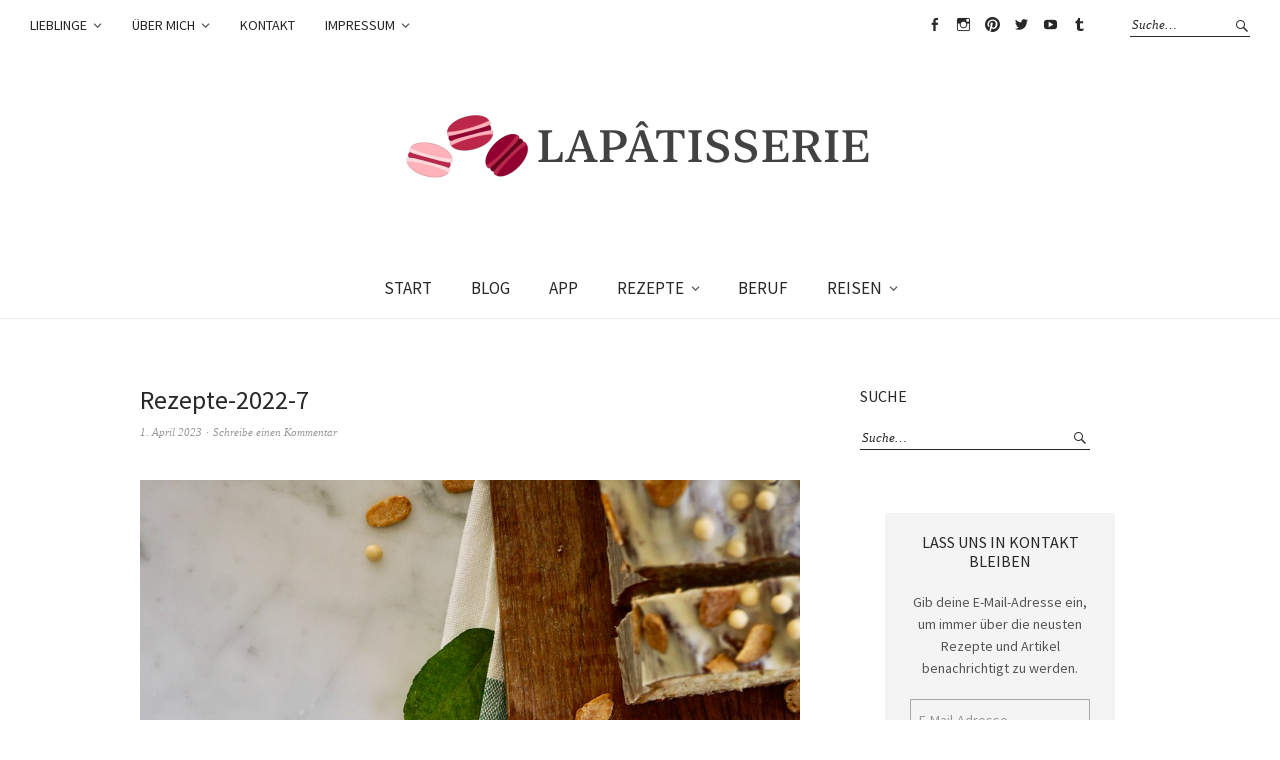

--- FILE ---
content_type: text/css
request_url: https://lapati.eu/wp-content/boost-cache/static/dc4763ca34.min.css
body_size: 259167
content:
:root{--comment-rating-star-color:#343434}.wprm-comment-rating svg path{fill:var(--comment-rating-star-color)}.wprm-comment-rating svg polygon{stroke:var(--comment-rating-star-color)}.wprm-comment-rating .wprm-rating-star-full svg path{stroke:var(--comment-rating-star-color);fill:var(--comment-rating-star-color)}.wprm-comment-rating .wprm-rating-star-empty svg path{stroke:var(--comment-rating-star-color);fill:none}.wprm-comment-ratings-container svg .wprm-star-full{fill:var(--comment-rating-star-color)}.wprm-comment-ratings-container svg .wprm-star-empty{stroke:var(--comment-rating-star-color)}body:not(:hover) fieldset.wprm-comment-ratings-container:focus-within span{outline:1px solid #4d90fe}.comment-form-wprm-rating{margin-bottom:20px;margin-top:5px;text-align:left}.comment-form-wprm-rating .wprm-rating-stars{display:inline-block;vertical-align:middle}fieldset.wprm-comment-ratings-container{background:none;border:0;display:inline-block;margin:0;padding:0;position:relative}fieldset.wprm-comment-ratings-container legend{left:0;opacity:0;position:absolute}fieldset.wprm-comment-ratings-container br{display:none}fieldset.wprm-comment-ratings-container input[type=radio]{border:0;cursor:pointer;float:left;height:16px;margin:0!important;min-height:0;min-width:0;opacity:0;padding:0!important;width:16px}fieldset.wprm-comment-ratings-container input[type=radio]:first-child{margin-left:-16px}fieldset.wprm-comment-ratings-container span{font-size:0;height:16px;left:0;opacity:0;pointer-events:none;position:absolute;top:0;width:80px}fieldset.wprm-comment-ratings-container span svg{height:100%!important;width:100%!important}fieldset.wprm-comment-ratings-container input:checked+span,fieldset.wprm-comment-ratings-container input:hover+span{opacity:1}fieldset.wprm-comment-ratings-container input:hover+span~span{display:none}.rtl .comment-form-wprm-rating{text-align:right}.rtl img.wprm-comment-rating{transform:scaleX(-1)}.rtl fieldset.wprm-comment-ratings-container span{left:inherit;right:0}.rtl fieldset.wprm-comment-ratings-container span svg{transform:scaleX(-1)}:root{--wprm-popup-font-size:16px;--wprm-popup-background:#fff;--wprm-popup-title:#000;--wprm-popup-content:#444;--wprm-popup-button-background:#5a822b;--wprm-popup-button-text:#fff}body.wprm-popup-modal-open{height:100%;left:0;overflow:hidden;position:fixed;right:0;width:100%}.wprm-popup-modal{display:none}.wprm-popup-modal.is-open{display:block}.wprm-popup-modal__overlay{align-items:center;background:rgb(0 0 0 / .6);bottom:0;display:flex;justify-content:center;left:0;overflow:hidden;position:fixed;right:0;top:0;touch-action:none;z-index:2147483646}.wprm-popup-modal__container{background-color:var(--wprm-popup-background);border-radius:4px;box-sizing:border-box;font-size:var(--wprm-popup-font-size);max-height:100vh;max-height:100dvh;max-width:100%;overflow-y:auto;padding:30px}.wprm-popup-modal__header{align-items:center;display:flex;justify-content:space-between;margin-bottom:10px}.wprm-popup-modal__title{box-sizing:border-box;color:var(--wprm-popup-title);font-size:1.2em;font-weight:600;line-height:1.25;margin-bottom:0;margin-top:0}.wprm-popup-modal__header .wprm-popup-modal__close{background:#fff0;border:0;cursor:pointer;width:18px}.wprm-popup-modal__header .wprm-popup-modal__close:before{color:var(--wprm-popup-title);content:"✕";font-size:var(--wprm-popup-font-size)}.wprm-popup-modal__content{color:var(--wprm-popup-content);line-height:1.5}.wprm-popup-modal__content p{font-size:1em;line-height:1.5}.wprm-popup-modal__footer{margin-top:20px}.wprm-popup-modal__btn{-webkit-appearance:button;background-color:var(--wprm-popup-button-background);border-radius:.25em;border-style:none;border-width:0;color:var(--wprm-popup-button-text);cursor:pointer;font-size:1em;line-height:1.15;margin:0;overflow:visible;padding:.5em 1em;text-transform:none;will-change:transform;-moz-osx-font-smoothing:grayscale;-webkit-backface-visibility:hidden;backface-visibility:hidden;-webkit-transform:translateZ(0);transform:translateZ(0);transition:-webkit-transform .25s ease-out;transition:transform .25s ease-out;transition:transform .25s ease-out,-webkit-transform .25s ease-out}.wprm-popup-modal__btn.wprm-popup-modal__btn--secondary{background-color:var(--wprm-popup-button-text);border:1px solid var(--wprm-popup-button-background);color:var(--wprm-popup-button-background);margin-left:20px}.wprm-popup-modal__btn:disabled{cursor:not-allowed;opacity:.3}.wprm-popup-modal__btn:not(:disabled):focus,.wprm-popup-modal__btn:not(:disabled):hover{-webkit-transform:scale(1.05);transform:scale(1.05)}@keyframes wprmPopupModalFadeIn{0%{opacity:0}to{opacity:1}}@keyframes wprmPopupModalFadeOut{0%{opacity:1}to{opacity:0}}@keyframes wprmPopupModalSlideIn{0%{transform:translateY(15%)}to{transform:translateY(0)}}@keyframes wprmPopupModalSlideOut{0%{transform:translateY(0)}to{transform:translateY(-10%)}}.wprm-popup-modal[aria-hidden=false] .wprm-popup-modal__overlay{animation:wprmPopupModalFadeIn .3s cubic-bezier(0,0,.2,1)}.wprm-popup-modal[aria-hidden=false] .wprm-popup-modal__container{animation:wprmPopupModalSlideIn .3s cubic-bezier(0,0,.2,1)}.wprm-popup-modal[aria-hidden=true] .wprm-popup-modal__overlay{animation:wprmPopupModalFadeOut .3s cubic-bezier(0,0,.2,1)}.wprm-popup-modal[aria-hidden=true] .wprm-popup-modal__container{animation:wprmPopupModalSlideOut .3s cubic-bezier(0,0,.2,1)}.wprm-popup-modal .wprm-popup-modal__container,.wprm-popup-modal .wprm-popup-modal__overlay{will-change:transform}.tippy-box[data-animation=fade][data-state=hidden]{opacity:0}[data-tippy-root]{max-width:calc(100vw - 10px)}.tippy-box{background-color:#333;border-radius:4px;color:#fff;font-size:14px;line-height:1.4;outline:0;position:relative;transition-property:transform,visibility,opacity;white-space:normal}.tippy-box[data-placement^=top]>.tippy-arrow{bottom:0}.tippy-box[data-placement^=top]>.tippy-arrow:before{border-top-color:initial;border-width:8px 8px 0;bottom:-7px;left:0;transform-origin:center top}.tippy-box[data-placement^=bottom]>.tippy-arrow{top:0}.tippy-box[data-placement^=bottom]>.tippy-arrow:before{border-bottom-color:initial;border-width:0 8px 8px;left:0;top:-7px;transform-origin:center bottom}.tippy-box[data-placement^=left]>.tippy-arrow{right:0}.tippy-box[data-placement^=left]>.tippy-arrow:before{border-left-color:initial;border-width:8px 0 8px 8px;right:-7px;transform-origin:center left}.tippy-box[data-placement^=right]>.tippy-arrow{left:0}.tippy-box[data-placement^=right]>.tippy-arrow:before{border-right-color:initial;border-width:8px 8px 8px 0;left:-7px;transform-origin:center right}.tippy-box[data-inertia][data-state=visible]{transition-timing-function:cubic-bezier(.54,1.5,.38,1.11)}.tippy-arrow{color:#333;height:16px;width:16px}.tippy-arrow:before{border-color:#fff0;border-style:solid;content:"";position:absolute}.tippy-content{padding:5px 9px;position:relative;z-index:1}.tippy-box[data-theme=wprm] .tippy-content p:first-child{margin-top:0}.tippy-box[data-theme=wprm] .tippy-content p:last-child{margin-bottom:0}.tippy-box[data-theme~=wprm-variable]{background-color:var(--wprm-tippy-background)}.tippy-box[data-theme~=wprm-variable][data-placement^=top]>.tippy-arrow:before{border-top-color:var(--wprm-tippy-background)}.tippy-box[data-theme~=wprm-variable][data-placement^=bottom]>.tippy-arrow:before{border-bottom-color:var(--wprm-tippy-background)}.tippy-box[data-theme~=wprm-variable][data-placement^=left]>.tippy-arrow:before{border-left-color:var(--wprm-tippy-background)}.tippy-box[data-theme~=wprm-variable][data-placement^=right]>.tippy-arrow:before{border-right-color:var(--wprm-tippy-background)}#wp-admin-bar-wp-recipe-maker{display:block!important}#wp-admin-bar-wp-recipe-maker .ab-icon{margin:2px 4px 0 0}#wp-admin-bar-wp-recipe-maker .ab-icon:before{content:""}#wp-admin-bar-wp-recipe-maker .ab-label{align-items:center;display:flex}#wp-admin-bar-wp-recipe-maker .wprm-admin-bar-badge{background-color:#d63638;border-radius:9px;box-sizing:border-box;color:#fff;display:inline!important;float:right;height:18px;line-height:1;margin:1px 0 -1px 5px;min-width:18px;padding:0 5px;text-align:center;z-index:26}#wp-admin-bar-wp-recipe-maker .wprm-admin-bar-badge span{font-size:11px;line-height:18px}#wp-admin-bar-wp-recipe-maker .ab-sub-wrapper .ab-empty-item{font-weight:200;text-align:center}@media(max-width:782px){#wp-admin-bar-wp-recipe-maker .ab-icon{margin-left:4px}#wp-admin-bar-wp-recipe-maker .ab-label{display:none}}img.wprm-comment-rating{display:block;margin:5px 0}img.wprm-comment-rating+br{display:none}.wprm-rating-star svg{display:inline;height:16px;margin:0;vertical-align:middle;width:16px}.wprm-rating-star.rated svg polygon{fill:#000}.wprm-loader{animation:wprmSpin 1s ease-in-out infinite;-webkit-animation:wprmSpin 1s ease-in-out infinite;border:2px solid hsl(0 0% 78% / .3);border-radius:50%;border-top-color:#444;display:inline-block;height:10px;width:10px}@keyframes wprmSpin{to{-webkit-transform:rotate(1turn)}}@-webkit-keyframes wprmSpin{to{-webkit-transform:rotate(1turn)}}.wprm-automatic-recipe-snippets{margin-bottom:10px}.wprm-automatic-recipe-snippets.align-center{text-align:center}.wprm-automatic-recipe-snippets.align-right{text-align:right}.wprm-automatic-recipe-snippets .wprm-jump-to-recipe-shortcode,.wprm-automatic-recipe-snippets .wprm-jump-to-video-shortcode,.wprm-automatic-recipe-snippets .wprm-print-recipe-shortcode{display:inline-block;margin:0 5px;padding:5px 10px;text-decoration:none}.wprm-recipe-container{outline:none}.wprm-recipe{overflow:hidden;zoom:1;clear:both;text-align:left}.wprm-recipe *{box-sizing:border-box}.wprm-recipe ol,.wprm-recipe ul{-webkit-margin-before:0;-webkit-margin-after:0;-webkit-padding-start:0;margin:0;padding:0}.wprm-recipe li{font-size:1em;margin:0 0 0 32px;padding:0}.wprm-recipe p{font-size:1em;margin:0;padding:0}.wprm-recipe li,.wprm-recipe li.wprm-recipe-instruction{list-style-position:outside}.wprm-recipe li:before{display:none}.wprm-recipe h1,.wprm-recipe h2,.wprm-recipe h3,.wprm-recipe h4,.wprm-recipe h5,.wprm-recipe h6{clear:none;font-variant:normal;letter-spacing:normal;margin:0;padding:0;text-transform:none}.wprm-recipe a.wprm-recipe-link,.wprm-recipe a.wprm-recipe-link:hover{-webkit-box-shadow:none;-moz-box-shadow:none;box-shadow:none}.wprm-recipe .wprm-nutrition-label{margin-top:10px}body:not(.wprm-print) .wprm-recipe p:first-letter{color:inherit;font-family:inherit;font-size:inherit;line-height:inherit;margin:inherit;padding:inherit}.rtl .wprm-recipe{text-align:right}.rtl .wprm-recipe li{margin:0 32px 0 0}.wprm-screen-reader-text{border:0;clip:rect(1px,1px,1px,1px);clip-path:inset(50%);height:1px;margin:-1px;overflow:hidden;padding:0;position:absolute!important;width:1px;word-wrap:normal!important}.wprm-recipe-author-with-image{align-items:center;display:inline-flex}.wprm-recipe-author-with-image .wprm-recipe-author-image{line-height:0;margin-right:10px}.wprm-call-to-action.wprm-call-to-action-simple{align-items:center;display:flex;gap:20px;justify-content:center;margin-top:10px;padding:5px 10px}.wprm-call-to-action.wprm-call-to-action-simple .wprm-call-to-action-icon{font-size:2.2em;margin:5px 0}.wprm-call-to-action.wprm-call-to-action-simple .wprm-call-to-action-icon svg{margin-top:0}.wprm-call-to-action.wprm-call-to-action-simple .wprm-call-to-action-text-container{margin:5px 0}.wprm-call-to-action.wprm-call-to-action-simple .wprm-call-to-action-text-container .wprm-call-to-action-header{display:block;font-size:1.3em;font-weight:700}@media (max-width:450px){.wprm-call-to-action.wprm-call-to-action-simple{flex-wrap:wrap}.wprm-call-to-action.wprm-call-to-action-simple .wprm-call-to-action-text-container{text-align:center}}.wprm-condition-width{display:none}.wprm-recipe.wprm-max-400 .wprm-condition-max-width-400,.wprm-recipe.wprm-max-500 .wprm-condition-max-width-500,.wprm-recipe.wprm-max-600 .wprm-condition-max-width-600,.wprm-recipe.wprm-max-700 .wprm-condition-max-width-700,.wprm-recipe.wprm-max-800 .wprm-condition-max-width-800,.wprm-recipe.wprm-min-400 .wprm-condition-min-width-400,.wprm-recipe.wprm-min-500 .wprm-condition-min-width-500,.wprm-recipe.wprm-min-600 .wprm-condition-min-width-600,.wprm-recipe.wprm-min-700 .wprm-condition-min-width-700,.wprm-recipe.wprm-min-800 .wprm-condition-min-width-800{display:block}.wprm-meta-container-custom-color{--wprm-meta-container-block-color:inherit;--wprm-meta-container-label-color:inherit;--wprm-meta-container-link-color:inherit}.wprm-meta-container-custom-color .wprm-recipe-block-container{color:var(--wprm-meta-container-block-color)}.wprm-meta-container-custom-color .wprm-recipe-block-container .wprm-recipe-details-label{color:var(--wprm-meta-container-label-color)}.wprm-meta-container-custom-color .wprm-recipe-block-container * a,.wprm-meta-container-custom-color .wprm-recipe-block-container a{color:var(--wprm-meta-container-link-color)}.wprm-recipe-block-container-inline{display:inline-block;margin-right:1.2em}.rtl .wprm-recipe-block-container-inline{margin-left:1.2em;margin-right:0}.wprm-recipe-details-container-inline{--wprm-meta-container-separator-color:#aaa}.wprm-recipe-details-container-inline .wprm-recipe-block-container-inline{display:inline-block;margin-right:1.2em}.wprm-recipe-details-container-inline.wprm-inline-separator .wprm-recipe-block-container-inline{margin-right:0}.wprm-recipe-details-container-inline.wprm-inline-separator .wprm-recipe-block-container-inline:not(:last-child):after{color:var(--wprm-meta-container-separator-color);white-space:nowrap}.wprm-recipe-details-container-inline.wprm-inline-separator-dot .wprm-recipe-block-container-inline:not(:last-child):after{content:"  •  "}.wprm-recipe-details-container-inline.wprm-inline-separator-short-dash .wprm-recipe-block-container-inline:not(:last-child):after{content:"  -  "}.wprm-recipe-details-container-inline.wprm-inline-separator-long-dash .wprm-recipe-block-container-inline:not(:last-child):after{content:"  —  "}.wprm-recipe-details-container-inline.wprm-inline-separator-long-line .wprm-recipe-block-container-inline:not(:last-child):after,.wprm-recipe-details-container-inline.wprm-inline-separator-short-line .wprm-recipe-block-container-inline:not(:last-child):after{background-color:var(--wprm-meta-container-separator-color);content:"";display:inline-block;height:1em;margin:0 .8em;vertical-align:middle;width:1px}.wprm-recipe-details-container-inline.wprm-inline-separator-long-line .wprm-recipe-block-container-inline:not(:last-child):after{height:1.3em}.rtl .wprm-recipe-details-container-inline .wprm-recipe-block-container-inline{margin-left:1.2em;margin-right:0}.rtl .wprm-recipe-details-container-inline.wprm-inline-separator{overflow:hidden}.rtl .wprm-recipe-details-container-inline.wprm-inline-separator .wprm-recipe-block-container-inline{margin-left:0}.wprm-recipe-block-container-columns,.wprm-recipe-block-container-separate,.wprm-recipe-block-container-separated,.wprm-recipe-block-container-separated .wprm-recipe-details-label{display:block}.wprm-recipe-block-container-columns .wprm-recipe-details-label{display:inline-block;min-width:130px}.wprm-recipe-details-container-inline{display:inline}.wprm-recipe-details-container-pills{align-items:center;display:flex;flex-wrap:wrap;gap:10px;--pill-padding-vertical:5px;--pill-padding-horizontal:15px;--pill-border-radius:100px;--pill-background-color:#333;--pill-text-color:#fff;--pill-border-color:#333;--pill-borderwidth:0px}.wprm-recipe-details-container-pills .wprm-recipe-meta-container-pill{background-color:var(--pill-background-color);border-color:var(--pill-border-color);border-radius:var(--pill-border-radius);border-style:solid;border-width:var(--pill-borderwidth);color:var(--pill-text-color);padding:var(--pill-padding-vertical) var(--pill-padding-horizontal)}.wprm-recipe-details-container-table{border:1px dotted #666;display:flex;margin:5px 0;padding:5px}.wprm-recipe-details-container-table .wprm-recipe-block-container-table{display:flex;flex:1;flex-direction:column;text-align:center}.wprm-recipe-details-container-table.wprm-recipe-table-borders-top-bottom{border-left:none!important;border-right:none!important}.wprm-recipe-details-container-table.wprm-recipe-table-borders-left-right{border-bottom:none!important;border-top:none!important}.wprm-recipe-details-container-table.wprm-recipe-table-borders-top{border-bottom:none!important;border-left:none!important;border-right:none!important}.wprm-recipe-details-container-table.wprm-recipe-table-borders-bottom{border-left:none!important;border-right:none!important;border-top:none!important}.wprm-recipe-details-container-table.wprm-recipe-table-borders-left{border-bottom:none!important;border-right:none!important;border-top:none!important}.wprm-recipe-details-container-table.wprm-recipe-table-borders-right{border-bottom:none!important;border-left:none!important;border-top:none!important}.wprm-recipe-details-container-table.wprm-recipe-table-borders-inside-only{border:none!important}@media (min-width:451px){.wprm-recipe-table-borders-empty .wprm-recipe-block-container-table{border:none!important}.wprm-recipe-table-borders-inside .wprm-recipe-block-container-table{border-bottom:none!important;border-right:none!important;border-top:none!important}.rtl .wprm-recipe-table-borders-inside .wprm-recipe-block-container-table,.wprm-recipe-table-borders-inside .wprm-recipe-block-container-table:first-child{border-left:none!important}.rtl .wprm-recipe-table-borders-inside .wprm-recipe-block-container-table:first-child{border-right:none!important}}@media (max-width:450px){.wprm-recipe-details-container-table{border:none!important;display:block;margin:5px 0;padding:0}.wprm-recipe-details-container-table.wprm-recipe-table-borders-none{display:flex;flex-wrap:wrap}.wprm-recipe-details-container-table.wprm-recipe-table-borders-none .wprm-recipe-block-container-table{max-width:100%;min-width:120px}.wprm-recipe-details-container-table .wprm-recipe-block-container-table{padding:5px}.wprm-recipe-details-container-table.wprm-recipe-table-borders-all .wprm-recipe-block-container-table:not(:first-child){border-top:none!important}.wprm-recipe-details-container-table.wprm-recipe-table-borders-top-bottom .wprm-recipe-block-container-table{border-left:none!important;border-right:none!important}.wprm-recipe-details-container-table.wprm-recipe-table-borders-top-bottom .wprm-recipe-block-container-table:not(:first-child){border-top:none!important}.wprm-recipe-details-container-table.wprm-recipe-table-borders-left-right .wprm-recipe-block-container-table{border-bottom:none!important;border-top:none!important}.wprm-recipe-details-container-table.wprm-recipe-table-borders-top .wprm-recipe-block-container-table{border-bottom:none!important;border-left:none!important;border-right:none!important}.wprm-recipe-details-container-table.wprm-recipe-table-borders-top .wprm-recipe-block-container-table:not(:first-child){border-top:none!important}.wprm-recipe-details-container-table.wprm-recipe-table-borders-bottom .wprm-recipe-block-container-table{border-left:none!important;border-right:none!important;border-top:none!important}.wprm-recipe-details-container-table.wprm-recipe-table-borders-bottom .wprm-recipe-block-container-table:not(:last-child){border-bottom:none!important}.wprm-recipe-details-container-table.wprm-recipe-table-borders-left .wprm-recipe-block-container-table{border-bottom:none!important;border-right:none!important;border-top:none!important}.wprm-recipe-details-container-table.wprm-recipe-table-borders-right .wprm-recipe-block-container-table{border-bottom:none!important;border-left:none!important;border-top:none!important}.wprm-recipe-details-container-table.wprm-recipe-table-borders-inside-only .wprm-recipe-block-container-table{border:none!important}.wprm-recipe-block-container-columns .wprm-recipe-details-label{margin-right:.4em;min-width:0}}.wprm-recipe-details-unit{font-size:.8em}@media only screen and (max-width:600px){.wprm-recipe-details-unit{font-size:1em}}.wprm-container-columns-spaced,.wprm-container-columns-spaced-middle{display:flex;flex-wrap:wrap;justify-content:space-between}.wprm-container-columns-spaced-middle.wprm-container-columns-spaced-middle,.wprm-container-columns-spaced.wprm-container-columns-spaced-middle{align-items:center}.wprm-container-columns-spaced-middle>*,.wprm-container-columns-spaced>*{flex:1}.wprm-container-columns-spaced-middle.wprm-container-columns-gutter,.wprm-container-columns-spaced.wprm-container-columns-gutter{margin-left:-8px;margin-right:-8px}.wprm-container-columns-spaced-middle.wprm-container-columns-gutter>*,.wprm-container-columns-spaced.wprm-container-columns-gutter>*{margin-left:8px!important;margin-right:8px!important}.wprm-container-columns-spaced-middle.wprm-container-columns-gutter>.wprm-recipe-grow-container,.wprm-container-columns-spaced.wprm-container-columns-gutter>.wprm-recipe-grow-container{margin-left:0!important;margin-right:0!important}.wprm-container-columns-spaced-middle.wprm-container-columns-gutter>.wprm-recipe-grow-container a,.wprm-container-columns-spaced.wprm-container-columns-gutter>.wprm-recipe-grow-container a{margin-left:8px!important;margin-right:8px!important}@media (max-width:450px){.wprm-container-columns-spaced,.wprm-container-columns-spaced-middle{display:block}.wprm-container-columns-spaced-middle.wprm-container-columns-gutter>*,.wprm-container-columns-spaced.wprm-container-columns-gutter>*{margin-bottom:16px!important}.wprm-container-columns-spaced-middle.wprm-container-columns-gutter>.wprm-recipe-grow-container,.wprm-container-columns-spaced.wprm-container-columns-gutter>.wprm-recipe-grow-container{margin-bottom:0!important}.wprm-container-columns-spaced-middle.wprm-container-columns-gutter>.wprm-recipe-grow-container a,.wprm-container-columns-spaced.wprm-container-columns-gutter>.wprm-recipe-grow-container a{margin-bottom:16px!important}}.wprm-container-float-left{float:left;margin:0 10px 10px 0;position:relative;text-align:center;z-index:1}.rtl .wprm-container-float-left,.wprm-container-float-right{float:right;margin:0 0 10px 10px}.wprm-container-float-right{position:relative;text-align:center;z-index:1}.rtl .wprm-container-float-right{float:left;margin:0 10px 10px 0}@media only screen and (max-width:640px){.rtl .wprm-container-float-left,.rtl .wprm-container-float-right,.wprm-container-float-left,.wprm-container-float-right{float:none;margin-left:0;margin-right:0}}.wprm-header-decoration-icon-line,.wprm-header-decoration-line,.wprm-header-decoration-spacer,.wprm-icon-decoration-line{align-items:center;display:flex;flex-wrap:wrap}.wprm-header-decoration-icon-line.wprm-align-left .wprm-decoration-line,.wprm-header-decoration-line.wprm-align-left .wprm-decoration-line,.wprm-header-decoration-spacer.wprm-align-left .wprm-decoration-line,.wprm-icon-decoration-line.wprm-align-left .wprm-decoration-line{margin-left:15px}.wprm-header-decoration-icon-line.wprm-align-center .wprm-decoration-line:first-child,.wprm-header-decoration-icon-line.wprm-align-right .wprm-decoration-line,.wprm-header-decoration-line.wprm-align-center .wprm-decoration-line:first-child,.wprm-header-decoration-line.wprm-align-right .wprm-decoration-line,.wprm-header-decoration-spacer.wprm-align-center .wprm-decoration-line:first-child,.wprm-header-decoration-spacer.wprm-align-right .wprm-decoration-line,.wprm-icon-decoration-line.wprm-align-center .wprm-decoration-line:first-child,.wprm-icon-decoration-line.wprm-align-right .wprm-decoration-line{margin-right:15px}.wprm-header-decoration-icon-line.wprm-align-center .wprm-decoration-line:last-child,.wprm-header-decoration-line.wprm-align-center .wprm-decoration-line:last-child,.wprm-header-decoration-spacer.wprm-align-center .wprm-decoration-line:last-child,.wprm-icon-decoration-line.wprm-align-center .wprm-decoration-line:last-child{margin-left:15px}.wprm-decoration-line{border:0;border-bottom:1px solid #000;flex:auto;height:1px}.wprm-decoration-spacer{flex:auto}.wprm-recipe-equipment-container .wprm-recipe-equipment-notes-faded{opacity:.7}.wprm-recipe-equipment-container .wprm-recipe-equipment-notes-smaller{font-size:.8em}.wprm-recipe-equipment-container .wprm-recipe-equipment-notes-smaller-faded{font-size:.8em;opacity:.7}.wprm-expandable-container,.wprm-expandable-container-separated{--wprm-expandable-text-color:#333;--wprm-expandable-button-color:#fff;--wprm-expandable-border-color:#333;--wprm-expandable-border-radius:0px;--wprm-expandable-vertical-padding:5px;--wprm-expandable-horizontal-padding:5px}.wprm-expandable-container a.wprm-expandable-button,.wprm-expandable-container button.wprm-expandable-button,.wprm-expandable-container-separated a.wprm-expandable-button,.wprm-expandable-container-separated button.wprm-expandable-button{color:var(--wprm-expandable-text-color)}.wprm-expandable-container button.wprm-expandable-button,.wprm-expandable-container-separated button.wprm-expandable-button{background-color:var(--wprm-expandable-button-color);border-color:var(--wprm-expandable-border-color);border-radius:var(--wprm-expandable-border-radius);padding:var(--wprm-expandable-vertical-padding) var(--wprm-expandable-horizontal-padding)}.wprm-expandable-container-separated.wprm-expandable-collapsed .wprm-expandable-button-hide,.wprm-expandable-container-separated.wprm-expandable-collapsed .wprm-expandable-content,.wprm-expandable-container-separated.wprm-expandable-expanded .wprm-expandable-button-show,.wprm-expandable-container.wprm-expandable-collapsed .wprm-expandable-button-hide,.wprm-expandable-container.wprm-expandable-collapsed .wprm-expandable-content,.wprm-expandable-container.wprm-expandable-expanded .wprm-expandable-button-show{display:none}.wprm-expandable-separated-content-collapsed{display:none!important}.wprm-block-text-normal{font-style:normal;font-weight:400;text-transform:none}.wprm-block-text-light{font-weight:300!important}.wprm-block-text-light-bold{font-weight:500!important}.wprm-block-text-semi-bold{font-weight:600!important}.wprm-block-text-bold{font-weight:700!important}.wprm-block-text-italic{font-style:italic!important}.wprm-block-text-uppercase{text-transform:uppercase!important}.wprm-block-text-faded{opacity:.7}.wprm-block-text-uppercase-faded{opacity:.7;text-transform:uppercase!important}.wprm-block-text-smaller{font-size:.9em}.wprm-block-text-larger{font-size:1.1em}.wprm-block-text-faded .wprm-block-text-faded,.wprm-block-text-uppercase-faded .wprm-block-text-uppercase-faded{opacity:1}.wprm-block-text-larger .wprm-block-text-larger,.wprm-block-text-smaller .wprm-block-text-smaller{font-size:1em}.wprm-align-left{text-align:left}.wprm-align-center{text-align:center}.wprm-align-right{text-align:right}.wprm-align-top{align-items:start}.wprm-align-middle{align-items:center}.wprm-align-bottom{align-items:end}.wprm-recipe-header .wprm-recipe-icon:not(.wprm-collapsible-icon){margin-right:10px}.wprm-recipe-header .wprm-recipe-icon.wprm-collapsible-icon{margin-left:10px}.wprm-recipe-header.wprm-header-has-actions{align-items:center;display:flex;flex-wrap:wrap}.wprm-recipe-header .wprm-recipe-adjustable-servings-container,.wprm-recipe-header .wprm-recipe-media-toggle-container,.wprm-recipe-header .wprm-unit-conversion-container{font-size:16px;font-style:normal;font-weight:400;opacity:1;text-transform:none}.wprm-recipe-header .wprm-header-toggle{float:right}.wprm-recipe-header .wprm-header-toggle a.wprm-expandable-button{color:#333;cursor:pointer;text-decoration:none}.wprm-recipe-icon svg{display:inline;height:1.3em;margin-top:-.15em;overflow:visible;vertical-align:middle;width:1.3em}.wprm-icon-shortcode{font-size:16px;height:16px}.wprm-icon-shortcode.wprm-icon-shortcode-inline{display:inline}.wprm-icon-shortcode .wprm-recipe-icon svg{display:inline;height:1em;margin-top:0;overflow:visible;vertical-align:middle;width:1em}.wprm-interactivity-container{display:flex;gap:10px;margin:10px 20px 0}.wprm-internal-container{background-color:#fff;border:0 solid #fff;border-radius:20px;padding:20px}.wprm-internal-container ul li{margin-left:16px}.wprm-internal-container .wprm-internal-container-toggle+.wprm-recipe-ingredient-group .wprm-recipe-group-name,.wprm-internal-container .wprm-internal-container-toggle+.wprm-recipe-instruction-group .wprm-recipe-group-name,.wprm-internal-container .wprm-recipe-ingredient-group:first-child .wprm-recipe-group-name,.wprm-internal-container .wprm-recipe-instruction-group:first-child .wprm-recipe-group-name{margin-top:0!important}.wprm-internal-container .wprm-internal-container-toggle{float:right;position:relative;z-index:2}.wprm-internal-container .wprm-internal-container-toggle a.wprm-expandable-button{color:#333;cursor:pointer;text-decoration:none}.wprm-internal-container.wprm-expandable-collapsed{mask-image:linear-gradient(180deg,#000 50%,transparent);max-height:60px;overflow:hidden}.wprm-recipe-image img{display:block;margin:0 auto}.wprm-recipe-image .dpsp-pin-it-wrapper{margin:0 auto}.wprm-recipe-image picture{border:none!important}.wprm-block-image-circle img{border-radius:50%}.wprm-recipe-ingredients-container .wprm-recipe-ingredient-group-name{margin-top:.8em!important}.wprm-recipe-ingredients-container.wprm-recipe-images-before .wprm-recipe-ingredient-image{margin-right:10px}.wprm-recipe-ingredients-container.wprm-recipe-images-after .wprm-recipe-ingredient-image{margin-left:10px}.wprm-recipe-ingredients-container .wprm-recipe-ingredient-image{flex-shrink:0}.wprm-recipe-ingredients-container .wprm-recipe-ingredient-image .wprm-recipe-ingredient-no-image-placeholder{display:inline-block}.wprm-recipe-ingredients-container .wprm-recipe-ingredient-image img{vertical-align:middle}.wprm-recipe-ingredients-container .wprm-recipe-ingredient-notes-faded{opacity:.7}.wprm-recipe-ingredients-container .wprm-recipe-ingredient-notes-smaller{font-size:.8em}.wprm-recipe-ingredients-container .wprm-recipe-ingredient-notes-smaller-faded{font-size:.8em;opacity:.7}.wprm-ingredient-style-grouped ul.wprm-recipe-ingredients{align-items:center;display:flex;flex-wrap:wrap;justify-content:flex-start}.wprm-ingredient-style-grouped .wprm-recipe-ingredient-details-container{align-items:center;display:flex}.wprm-ingredient-style-grouped .wprm-recipe-ingredient-details-container .wprm-recipe-ingredient-notes{display:block}.wprm-ingredient-style-table-2 li.wprm-recipe-ingredient,.wprm-ingredient-style-table-2-align li.wprm-recipe-ingredient,.wprm-ingredient-style-table-3 li.wprm-recipe-ingredient,.wprm-ingredient-style-table-3-align li.wprm-recipe-ingredient{display:flex}.wprm-ingredient-style-table-2 li.wprm-recipe-ingredient .wprm-recipe-ingredient-amount-unit,.wprm-ingredient-style-table-2-align li.wprm-recipe-ingredient .wprm-recipe-ingredient-amount-unit,.wprm-ingredient-style-table-3 li.wprm-recipe-ingredient .wprm-recipe-ingredient-amount-unit,.wprm-ingredient-style-table-3-align li.wprm-recipe-ingredient .wprm-recipe-ingredient-amount-unit{flex-shrink:0;margin-right:10px}.wprm-ingredient-style-table-2-align.wprm-recipe-ingredients-has-images li.wprm-recipe-ingredient,.wprm-ingredient-style-table-2.wprm-recipe-ingredients-has-images li.wprm-recipe-ingredient,.wprm-ingredient-style-table-3-align.wprm-recipe-ingredients-has-images li.wprm-recipe-ingredient,.wprm-ingredient-style-table-3.wprm-recipe-ingredients-has-images li.wprm-recipe-ingredient{align-items:center}.wprm-ingredient-style-table-2-align .wprm-recipe-ingredient-amount-unit,.wprm-ingredient-style-table-3-align .wprm-recipe-ingredient-amount-unit{text-align:right}.wprm-ingredient-style-table-2 li.wprm-recipe-ingredient .wprm-recipe-ingredient-name-notes,.wprm-ingredient-style-table-2-align li.wprm-recipe-ingredient .wprm-recipe-ingredient-name-notes{flex:1}.wprm-ingredient-style-table-3 li.wprm-recipe-ingredient .wprm-recipe-ingredient-name,.wprm-ingredient-style-table-3-align li.wprm-recipe-ingredient .wprm-recipe-ingredient-name{margin-right:10px}.wprm-ingredient-style-table-3 li.wprm-recipe-ingredient .wprm-recipe-ingredient-notes,.wprm-ingredient-style-table-3-align li.wprm-recipe-ingredient .wprm-recipe-ingredient-notes{flex:1}.wprm-recipe-shop-instacart-loading{cursor:wait;opacity:.5}.wprm-recipe-shop-instacart{align-items:center;border:1px solid #003d29;border-radius:23px;cursor:pointer;display:inline-flex;font-family:Instacart,system-ui,-apple-system,BlinkMacSystemFont,Segoe UI,Roboto,Oxygen,Ubuntu,Cantarell,Open Sans,Helvetica Neue,sans-serif;font-size:14px;height:46px;padding:0 18px}.wprm-recipe-shop-instacart.wprm-recipe-shop-instacart-dark{background-color:#003d29;color:#faf1e5}.wprm-recipe-shop-instacart.wprm-recipe-shop-instacart-light{background-color:#faf1e5;border-color:#efe9e1;color:#003d29}.wprm-recipe-shop-instacart.wprm-recipe-shop-instacart-white{background-color:#fff;border-color:#e8e9eb;color:#000}.wprm-recipe-shop-instacart>img{height:22px!important;margin:0!important;padding:0!important;width:auto!important}.wprm-recipe-shop-instacart>span{margin-left:10px}.wprm-recipe-instructions-container .wprm-recipe-instruction-group-name{margin-top:.8em!important}.wprm-recipe-instructions-container .wprm-recipe-instruction-text{font-size:1em}.wprm-recipe-instructions-container .wprm-recipe-instruction-media{margin:5px 0 15px;max-width:100%}.wprm-recipe-instructions-container .wprm-recipe-instruction-video iframe{max-width:100%}.wprm-recipe-instruction-ingredients-inline .wprm-recipe-instruction-ingredient{display:inline-block;padding-right:5px}.wprm-recipe-instruction-ingredients-inline .wprm-recipe-instruction-ingredient:last-child{padding-right:0}.rtl .wprm-recipe-instruction-ingredients-inline .wprm-recipe-instruction-ingredient{display:inline-block;padding-left:5px;padding-right:0}.rtl .wprm-recipe-instruction-ingredients-inline .wprm-recipe-instruction-ingredient:first-child{padding-left:5px}.wprm-recipe-jump-to-section-container{--wprm-jump-to-section-gap:10px;--wprm-jump-to-section-alignment:flex-start;--wprm-jump-to-section-background:#fff;--wprm-jump-to-section-text-color:#333;--wprm-jump-to-section-borderwidth:0px;--wprm-jump-to-section-border:#333;--wprm-jump-to-section-border-radius:10px;--wprm-jump-to-section-vertical-padding:5px;--wprm-jump-to-section-horizontal-padding:15px;align-items:center;display:flex;flex-wrap:wrap;gap:var(--wprm-jump-to-section-gap);justify-content:var(--wprm-jump-to-section-alignment);text-wrap:nowrap}.wprm-recipe-jump-to-section-container.wprm-recipe-jump-to-section-container-nowrap{flex-wrap:nowrap}.wprm-recipe-jump-to-section-container.wprm-recipe-jump-to-section-container-scroll{flex-wrap:nowrap;overflow-x:scroll;scrollbar-width:none;--wprm-jump-to-section-fade-width:50px;mask-image:linear-gradient(to right,transparent 0,#000 var(--wprm-jump-to-section-fade-width),#000 calc(100% - var(--wprm-jump-to-section-fade-width)),transparent 100%);mask-repeat:no-repeat;mask-size:100% 100%}.wprm-recipe-jump-to-section-container.wprm-recipe-jump-to-section-container-scroll::-webkit-scrollbar{display:none}.wprm-recipe-jump-to-section-container.wprm-recipe-jump-to-section-container-scroll.scrolled-left{mask-image:linear-gradient(to right,#000 0,#000 calc(100% - var(--wprm-jump-to-section-fade-width)),transparent 100%)}.wprm-recipe-jump-to-section-container.wprm-recipe-jump-to-section-container-scroll.scrolled-right{mask-image:linear-gradient(to right,transparent 0,#000 var(--wprm-jump-to-section-fade-width),#000 100%)}.wprm-recipe-jump-to-section-container.wprm-recipe-jump-to-section-container-scroll.scrolled-left.scrolled-right{mask-image:none}.wprm-recipe-jump-to-section-container a.wprm-recipe-jump-to-section{align-items:center;background-color:var(--wprm-jump-to-section-background);border-color:var(--wprm-jump-to-section-border);border-radius:var(--wprm-jump-to-section-border-radius);border-style:solid;border-width:var(--wprm-jump-to-section-borderwidth);color:var(--wprm-jump-to-section-text-color);display:flex;gap:5px;padding:var(--wprm-jump-to-section-vertical-padding) var(--wprm-jump-to-section-horizontal-padding);text-decoration:none}.wprm-recipe-jump-to-section-container .wprm-recipe-icon svg{margin-top:0}.wprm-recipe-jump-to-section-icon-above .wprm-recipe-jump-to-section{flex-direction:column}.wprm-recipe-jump-to-section-icon-right .wprm-recipe-jump-to-section{flex-direction:row-reverse}.wprm-recipe-jump-to-section-icon-below .wprm-recipe-jump-to-section{flex-direction:column-reverse}.wprm-layout-container{--wprm-layout-container-text-color:inherit;--wprm-layout-container-background-color:inherit;background-color:var(--wprm-layout-container-background-color);color:var(--wprm-layout-container-text-color)}.wprm-layout-column-container{display:flex;flex-wrap:nowrap}.wprm-layout-column{--wprm-layout-column-text-color:inherit;--wprm-layout-column-background-color:inherit;background-color:var(--wprm-layout-column-background-color);color:var(--wprm-layout-column-text-color)}.wprm-padding-5{padding:5px}.wprm-padding-10{padding:10px}.wprm-padding-20{padding:20px}.wprm-padding-30{padding:30px}.wprm-padding-40{padding:40px}.wprm-padding-50{padding:50px}.wprm-column-gap-5{column-gap:5px}.wprm-column-gap-10{column-gap:10px}.wprm-column-gap-20{column-gap:20px}.wprm-column-gap-30{column-gap:30px}.wprm-column-gap-40{column-gap:40px}.wprm-column-gap-50{column-gap:50px}.wprm-row-gap-5{row-gap:5px}.wprm-row-gap-10{row-gap:10px}.wprm-row-gap-20{row-gap:20px}.wprm-row-gap-30{row-gap:30px}.wprm-row-gap-40{row-gap:40px}.wprm-row-gap-50{row-gap:50px}.wprm-layout-column{flex:auto}.wprm-column-width-20{flex:1 1 20%}.wprm-column-width-25{flex:1 1 25%}.wprm-column-width-33{flex:1 1 33.33%}.wprm-column-width-40{flex:1 1 40%}.wprm-column-width-50{flex:1 1 50%}.wprm-column-width-60{flex:1 1 60%}.wprm-column-width-66{flex:1 1 66.66%}.wprm-column-width-75{flex:1 1 75%}.wprm-column-width-80{flex:1 1 80%}@media (max-width:480px){.wprm-layout-column-container:not(.wprm-column-rows-never,.wprm-column-rows-recipe-400){flex-direction:column}.wprm-layout-column-container:not(.wprm-column-rows-never,.wprm-column-rows-recipe-400).wprm-column-rows-reverse{flex-direction:column-reverse}.wprm-layout-column-container:not(.wprm-column-rows-never,.wprm-column-rows-recipe-400) .wprm-layout-column{width:100%}.wprm-layout-column-container:not(.wprm-column-rows-never,.wprm-column-rows-recipe-400)>.wprm-align-rows-left{text-align:left}.wprm-layout-column-container:not(.wprm-column-rows-never,.wprm-column-rows-recipe-400)>.wprm-align-rows-right{text-align:right}.wprm-layout-column-container:not(.wprm-column-rows-never,.wprm-column-rows-recipe-400)>.wprm-align-rows-center{text-align:center}}@media (max-width:768px){.wprm-column-rows-tablet{flex-direction:column}.wprm-column-rows-tablet.wprm-column-rows-reverse{flex-direction:column-reverse}.wprm-column-rows-tablet .wprm-layout-column{width:100%}.wprm-column-rows-tablet>.wprm-align-rows-left{text-align:left}.wprm-column-rows-tablet>.wprm-align-rows-right{text-align:right}.wprm-column-rows-tablet>.wprm-align-rows-center{text-align:center}}.wprm-recipe.wprm-max-900 .wprm-column-rows-recipe-900{flex-direction:column}.wprm-recipe.wprm-max-900 .wprm-column-rows-recipe-900.wprm-column-rows-reverse{flex-direction:column-reverse}.wprm-recipe.wprm-max-900 .wprm-column-rows-recipe-900 .wprm-layout-column{width:100%}.wprm-recipe.wprm-max-900 .wprm-column-rows-recipe-900>.wprm-align-rows-left{text-align:left}.wprm-recipe.wprm-max-900 .wprm-column-rows-recipe-900>.wprm-align-rows-right{text-align:right}.wprm-recipe.wprm-max-900 .wprm-column-rows-recipe-900>.wprm-align-rows-center{text-align:center}.wprm-recipe.wprm-max-800 .wprm-column-rows-recipe-800{flex-direction:column}.wprm-recipe.wprm-max-800 .wprm-column-rows-recipe-800.wprm-column-rows-reverse{flex-direction:column-reverse}.wprm-recipe.wprm-max-800 .wprm-column-rows-recipe-800 .wprm-layout-column{width:100%}.wprm-recipe.wprm-max-800 .wprm-column-rows-recipe-800>.wprm-align-rows-left{text-align:left}.wprm-recipe.wprm-max-800 .wprm-column-rows-recipe-800>.wprm-align-rows-right{text-align:right}.wprm-recipe.wprm-max-800 .wprm-column-rows-recipe-800>.wprm-align-rows-center{text-align:center}.wprm-recipe.wprm-max-700 .wprm-column-rows-recipe-700{flex-direction:column}.wprm-recipe.wprm-max-700 .wprm-column-rows-recipe-700.wprm-column-rows-reverse{flex-direction:column-reverse}.wprm-recipe.wprm-max-700 .wprm-column-rows-recipe-700 .wprm-layout-column{width:100%}.wprm-recipe.wprm-max-700 .wprm-column-rows-recipe-700>.wprm-align-rows-left{text-align:left}.wprm-recipe.wprm-max-700 .wprm-column-rows-recipe-700>.wprm-align-rows-right{text-align:right}.wprm-recipe.wprm-max-700 .wprm-column-rows-recipe-700>.wprm-align-rows-center{text-align:center}.wprm-recipe.wprm-max-600 .wprm-column-rows-recipe-600{flex-direction:column}.wprm-recipe.wprm-max-600 .wprm-column-rows-recipe-600.wprm-column-rows-reverse{flex-direction:column-reverse}.wprm-recipe.wprm-max-600 .wprm-column-rows-recipe-600 .wprm-layout-column{width:100%}.wprm-recipe.wprm-max-600 .wprm-column-rows-recipe-600>.wprm-align-rows-left{text-align:left}.wprm-recipe.wprm-max-600 .wprm-column-rows-recipe-600>.wprm-align-rows-right{text-align:right}.wprm-recipe.wprm-max-600 .wprm-column-rows-recipe-600>.wprm-align-rows-center{text-align:center}.wprm-recipe.wprm-max-500 .wprm-column-rows-recipe-500{flex-direction:column}.wprm-recipe.wprm-max-500 .wprm-column-rows-recipe-500.wprm-column-rows-reverse{flex-direction:column-reverse}.wprm-recipe.wprm-max-500 .wprm-column-rows-recipe-500 .wprm-layout-column{width:100%}.wprm-recipe.wprm-max-500 .wprm-column-rows-recipe-500>.wprm-align-rows-left{text-align:left}.wprm-recipe.wprm-max-500 .wprm-column-rows-recipe-500>.wprm-align-rows-right{text-align:right}.wprm-recipe.wprm-max-500 .wprm-column-rows-recipe-500>.wprm-align-rows-center{text-align:center}.wprm-recipe.wprm-max-400 .wprm-column-rows-recipe-400{flex-direction:column}.wprm-recipe.wprm-max-400 .wprm-column-rows-recipe-400.wprm-column-rows-reverse{flex-direction:column-reverse}.wprm-recipe.wprm-max-400 .wprm-column-rows-recipe-400 .wprm-layout-column{width:100%}.wprm-recipe.wprm-max-400 .wprm-column-rows-recipe-400>.wprm-align-rows-left{text-align:left}.wprm-recipe.wprm-max-400 .wprm-column-rows-recipe-400>.wprm-align-rows-right{text-align:right}.wprm-recipe.wprm-max-400 .wprm-column-rows-recipe-400>.wprm-align-rows-center{text-align:center}.wprm-recipe-link{cursor:pointer;text-decoration:none}.wprm-recipe-link.wprm-recipe-link-inline-button{display:inline-block;margin:0 5px 5px 0}.wprm-recipe-link.wprm-recipe-link-button{display:table;margin:5px auto}.wprm-recipe-link.wprm-recipe-link-wide-button{display:block;margin:5px 0;text-align:center;width:auto}.wprm-recipe-link.wprm-recipe-link-button,.wprm-recipe-link.wprm-recipe-link-inline-button,.wprm-recipe-link.wprm-recipe-link-wide-button{border-style:solid;border-width:1px;padding:5px}.wprm-recipe-link.wprm-recipe-link-disabled{cursor:not-allowed}.rtl .wprm-recipe-link.wprm-recipe-link-inline-button{margin:0 0 5px 5px}.wprm-nutrition-label-container-simple .wprm-nutrition-label-text-nutrition-unit{font-size:.85em}.wprm-nutrition-label-container-grouped{display:flex;flex-wrap:wrap;justify-content:flex-start}.wprm-nutrition-label-container-grouped .wprm-nutrition-label-text-nutrition-container{white-space:nowrap}.wprm-nutrition-label-container-grouped .wprm-nutrition-label-text-nutrition-container-separate{column-gap:5px;display:flex;justify-content:space-between}.wprm-nutrition-label-container-grouped-pills{--wprm-nutrition-pills-row-gap:10px;--wprm-nutrition-pills-background:#fff;--wprm-nutrition-pills-border:#333;--wprm-nutrition-pills-border-width:1px;--wprm-nutrition-pills-border-radius:100px;--wprm-nutrition-pills-horizontal-padding:15px;--wprm-nutrition-pills-vertical-padding:5px;row-gap:var(--wprm-nutrition-pills-row-gap)}.wprm-nutrition-label-container-grouped-pills .wprm-nutrition-label-text-nutrition-container:not(.wprm-nutrition-label-text-nutrition-container-empty){background-color:var(--wprm-nutrition-pills-background);border:var(--wprm-nutrition-pills-border-width) solid var(--wprm-nutrition-pills-border);border-radius:var(--wprm-nutrition-pills-border-radius);padding:var(--wprm-nutrition-pills-vertical-padding) var(--wprm-nutrition-pills-horizontal-padding)}.wprm-recipe-rating{white-space:nowrap}.wprm-recipe-rating svg{height:1.1em;margin-top:-.15em!important;margin:0;vertical-align:middle;width:1.1em}.wprm-recipe-rating.wprm-recipe-rating-inline{align-items:center;display:inline-flex}.wprm-recipe-rating.wprm-recipe-rating-inline .wprm-recipe-rating-details{display:inline-block;margin-left:10px}.wprm-recipe-rating .wprm-recipe-rating-details{font-size:.8em}.wprm-recipe-smart-with-food-button{display:block}.wprm-spacer{background:none!important;display:block!important;font-size:0;height:10px;line-height:0;width:100%}.wprm-spacer+.wprm-spacer{display:none!important}.wprm-recipe-instruction-text .wprm-spacer,.wprm-recipe-notes .wprm-spacer,.wprm-recipe-summary .wprm-spacer{display:block!important}.wprm-temperature-container .wprm-temperature-icon img{display:inline-block;height:auto;margin-bottom:-.2em;vertical-align:text-bottom;width:1.6em}.wprm-toggle-switch-container{align-items:center;display:flex;margin:10px 0}.wprm-toggle-switch-container label{cursor:pointer;flex-shrink:0;font-size:1em;margin:0}.wprm-toggle-switch-container .wprm-prevent-sleep-description{font-size:.8em;line-height:1.1em;margin-left:10px}.wprm-toggle-switch{align-items:center;display:inline-flex;position:relative}.wprm-toggle-switch input{height:0;margin:0;min-width:0;opacity:0;padding:0;width:0}.wprm-toggle-switch .wprm-toggle-switch-slider{align-items:center;cursor:pointer;display:inline-flex;gap:5px;position:relative;-webkit-transition:.4s;transition:.4s;--switch-height:28px;height:var(--switch-height);--knob-size:calc(var(--switch-height)*0.8);--switch-off-color:#ccc;--switch-off-text:#333;--switch-off-knob:#fff;--switch-on-color:#333;--switch-on-text:#fff;--switch-on-knob:#fff;background-color:var(--switch-off-color)}.wprm-toggle-switch .wprm-toggle-switch-slider:before{background-color:var(--switch-off-knob);content:"";height:var(--knob-size);left:calc(var(--knob-size)/5);position:absolute;-webkit-transition:.4s;transition:.4s;width:var(--knob-size)}.wprm-toggle-switch input:checked+.wprm-toggle-switch-slider{background-color:var(--switch-on-color)}.wprm-toggle-switch input:focus+.wprm-toggle-switch-slider{box-shadow:0 0 0 3px rgb(0 0 0 / .12)}.wprm-toggle-switch input:checked+.wprm-toggle-switch-slider:before{background-color:var(--switch-on-knob);left:calc(100% - var(--knob-size) - var(--knob-size)/5)}.wprm-toggle-switch .wprm-toggle-switch-label{margin-left:10px}.wprm-toggle-switch-outside .wprm-toggle-switch-slider{width:calc(var(--switch-height)*2)}.wprm-toggle-switch-inside .wprm-toggle-switch-text{display:grid}.wprm-toggle-switch-inside .wprm-toggle-switch-text .wprm-toggle-switch-off,.wprm-toggle-switch-inside .wprm-toggle-switch-text .wprm-toggle-switch-on{align-items:center;color:#fff;display:flex;font-size:calc(var(--switch-height)*.5);gap:5px;grid-area:1/1;opacity:0;transition:opacity .4s;white-space:nowrap}.wprm-toggle-switch-inside .wprm-toggle-switch-text .wprm-toggle-switch-off .wprm-recipe-icon,.wprm-toggle-switch-inside .wprm-toggle-switch-text .wprm-toggle-switch-on .wprm-recipe-icon{align-items:center;display:inline-flex;margin-right:0}.wprm-toggle-switch-inside .wprm-toggle-switch-text .wprm-toggle-switch-off .wprm-recipe-icon svg,.wprm-toggle-switch-inside .wprm-toggle-switch-text .wprm-toggle-switch-on .wprm-recipe-icon svg{margin-top:0}.wprm-toggle-switch-inside .wprm-toggle-switch-slider{padding:5px 10px;padding-left:calc(var(--knob-size) + var(--knob-size)/5 + 5px);padding-right:10px}.wprm-toggle-switch-inside .wprm-toggle-switch-slider .wprm-toggle-switch-off{color:var(--switch-off-text);opacity:1}.wprm-toggle-switch-inside .wprm-toggle-switch-slider .wprm-toggle-switch-on{color:var(--switch-on-text);opacity:0}.wprm-toggle-switch-inside input:checked+.wprm-toggle-switch-slider{padding-left:10px;padding-right:calc(var(--knob-size) + var(--knob-size)/5 + 5px)}.wprm-toggle-switch-inside input:checked+.wprm-toggle-switch-slider .wprm-toggle-switch-off{opacity:0}.wprm-toggle-switch-inside input:checked+.wprm-toggle-switch-slider .wprm-toggle-switch-on{opacity:1}.wprm-toggle-switch-rounded .wprm-toggle-switch-slider{border-radius:999px}.wprm-toggle-switch-rounded .wprm-toggle-switch-slider:before{border-radius:50%}.wprm-toggle-container button.wprm-toggle{border:none;border-radius:0;box-shadow:none;cursor:pointer;display:inline-block;font-size:inherit;font-weight:inherit;letter-spacing:inherit;line-height:inherit;text-decoration:none;text-transform:inherit;white-space:nowrap}.wprm-toggle-container button.wprm-toggle:focus{outline:none}.wprm-toggle-buttons-container{--wprm-toggle-button-background:#fff;--wprm-toggle-button-accent:#333;--wprm-toggle-button-radius:3px;align-items:stretch;background-color:var(--wprm-toggle-button-background);border:1px solid var(--wprm-toggle-button-accent);border-radius:var(--wprm-toggle-button-radius);color:var(--wprm-toggle-button-accent);display:inline-flex;flex-shrink:0;overflow:hidden}.wprm-toggle-buttons-container button.wprm-toggle{background-color:var(--wprm-toggle-button-accent);border-left:1px solid var(--wprm-toggle-button-accent);color:var(--wprm-toggle-button-background);padding:5px 10px}.wprm-toggle-buttons-container button.wprm-toggle:first-child{border-left:0;border-right:0}.wprm-toggle-buttons-container button.wprm-toggle.wprm-toggle-active .wprm-toggle-icon-inactive{display:none}.wprm-toggle-buttons-container button.wprm-toggle:not(.wprm-toggle-active){background:none!important;color:inherit!important}.wprm-toggle-buttons-container button.wprm-toggle:not(.wprm-toggle-active) .wprm-toggle-icon-active{display:none}.wprm-toggle-buttons-container button.wprm-toggle .wprm-toggle-icon{margin:0}.wprm-toggle-buttons-container button.wprm-toggle .wprm-toggle-icon svg{margin-top:-.3em}.wprm-toggle-buttons-container button.wprm-toggle .wprm-toggle-icon+.wprm-toggle-text{margin-left:10px}.rtl .wprm-toggle-buttons-container button.wprm-toggle{border-left:0;border-right:1px solid var(--wprm-toggle-button-accent)}.wprm-toggle-pills-container{--wprm-toggle-pills-height:28px;--wprm-toggle-pills-gap:10px;--wprm-toggle-pills-radius:999px;--wprm-toggle-pills-background:#fff;--wprm-toggle-pills-border:#333;--wprm-toggle-pills-text:#333;--wprm-toggle-pills-active-background:#333;--wprm-toggle-pills-active-border:#333;--wprm-toggle-pills-active-text:#fff;align-items:center;display:inline-flex;gap:var(--wprm-toggle-pills-gap)}.wprm-toggle-pills-container button.wprm-toggle{align-items:center;background-color:var(--wprm-toggle-pills-background);border:1px solid var(--wprm-toggle-pills-border);border-radius:var(--wprm-toggle-pills-radius);color:var(--wprm-toggle-pills-text);display:inline-flex;font-size:calc(var(--wprm-toggle-pills-height)*.5);height:var(--wprm-toggle-pills-height);justify-content:center;margin:0;min-width:var(--wprm-toggle-pills-height);padding:0;width:auto}.wprm-toggle-pills-container button.wprm-toggle.wprm-toggle-active{background-color:var(--wprm-toggle-pills-active-background);border:1px solid var(--wprm-toggle-pills-active-border);color:var(--wprm-toggle-pills-active-text)}.wprm-recipe-header+.wprm-recipe-video{margin-top:10px}.wprm-popup-modal-cook-mode{--wprm-cook-mode-background:var(--wprm-popup-background);--wprm-cook-mode-text-primary:var(--wprm-popup-content);--wprm-cook-mode-primary:var(--wprm-popup-accent);--wprm-cook-mode-font-size:var(--wprm-popup-font-size);--wprm-cook-mode-border:#ddd;--wprm-cook-mode-border-base:rgba(0,0,0,.1);--wprm-cook-mode-primary-hover:color-mix(in srgb,var(--wprm-cook-mode-primary) 85%,#000);--wprm-cook-mode-background-secondary:color-mix(in srgb,var(--wprm-cook-mode-background) 96%,#000);--wprm-cook-mode-text-secondary:color-mix(in srgb,var(--wprm-cook-mode-text-primary) 60%,var(--wprm-cook-mode-background));--wprm-cook-mode-border-hover:color-mix(in srgb,var(--wprm-cook-mode-border) 60%,#000);--wprm-cook-mode-border-light:var(--wprm-cook-mode-border-base);--wprm-cook-mode-border-lighter:color-mix(in srgb,var(--wprm-cook-mode-border-base) 50%,transparent);--wprm-cook-mode-shadow:color-mix(in srgb,var(--wprm-cook-mode-border-base) 80%,#000)}@supports not (color:color-mix(in srgb,red,blue)){.wprm-popup-modal-cook-mode{--wprm-cook-mode-primary-hover:#636926;--wprm-cook-mode-background-secondary:#f5f5f5;--wprm-cook-mode-text-secondary:#666;--wprm-cook-mode-border-hover:#999;--wprm-cook-mode-border-lighter:rgba(0,0,0,.05);--wprm-cook-mode-shadow:rgba(0,0,0,.15)}}.wprm-popup-modal-cook-mode .wprm-cook-mode button:not(.wprm-cook-mode-start-button):not(.wprm-cook-mode-nav-button):not(.wprm-cook-mode-timer-button):not(.wprm-cook-mode-unit-button):not(.wprm-cook-mode-servings-decrease):not(.wprm-cook-mode-servings-increase),.wprm-popup-modal-cook-mode .wprm-cook-mode input,.wprm-popup-modal-cook-mode .wprm-cook-mode select,.wprm-popup-modal-cook-mode .wprm-cook-mode textarea,.wprm-popup-modal-cook-mode .wprm-popup-modal__footer .wprm-cook-mode-footer button:not(.wprm-cook-mode-start-button):not(.wprm-cook-mode-nav-button):not(.wprm-cook-mode-timer-button):not(.wprm-cook-mode-unit-button):not(.wprm-cook-mode-servings-decrease):not(.wprm-cook-mode-servings-increase),.wprm-popup-modal-cook-mode .wprm-popup-modal__footer .wprm-cook-mode-footer input,.wprm-popup-modal-cook-mode .wprm-popup-modal__footer .wprm-cook-mode-footer select,.wprm-popup-modal-cook-mode .wprm-popup-modal__footer .wprm-cook-mode-footer textarea{appearance:none;-webkit-appearance:none;-moz-appearance:none;box-sizing:border-box;display:inline-block;font-family:inherit;font-size:inherit;font-weight:inherit;letter-spacing:normal;line-height:inherit;margin:0;outline:none;padding:0;text-decoration:none;text-shadow:none;text-transform:none;vertical-align:baseline;word-spacing:normal}.wprm-popup-modal-cook-mode .wprm-cook-mode button:not(.wprm-cook-mode-start-button):not(.wprm-cook-mode-nav-button):not(.wprm-cook-mode-timer-button):not(.wprm-cook-mode-unit-button):not(.wprm-cook-mode-servings-decrease):not(.wprm-cook-mode-servings-increase),.wprm-popup-modal-cook-mode .wprm-popup-modal__footer .wprm-cook-mode-footer button:not(.wprm-cook-mode-start-button):not(.wprm-cook-mode-nav-button):not(.wprm-cook-mode-timer-button):not(.wprm-cook-mode-unit-button):not(.wprm-cook-mode-servings-decrease):not(.wprm-cook-mode-servings-increase){background:none;border:none;box-shadow:none;cursor:pointer;user-select:none;-webkit-user-select:none;-moz-user-select:none;-ms-user-select:none}.wprm-popup-modal-cook-mode .wprm-cook-mode input[type=email],.wprm-popup-modal-cook-mode .wprm-cook-mode input[type=number],.wprm-popup-modal-cook-mode .wprm-cook-mode input[type=password],.wprm-popup-modal-cook-mode .wprm-cook-mode input[type=search],.wprm-popup-modal-cook-mode .wprm-cook-mode input[type=tel],.wprm-popup-modal-cook-mode .wprm-cook-mode input[type=text],.wprm-popup-modal-cook-mode .wprm-cook-mode input[type=url],.wprm-popup-modal-cook-mode .wprm-popup-modal__footer .wprm-cook-mode-footer input[type=email],.wprm-popup-modal-cook-mode .wprm-popup-modal__footer .wprm-cook-mode-footer input[type=number],.wprm-popup-modal-cook-mode .wprm-popup-modal__footer .wprm-cook-mode-footer input[type=password],.wprm-popup-modal-cook-mode .wprm-popup-modal__footer .wprm-cook-mode-footer input[type=search],.wprm-popup-modal-cook-mode .wprm-popup-modal__footer .wprm-cook-mode-footer input[type=tel],.wprm-popup-modal-cook-mode .wprm-popup-modal__footer .wprm-cook-mode-footer input[type=text],.wprm-popup-modal-cook-mode .wprm-popup-modal__footer .wprm-cook-mode-footer input[type=url]{-webkit-appearance:textfield;-moz-appearance:textfield;appearance:textfield}.wprm-popup-modal-cook-mode .wprm-cook-mode input[type=email]::-webkit-inner-spin-button,.wprm-popup-modal-cook-mode .wprm-cook-mode input[type=email]::-webkit-outer-spin-button,.wprm-popup-modal-cook-mode .wprm-cook-mode input[type=number]::-webkit-inner-spin-button,.wprm-popup-modal-cook-mode .wprm-cook-mode input[type=number]::-webkit-outer-spin-button,.wprm-popup-modal-cook-mode .wprm-cook-mode input[type=password]::-webkit-inner-spin-button,.wprm-popup-modal-cook-mode .wprm-cook-mode input[type=password]::-webkit-outer-spin-button,.wprm-popup-modal-cook-mode .wprm-cook-mode input[type=search]::-webkit-inner-spin-button,.wprm-popup-modal-cook-mode .wprm-cook-mode input[type=search]::-webkit-outer-spin-button,.wprm-popup-modal-cook-mode .wprm-cook-mode input[type=tel]::-webkit-inner-spin-button,.wprm-popup-modal-cook-mode .wprm-cook-mode input[type=tel]::-webkit-outer-spin-button,.wprm-popup-modal-cook-mode .wprm-cook-mode input[type=text]::-webkit-inner-spin-button,.wprm-popup-modal-cook-mode .wprm-cook-mode input[type=text]::-webkit-outer-spin-button,.wprm-popup-modal-cook-mode .wprm-cook-mode input[type=url]::-webkit-inner-spin-button,.wprm-popup-modal-cook-mode .wprm-cook-mode input[type=url]::-webkit-outer-spin-button,.wprm-popup-modal-cook-mode .wprm-popup-modal__footer .wprm-cook-mode-footer input[type=email]::-webkit-inner-spin-button,.wprm-popup-modal-cook-mode .wprm-popup-modal__footer .wprm-cook-mode-footer input[type=email]::-webkit-outer-spin-button,.wprm-popup-modal-cook-mode .wprm-popup-modal__footer .wprm-cook-mode-footer input[type=number]::-webkit-inner-spin-button,.wprm-popup-modal-cook-mode .wprm-popup-modal__footer .wprm-cook-mode-footer input[type=number]::-webkit-outer-spin-button,.wprm-popup-modal-cook-mode .wprm-popup-modal__footer .wprm-cook-mode-footer input[type=password]::-webkit-inner-spin-button,.wprm-popup-modal-cook-mode .wprm-popup-modal__footer .wprm-cook-mode-footer input[type=password]::-webkit-outer-spin-button,.wprm-popup-modal-cook-mode .wprm-popup-modal__footer .wprm-cook-mode-footer input[type=search]::-webkit-inner-spin-button,.wprm-popup-modal-cook-mode .wprm-popup-modal__footer .wprm-cook-mode-footer input[type=search]::-webkit-outer-spin-button,.wprm-popup-modal-cook-mode .wprm-popup-modal__footer .wprm-cook-mode-footer input[type=tel]::-webkit-inner-spin-button,.wprm-popup-modal-cook-mode .wprm-popup-modal__footer .wprm-cook-mode-footer input[type=tel]::-webkit-outer-spin-button,.wprm-popup-modal-cook-mode .wprm-popup-modal__footer .wprm-cook-mode-footer input[type=text]::-webkit-inner-spin-button,.wprm-popup-modal-cook-mode .wprm-popup-modal__footer .wprm-cook-mode-footer input[type=text]::-webkit-outer-spin-button,.wprm-popup-modal-cook-mode .wprm-popup-modal__footer .wprm-cook-mode-footer input[type=url]::-webkit-inner-spin-button,.wprm-popup-modal-cook-mode .wprm-popup-modal__footer .wprm-cook-mode-footer input[type=url]::-webkit-outer-spin-button{-webkit-appearance:none;margin:0}.wprm-popup-modal-cook-mode .wprm-cook-mode input[type=email]::-webkit-search-cancel-button,.wprm-popup-modal-cook-mode .wprm-cook-mode input[type=email]::-webkit-search-decoration,.wprm-popup-modal-cook-mode .wprm-cook-mode input[type=number]::-webkit-search-cancel-button,.wprm-popup-modal-cook-mode .wprm-cook-mode input[type=number]::-webkit-search-decoration,.wprm-popup-modal-cook-mode .wprm-cook-mode input[type=password]::-webkit-search-cancel-button,.wprm-popup-modal-cook-mode .wprm-cook-mode input[type=password]::-webkit-search-decoration,.wprm-popup-modal-cook-mode .wprm-cook-mode input[type=search]::-webkit-search-cancel-button,.wprm-popup-modal-cook-mode .wprm-cook-mode input[type=search]::-webkit-search-decoration,.wprm-popup-modal-cook-mode .wprm-cook-mode input[type=tel]::-webkit-search-cancel-button,.wprm-popup-modal-cook-mode .wprm-cook-mode input[type=tel]::-webkit-search-decoration,.wprm-popup-modal-cook-mode .wprm-cook-mode input[type=text]::-webkit-search-cancel-button,.wprm-popup-modal-cook-mode .wprm-cook-mode input[type=text]::-webkit-search-decoration,.wprm-popup-modal-cook-mode .wprm-cook-mode input[type=url]::-webkit-search-cancel-button,.wprm-popup-modal-cook-mode .wprm-cook-mode input[type=url]::-webkit-search-decoration,.wprm-popup-modal-cook-mode .wprm-popup-modal__footer .wprm-cook-mode-footer input[type=email]::-webkit-search-cancel-button,.wprm-popup-modal-cook-mode .wprm-popup-modal__footer .wprm-cook-mode-footer input[type=email]::-webkit-search-decoration,.wprm-popup-modal-cook-mode .wprm-popup-modal__footer .wprm-cook-mode-footer input[type=number]::-webkit-search-cancel-button,.wprm-popup-modal-cook-mode .wprm-popup-modal__footer .wprm-cook-mode-footer input[type=number]::-webkit-search-decoration,.wprm-popup-modal-cook-mode .wprm-popup-modal__footer .wprm-cook-mode-footer input[type=password]::-webkit-search-cancel-button,.wprm-popup-modal-cook-mode .wprm-popup-modal__footer .wprm-cook-mode-footer input[type=password]::-webkit-search-decoration,.wprm-popup-modal-cook-mode .wprm-popup-modal__footer .wprm-cook-mode-footer input[type=search]::-webkit-search-cancel-button,.wprm-popup-modal-cook-mode .wprm-popup-modal__footer .wprm-cook-mode-footer input[type=search]::-webkit-search-decoration,.wprm-popup-modal-cook-mode .wprm-popup-modal__footer .wprm-cook-mode-footer input[type=tel]::-webkit-search-cancel-button,.wprm-popup-modal-cook-mode .wprm-popup-modal__footer .wprm-cook-mode-footer input[type=tel]::-webkit-search-decoration,.wprm-popup-modal-cook-mode .wprm-popup-modal__footer .wprm-cook-mode-footer input[type=text]::-webkit-search-cancel-button,.wprm-popup-modal-cook-mode .wprm-popup-modal__footer .wprm-cook-mode-footer input[type=text]::-webkit-search-decoration,.wprm-popup-modal-cook-mode .wprm-popup-modal__footer .wprm-cook-mode-footer input[type=url]::-webkit-search-cancel-button,.wprm-popup-modal-cook-mode .wprm-popup-modal__footer .wprm-cook-mode-footer input[type=url]::-webkit-search-decoration{-webkit-appearance:none}.wprm-popup-modal-cook-mode .wprm-popup-modal__container{border-radius:0;display:flex;flex-direction:column;height:100vh;height:100dvh;max-width:500px;overflow:hidden;padding:0;width:100%}@media(min-width:768px){.wprm-popup-modal-cook-mode .wprm-popup-modal__container{border-radius:8px;height:800px;max-height:90vh;max-height:90dvh}}@media(orientation:landscape)and (max-height:600px){.wprm-popup-modal-cook-mode .wprm-popup-modal__container{max-height:100vh;max-height:100dvh}}.wprm-popup-modal-cook-mode .wprm-popup-modal__header{border-bottom:1px solid var(--wprm-cook-mode-border-light);flex-shrink:0;margin-bottom:0;padding:15px 20px}.wprm-popup-modal-cook-mode .wprm-popup-modal__content{flex:1;overflow-y:auto;padding:0;-webkit-overflow-scrolling:touch}.wprm-popup-modal-cook-mode .wprm-popup-modal__footer{background:var(--wprm-cook-mode-background);border-top:1px solid var(--wprm-cook-mode-border-light);flex-shrink:0;margin:0;padding:0}.wprm-cook-mode{font-size:var(--wprm-cook-mode-font-size)}.wprm-cook-mode,.wprm-cook-mode .wprm-cook-mode-screen{display:flex;flex-direction:column;height:100%;min-height:0}.wprm-cook-mode .wprm-cook-mode-screen{overflow-y:auto;-webkit-overflow-scrolling:touch}.wprm-cook-mode .wprm-cook-mode-image-container{background:var(--wprm-cook-mode-background-secondary);flex-shrink:0;min-height:200px;overflow:hidden;position:relative;width:100%}.wprm-cook-mode .wprm-cook-mode-image-container .wprm-cook-mode-image{display:block;height:auto;object-fit:cover;width:100%}.wprm-cook-mode .wprm-cook-mode-controls{background:var(--wprm-cook-mode-background);border-bottom:1px solid var(--wprm-cook-mode-border-light);display:flex;flex-shrink:0;flex-wrap:wrap;gap:20px;padding:20px}.wprm-cook-mode .wprm-cook-mode-control{min-width:120px}.wprm-cook-mode .wprm-cook-mode-control .wprm-cook-mode-control-label{color:var(--wprm-cook-mode-text-secondary);display:block;font-size:calc(var(--wprm-cook-mode-font-size)*.75);font-weight:600;letter-spacing:.5px;margin-bottom:8px;text-transform:uppercase}.wprm-cook-mode .wprm-cook-mode-control.wprm-cook-mode-servings{flex:1}.wprm-cook-mode .wprm-cook-mode-control.wprm-cook-mode-units{flex:2}.wprm-cook-mode .wprm-cook-mode-servings-input-container{align-items:center;display:flex;gap:8px}.wprm-cook-mode .wprm-cook-mode-servings-input-container button{align-items:center;background:var(--wprm-cook-mode-background);border:1px solid var(--wprm-cook-mode-border);border-radius:4px;color:var(--wprm-cook-mode-text-primary);cursor:pointer;display:flex;font-size:calc(var(--wprm-cook-mode-font-size)*1.25);height:36px;justify-content:center;line-height:1;margin:0;padding:0;transition:all .2s ease;width:36px;-webkit-tap-highlight-color:#fff0}.wprm-cook-mode .wprm-cook-mode-servings-input-container button:hover:not(:disabled){background:var(--wprm-cook-mode-background-secondary);border-color:var(--wprm-cook-mode-border-hover)}.wprm-cook-mode .wprm-cook-mode-servings-input-container button:active:not(:disabled){transform:scale(.95)}.wprm-cook-mode .wprm-cook-mode-servings-input-container button:disabled{cursor:not-allowed;opacity:.5}.wprm-cook-mode .wprm-cook-mode-servings-input-container .wprm-cook-mode-servings-input{appearance:textfield;-moz-appearance:textfield;border:1px solid var(--wprm-cook-mode-border);border-radius:4px;flex:1;font-size:var(--wprm-cook-mode-font-size);height:36px;margin:0;min-width:40px;padding:0;text-align:center;width:100%}.wprm-cook-mode .wprm-cook-mode-servings-input-container .wprm-cook-mode-servings-input::-webkit-inner-spin-button,.wprm-cook-mode .wprm-cook-mode-servings-input-container .wprm-cook-mode-servings-input::-webkit-outer-spin-button{-webkit-appearance:none;margin:0}.wprm-cook-mode .wprm-cook-mode-units-buttons{display:flex;gap:8px}.wprm-cook-mode .wprm-cook-mode-units-buttons .wprm-cook-mode-unit-button{background:var(--wprm-cook-mode-background);border:1px solid var(--wprm-cook-mode-border);border-radius:4px;color:var(--wprm-cook-mode-text-primary);cursor:pointer;flex:1;font-size:calc(var(--wprm-cook-mode-font-size)*.875);height:36px;margin:0;padding:0;transition:all .2s ease;-webkit-tap-highlight-color:#fff0}.wprm-cook-mode .wprm-cook-mode-units-buttons .wprm-cook-mode-unit-button:hover{background:var(--wprm-cook-mode-background-secondary);border-color:var(--wprm-cook-mode-border-hover)}.wprm-cook-mode .wprm-cook-mode-units-buttons .wprm-cook-mode-unit-button.active{background:var(--wprm-cook-mode-primary);border-color:var(--wprm-cook-mode-primary);color:var(--wprm-cook-mode-background)}.wprm-cook-mode .wprm-cook-mode-ingredients{padding:20px}.wprm-cook-mode .wprm-cook-mode-ingredients .wprm-cook-mode-section-title{color:var(--wprm-cook-mode-text-primary);font-size:calc(var(--wprm-cook-mode-font-size)*1.25);font-weight:600;margin:0 0 16px}.wprm-cook-mode .wprm-cook-mode-ingredients .wprm-cook-mode-ingredients-list .wprm-cook-mode-ingredient-group{margin-bottom:24px}.wprm-cook-mode .wprm-cook-mode-ingredients .wprm-cook-mode-ingredients-list .wprm-cook-mode-ingredient-group:last-child{margin-bottom:0}.wprm-cook-mode .wprm-cook-mode-ingredients .wprm-cook-mode-ingredients-list .wprm-cook-mode-ingredient-group .wprm-cook-mode-ingredient-group-name{color:var(--wprm-cook-mode-text-secondary);font-size:calc(var(--wprm-cook-mode-font-size)*.875);font-weight:600;letter-spacing:.5px;margin-bottom:12px;text-transform:uppercase}.wprm-cook-mode .wprm-cook-mode-ingredients .wprm-cook-mode-ingredients-list .wprm-cook-mode-ingredient-group .wprm-cook-mode-ingredients-group-list{list-style:none;margin:0;padding:0}.wprm-cook-mode .wprm-cook-mode-ingredients .wprm-cook-mode-ingredients-list .wprm-cook-mode-ingredient-group .wprm-cook-mode-ingredients-group-list .wprm-cook-mode-ingredient{align-items:center;border-bottom:1px solid var(--wprm-cook-mode-border-lighter);color:var(--wprm-cook-mode-text-primary);display:flex;font-size:var(--wprm-cook-mode-font-size);gap:12px;line-height:1.5;padding:12px 0}.wprm-cook-mode .wprm-cook-mode-ingredients .wprm-cook-mode-ingredients-list .wprm-cook-mode-ingredient-group .wprm-cook-mode-ingredients-group-list .wprm-cook-mode-ingredient:last-child{border-bottom:none}.wprm-cook-mode .wprm-cook-mode-ingredients .wprm-cook-mode-ingredients-list .wprm-cook-mode-ingredient-group .wprm-cook-mode-ingredients-group-list .wprm-cook-mode-ingredient .wprm-cook-mode-ingredient-image{align-items:center;background:var(--wprm-cook-mode-background-secondary);border-radius:4px;display:flex;flex-shrink:0;height:50px;justify-content:center;overflow:hidden;width:50px}.wprm-cook-mode .wprm-cook-mode-ingredients .wprm-cook-mode-ingredients-list .wprm-cook-mode-ingredient-group .wprm-cook-mode-ingredients-group-list .wprm-cook-mode-ingredient .wprm-cook-mode-ingredient-image img{display:block;height:100%;object-fit:cover;width:100%}.wprm-cook-mode .wprm-cook-mode-ingredients .wprm-cook-mode-ingredients-list .wprm-cook-mode-ingredient-group .wprm-cook-mode-ingredients-group-list .wprm-cook-mode-ingredient .wprm-cook-mode-ingredient-content{align-items:baseline;display:flex;flex:1;flex-wrap:wrap;gap:4px;min-width:0}.wprm-cook-mode .wprm-cook-mode-ingredients .wprm-cook-mode-ingredients-list .wprm-cook-mode-ingredient-group .wprm-cook-mode-ingredients-group-list .wprm-cook-mode-ingredient .wprm-cook-mode-ingredient-amount{font-weight:600}.wprm-cook-mode .wprm-cook-mode-ingredients .wprm-cook-mode-ingredients-list .wprm-cook-mode-ingredient-group .wprm-cook-mode-ingredients-group-list .wprm-cook-mode-ingredient .wprm-cook-mode-ingredient-notes{color:var(--wprm-cook-mode-text-secondary);font-size:calc(var(--wprm-cook-mode-font-size)*.875)}.wprm-cook-mode .wprm-cook-mode-equipment{border-top:1px solid var(--wprm-cook-mode-border-light);margin-top:0;padding:20px}.wprm-cook-mode .wprm-cook-mode-equipment .wprm-cook-mode-section-title{color:var(--wprm-cook-mode-text-primary);font-size:calc(var(--wprm-cook-mode-font-size)*1.25);font-weight:600;margin:0 0 16px}.wprm-cook-mode .wprm-cook-mode-equipment .wprm-cook-mode-equipment-list .wprm-cook-mode-equipment-items{list-style:none;margin:0;padding:0}.wprm-cook-mode .wprm-cook-mode-equipment .wprm-cook-mode-equipment-list .wprm-cook-mode-equipment-items .wprm-cook-mode-equipment-item{border-bottom:1px solid var(--wprm-cook-mode-border-lighter);color:var(--wprm-cook-mode-text-primary);font-size:var(--wprm-cook-mode-font-size);line-height:1.5;padding:12px 0}.wprm-cook-mode .wprm-cook-mode-equipment .wprm-cook-mode-equipment-list .wprm-cook-mode-equipment-items .wprm-cook-mode-equipment-item:last-child{border-bottom:none}.wprm-cook-mode .wprm-cook-mode-equipment .wprm-cook-mode-equipment-list .wprm-cook-mode-equipment-items .wprm-cook-mode-equipment-item .wprm-cook-mode-equipment-amount{font-weight:600;margin-right:4px}.wprm-cook-mode .wprm-cook-mode-equipment .wprm-cook-mode-equipment-list .wprm-cook-mode-equipment-items .wprm-cook-mode-equipment-item .wprm-cook-mode-equipment-notes{color:var(--wprm-cook-mode-text-secondary);font-size:calc(var(--wprm-cook-mode-font-size)*.875);margin-left:4px}.wprm-popup-modal-cook-mode .wprm-popup-modal__footer .wprm-cook-mode-footer{background:var(--wprm-cook-mode-background);border-top:none;padding:20px;width:100%}.wprm-popup-modal-cook-mode .wprm-popup-modal__footer .wprm-cook-mode-cooking-footer{width:100%}.wprm-popup-modal-cook-mode .wprm-popup-modal__footer .wprm-cook-mode-timers{display:flex;flex-direction:column;gap:12px;margin-bottom:16px;max-height:216px;overflow:scroll}.wprm-popup-modal-cook-mode .wprm-popup-modal__footer .wprm-cook-mode-timers:empty{display:none}.wprm-popup-modal-cook-mode .wprm-popup-modal__footer .wprm-cook-mode-timers .wprm-cook-mode-timer{background:var(--wprm-cook-mode-background-secondary);border:1px solid var(--wprm-cook-mode-border-lighter);border-radius:8px;display:flex;flex-direction:column;gap:8px;padding:10px 12px}.wprm-popup-modal-cook-mode .wprm-popup-modal__footer .wprm-cook-mode-timers .wprm-cook-mode-timer.wprm-cook-mode-timer-finished{animation:wprmtimerblink 1s linear infinite;border-color:var(--wprm-cook-mode-primary)}.wprm-popup-modal-cook-mode .wprm-popup-modal__footer .wprm-cook-mode-timers .wprm-cook-mode-timer .wprm-cook-mode-timer-top{align-items:center;color:var(--wprm-cook-mode-text-primary);display:flex;font-size:calc(var(--wprm-cook-mode-font-size)*.9);gap:12px}.wprm-popup-modal-cook-mode .wprm-popup-modal__footer .wprm-cook-mode-timers .wprm-cook-mode-timer .wprm-cook-mode-timer-top .wprm-cook-mode-timer-label{flex:1;font-weight:600;min-width:0;overflow:hidden;text-overflow:ellipsis;white-space:nowrap}.wprm-popup-modal-cook-mode .wprm-popup-modal__footer .wprm-cook-mode-timers .wprm-cook-mode-timer .wprm-cook-mode-timer-top .wprm-cook-mode-timer-remaining{color:var(--wprm-cook-mode-text-primary);flex-shrink:0;font-family:monospace,sans-serif;font-size:calc(var(--wprm-cook-mode-font-size)*1.1)}.wprm-popup-modal-cook-mode .wprm-popup-modal__footer .wprm-cook-mode-timers .wprm-cook-mode-timer .wprm-cook-mode-timer-controls{align-items:center;display:flex;flex-shrink:0;gap:4px}.wprm-popup-modal-cook-mode .wprm-popup-modal__footer .wprm-cook-mode-timers .wprm-cook-mode-timer .wprm-cook-mode-timer-controls .wprm-cook-mode-timer-button{align-items:center;background:var(--wprm-cook-mode-background);border:none;border-radius:4px;color:var(--wprm-cook-mode-text-primary);cursor:pointer;display:inline-flex;justify-content:center;margin:0;padding:5px;transition:background .2s ease,color .2s ease;-webkit-tap-highlight-color:#fff0}.wprm-popup-modal-cook-mode .wprm-popup-modal__footer .wprm-cook-mode-timers .wprm-cook-mode-timer .wprm-cook-mode-timer-controls .wprm-cook-mode-timer-button:hover{color:var(--wprm-cook-mode-primary)}.wprm-popup-modal-cook-mode .wprm-popup-modal__footer .wprm-cook-mode-timers .wprm-cook-mode-timer .wprm-cook-mode-timer-controls .wprm-cook-mode-timer-button:hover svg path{fill:var(--wprm-cook-mode-primary)}.wprm-popup-modal-cook-mode .wprm-popup-modal__footer .wprm-cook-mode-timers .wprm-cook-mode-timer .wprm-cook-mode-timer-controls .wprm-cook-mode-timer-button svg{height:16px;width:16px}.wprm-popup-modal-cook-mode .wprm-popup-modal__footer .wprm-cook-mode-timers .wprm-cook-mode-timer .wprm-cook-mode-timer-controls .wprm-cook-mode-timer-button svg path{fill:var(--wprm-cook-mode-text-primary)}.wprm-popup-modal-cook-mode .wprm-popup-modal__footer .wprm-cook-mode-timers .wprm-cook-mode-timer .wprm-cook-mode-timer-bar{background:var(--wprm-cook-mode-background);border-radius:3px;height:6px;overflow:hidden}.wprm-popup-modal-cook-mode .wprm-popup-modal__footer .wprm-cook-mode-timers .wprm-cook-mode-timer .wprm-cook-mode-timer-bar .wprm-cook-mode-timer-bar-fill{background:var(--wprm-cook-mode-primary);height:100%;transition:width .3s ease;width:0}.wprm-popup-modal-cook-mode .wprm-popup-modal__footer .wprm-cook-mode-navigation{align-items:center;display:flex;gap:12px;justify-content:space-between}.wprm-popup-modal-cook-mode .wprm-popup-modal__footer .wprm-cook-mode-navigation .wprm-cook-mode-nav-button{align-items:center;background:var(--wprm-cook-mode-background);border:1px solid var(--wprm-cook-mode-border);border-radius:6px;color:var(--wprm-cook-mode-text-primary);cursor:pointer;display:flex;flex-shrink:0;font-size:calc(var(--wprm-cook-mode-font-size)*.875);justify-content:center;margin:0;padding:10px 16px;transition:all .2s ease;-webkit-tap-highlight-color:#fff0}.wprm-popup-modal-cook-mode .wprm-popup-modal__footer .wprm-cook-mode-navigation .wprm-cook-mode-nav-button:hover:not(:disabled){background:var(--wprm-cook-mode-background-secondary);border-color:var(--wprm-cook-mode-border-hover)}.wprm-popup-modal-cook-mode .wprm-popup-modal__footer .wprm-cook-mode-navigation .wprm-cook-mode-nav-button:disabled{cursor:not-allowed;opacity:.5}.wprm-popup-modal-cook-mode .wprm-popup-modal__footer .wprm-cook-mode-navigation .wprm-cook-mode-nav-close,.wprm-popup-modal-cook-mode .wprm-popup-modal__footer .wprm-cook-mode-navigation .wprm-cook-mode-nav-next{order:3}.wprm-popup-modal-cook-mode .wprm-popup-modal__footer .wprm-cook-mode-navigation .wprm-cook-mode-progress{flex:1;min-width:0}.wprm-popup-modal-cook-mode .wprm-popup-modal__footer .wprm-cook-mode-navigation .wprm-cook-mode-progress .wprm-cook-mode-progress-text{color:var(--wprm-cook-mode-text-secondary);font-size:calc(var(--wprm-cook-mode-font-size)*.75);margin-bottom:6px;overflow:hidden;text-align:center;text-overflow:ellipsis;white-space:nowrap}.wprm-popup-modal-cook-mode .wprm-popup-modal__footer .wprm-cook-mode-navigation .wprm-cook-mode-progress .wprm-cook-mode-progress-bar{background:var(--wprm-cook-mode-background-secondary);border-radius:3px;height:6px;overflow:hidden;width:100%}.wprm-popup-modal-cook-mode .wprm-popup-modal__footer .wprm-cook-mode-navigation .wprm-cook-mode-progress .wprm-cook-mode-progress-bar .wprm-cook-mode-progress-bar-fill{background:var(--wprm-cook-mode-primary);border-radius:3px;height:100%;transition:width .3s ease;width:0}.wprm-popup-modal-cook-mode .wprm-popup-modal__footer .wprm-cook-mode-start-button{background:var(--wprm-cook-mode-primary);border:none;border-radius:6px;box-shadow:none;color:var(--wprm-cook-mode-background);cursor:pointer;display:block;font-size:var(--wprm-cook-mode-font-size);font-weight:600;line-height:1.5;margin:0;padding:10px 16px;transition:all .2s ease;width:100%;-webkit-tap-highlight-color:#fff0}.wprm-popup-modal-cook-mode .wprm-popup-modal__footer .wprm-cook-mode-start-button:hover:not(:disabled){background:var(--wprm-cook-mode-primary-hover);box-shadow:0 4px 8px var(--wprm-cook-mode-shadow);transform:translateY(-1px)}.wprm-popup-modal-cook-mode .wprm-popup-modal__footer .wprm-cook-mode-start-button:active:not(:disabled){transform:translateY(0)}.wprm-popup-modal-cook-mode .wprm-popup-modal__footer .wprm-cook-mode-start-button:disabled{cursor:not-allowed;opacity:.6}.wprm-cook-mode .wprm-cook-mode-screen-cooking .wprm-cook-mode-instructions-container{flex:1;overflow-y:auto;-webkit-overflow-scrolling:touch;padding:0}.wprm-cook-mode .wprm-cook-mode-screen-cooking .wprm-cook-mode-instruction-step{display:flex;flex-direction:column;height:100%;min-height:0}.wprm-cook-mode .wprm-cook-mode-screen-cooking .wprm-cook-mode-instruction-step .wprm-cook-mode-step-media{align-items:center;background:var(--wprm-cook-mode-background-secondary);display:flex;flex-shrink:0;justify-content:center;max-height:50%;overflow:hidden;width:100%}.wprm-cook-mode .wprm-cook-mode-screen-cooking .wprm-cook-mode-instruction-step .wprm-cook-mode-step-media img{display:block;height:auto;max-height:100%;object-fit:contain;width:100%}.wprm-cook-mode .wprm-cook-mode-screen-cooking .wprm-cook-mode-instruction-step .wprm-cook-mode-step-media iframe,.wprm-cook-mode .wprm-cook-mode-screen-cooking .wprm-cook-mode-instruction-step .wprm-cook-mode-step-media video{display:block;height:auto;max-height:100%;width:100%}.wprm-cook-mode .wprm-cook-mode-screen-cooking .wprm-cook-mode-instruction-step .wprm-cook-mode-step-media .wp-video{max-height:100%;width:100%!important}.wprm-cook-mode .wprm-cook-mode-screen-cooking .wprm-cook-mode-instruction-step .wprm-cook-mode-step-text{color:var(--wprm-cook-mode-text-primary);flex:1;font-size:calc(var(--wprm-cook-mode-font-size)*1.125);line-height:1.6;overflow-y:auto;padding:20px;-webkit-overflow-scrolling:touch;align-items:flex-start;display:flex;gap:16px}.wprm-cook-mode .wprm-cook-mode-screen-cooking .wprm-cook-mode-instruction-step .wprm-cook-mode-step-text .wprm-cook-mode-step-number{align-items:center;background:var(--wprm-cook-mode-primary);border-radius:50%;color:var(--wprm-cook-mode-background);display:flex;flex-shrink:0;font-size:var(--wprm-cook-mode-font-size);font-weight:600;height:30px;justify-content:center;line-height:1;width:30px}.wprm-cook-mode .wprm-cook-mode-screen-cooking .wprm-cook-mode-instruction-step .wprm-cook-mode-step-text .wprm-cook-mode-step-text-content{flex:1;min-width:0}.wprm-cook-mode .wprm-cook-mode-screen-cooking .wprm-cook-mode-instruction-step .wprm-cook-mode-step-ingredients{background:var(--wprm-cook-mode-background-secondary);border-bottom:1px solid var(--wprm-cook-mode-border-lighter);flex-shrink:0;font-size:calc(var(--wprm-cook-mode-font-size)*.9);padding:10px 20px}.wprm-cook-mode .wprm-cook-mode-screen-cooking .wprm-cook-mode-instruction-step .wprm-cook-mode-step-ingredients .wprm-cook-mode-step-ingredients-list{list-style:none;margin:0;padding:0}.wprm-cook-mode .wprm-cook-mode-screen-cooking .wprm-cook-mode-instruction-step .wprm-cook-mode-step-ingredients .wprm-cook-mode-step-ingredients-list .wprm-cook-mode-step-ingredient{color:var(--wprm-cook-mode-text-primary);line-height:1.5;padding:4px 0}.wprm-cook-mode-instructions-container{touch-action:pan-y;-webkit-overflow-scrolling:touch}.wprm-cook-mode .wprm-cook-mode-screen-thank-you{align-items:center;display:flex;justify-content:center;padding:40px 20px}.wprm-cook-mode .wprm-cook-mode-screen-thank-you .wprm-cook-mode-thank-you-content{text-align:center}.wprm-cook-mode .wprm-cook-mode-screen-thank-you .wprm-cook-mode-thank-you-content .wprm-cook-mode-thank-you-text{color:var(--wprm-cook-mode-text-primary);font-size:calc(var(--wprm-cook-mode-font-size)*1.25);line-height:1.6;margin:0}#wprm-timer-container{align-items:center;background-color:#000;bottom:0;color:#fff;display:flex;font-family:monospace,sans-serif;font-size:24px;height:50px;left:0;line-height:50px;position:fixed;right:0;z-index:2147483647}#wprm-timer-container .wprm-timer-icon{cursor:pointer;padding:0 10px}#wprm-timer-container .wprm-timer-icon svg{display:table-cell;height:24px;vertical-align:middle;width:24px}#wprm-timer-container span{flex-shrink:0}#wprm-timer-container span#wprm-timer-bar-container{flex:1;padding:0 10px 0 15px}#wprm-timer-container span#wprm-timer-bar-container #wprm-timer-bar{border:3px solid #fff;display:block;height:24px;width:100%}#wprm-timer-container span#wprm-timer-bar-container #wprm-timer-bar #wprm-timer-bar-elapsed{background-color:#fff;border:0;display:block;height:100%;width:0}#wprm-timer-container.wprm-timer-finished{animation:wprmtimerblink 1s linear infinite}@keyframes wprmtimerblink{50%{opacity:.5}}.wprm-user-rating.wprm-user-rating-allowed .wprm-rating-star{cursor:pointer}.wprm-popup-modal-user-rating .wprm-popup-modal__container{max-width:500px;width:95%}.wprm-popup-modal-user-rating #wprm-user-ratings-modal-message{display:none}.wprm-popup-modal-user-rating .wprm-user-ratings-modal-recipe-name{margin:5px auto;max-width:350px;text-align:center}.wprm-popup-modal-user-rating .wprm-user-ratings-modal-stars-container{margin-bottom:5px;text-align:center}.wprm-popup-modal-user-rating .wprm-user-rating-modal-comment-suggestions-container{display:none}.wprm-popup-modal-user-rating .wprm-user-rating-modal-comment-suggestions-container .wprm-user-rating-modal-comment-suggestions{display:flex;flex-wrap:wrap;margin:-5px}.wprm-popup-modal-user-rating .wprm-user-rating-modal-comment-suggestions-container .wprm-user-rating-modal-comment-suggestion{border:1px dashed var(--wprm-popup-button-background);border-radius:5px;cursor:pointer;font-size:.8em;font-weight:700;margin:5px;padding:5px 10px}.wprm-popup-modal-user-rating .wprm-user-rating-modal-comment-suggestions-container .wprm-user-rating-modal-comment-suggestion:hover{border-style:solid}.wprm-popup-modal-user-rating input,.wprm-popup-modal-user-rating textarea{box-sizing:border-box}.wprm-popup-modal-user-rating textarea{border:1px solid #cecece;border-radius:4px;display:block;font-family:inherit;font-size:.9em;line-height:1.5;margin:0;min-height:75px;padding:10px;resize:vertical;width:100%}.wprm-popup-modal-user-rating textarea:focus::placeholder{color:#fff0}.wprm-popup-modal-user-rating .wprm-user-rating-modal-field{align-items:center;display:flex;margin-top:10px}.wprm-popup-modal-user-rating .wprm-user-rating-modal-field label{margin-right:10px;min-width:70px;width:auto}.wprm-popup-modal-user-rating .wprm-user-rating-modal-field input{border:1px solid #cecece;border-radius:4px;display:block;flex:1;font-size:.9em;line-height:1.5;margin:0;padding:5px 10px;width:100%}.wprm-popup-modal-user-rating.wprm-user-rating-modal-logged-in .wprm-user-rating-modal-comment-meta{display:none}.wprm-popup-modal-user-rating button{margin-right:5px}.wprm-popup-modal-user-rating button:disabled,.wprm-popup-modal-user-rating button[disabled]{cursor:not-allowed;opacity:.5}.wprm-popup-modal-user-rating #wprm-user-rating-modal-errors{color:darkred;display:inline-block;font-size:.8em}.wprm-popup-modal-user-rating #wprm-user-rating-modal-errors div,.wprm-popup-modal-user-rating #wprm-user-rating-modal-thank-you,.wprm-popup-modal-user-rating #wprm-user-rating-modal-waiting{display:none}fieldset.wprm-user-ratings-modal-stars{background:none;border:0;display:inline-block;margin:0;padding:0;position:relative}fieldset.wprm-user-ratings-modal-stars legend{left:0;opacity:0;position:absolute}fieldset.wprm-user-ratings-modal-stars br{display:none}fieldset.wprm-user-ratings-modal-stars input[type=radio]{border:0;cursor:pointer;float:left;height:16px;margin:0!important;min-height:0;min-width:0;opacity:0;padding:0!important;width:16px}fieldset.wprm-user-ratings-modal-stars input[type=radio]:first-child{margin-left:-16px}fieldset.wprm-user-ratings-modal-stars span{font-size:0;height:16px;left:0;opacity:0;pointer-events:none;position:absolute;top:0;width:80px}fieldset.wprm-user-ratings-modal-stars span svg{height:100%!important;width:100%!important}fieldset.wprm-user-ratings-modal-stars input:checked+span,fieldset.wprm-user-ratings-modal-stars input:hover+span{opacity:1}fieldset.wprm-user-ratings-modal-stars input:hover+span~span{display:none}.wprm-user-rating-summary{align-items:center;display:flex}.wprm-user-rating-summary .wprm-user-rating-summary-stars{margin-right:10px}.wprm-user-rating-summary .wprm-user-rating-summary-details{margin-top:2px}.wprm-popup-modal-user-rating-summary .wprm-popup-modal-user-rating-summary-error{display:none}.wprm-popup-modal-user-rating-summary .wprm-popup-modal-user-rating-summary-ratings{max-height:500px;overflow-y:scroll}.wprm-popup-modal-user-rating-summary .wprm-popup-modal-user-rating-summary-rating{align-items:center;display:flex;justify-content:space-between}.wprm-popup-modal-user-rating-summary .wprm-popup-modal-user-rating-summary-rating .wprm-popup-modal-user-rating-summary-rating-stars{margin:0 5px;width:7em}.wprm-popup-modal-user-rating-summary .wprm-popup-modal-user-rating-summary-rating .wprm-popup-modal-user-rating-summary-rating-stars svg{height:1em!important;width:1em!important}.wprm-popup-modal-user-rating-summary .wprm-popup-modal-user-rating-summary-rating .wprm-popup-modal-user-rating-summary-rating-name{flex:1;margin:0 5px;text-align:center}.wprm-popup-modal-user-rating-summary .wprm-popup-modal-user-rating-summary-rating .wprm-popup-modal-user-rating-summary-rating-date{margin:0 5px;text-align:right;width:160px}.rtl fieldset.wprm-user-ratings-modal-stars span{left:inherit;right:0}.rtl fieldset.wprm-user-ratings-modal-stars span svg{transform:scaleX(-1)}@supports(-webkit-touch-callout:none){.wprm-popup-modal-user-rating .wprm-user-rating-modal-field input,.wprm-popup-modal-user-rating textarea{font-size:16px}}.wprm-nutrition-label-layout{box-sizing:border-box}.wprm-nutrition-label-layout .wprmp-nutrition-label-block-text-title{font-size:1.8em;font-weight:bolder;line-height:1.1em}.wprm-nutrition-label-layout .wprmp-nutrition-label-block-text-subtitle{line-height:1em}.wprm-nutrition-label-layout .wprmp-nutrition-label-block-text-disclaimer{font-size:.9em;opacity:.7}.wprm-nutrition-label-layout .wprmp-nutrition-label-block-text-daily{font-weight:700;text-align:right}.wprm-nutrition-label-layout .wprmp-nutrition-label-block-text-bold{font-weight:700}.wprm-nutrition-label-layout .wprmp-nutrition-label-block-line{font-size:1px;height:5px}.wprm-nutrition-label-layout .wprmp-nutrition-label-block-serving{display:flex}.wprm-nutrition-label-layout .wprmp-nutrition-label-block-serving-big{font-size:1.1em;font-weight:700;justify-content:space-between}.wprm-nutrition-label-layout .wprmp-nutrition-label-block-nutrient,.wprm-nutrition-label-layout .wprmp-nutrition-label-block-nutrient-daily-container,.wprm-nutrition-label-layout .wprmp-nutrition-label-block-nutrient-name-value-unit-container,.wprm-nutrition-label-layout .wprmp-nutrition-label-block-nutrient-value-unit-container{display:flex}.wprm-nutrition-label-layout .wprmp-nutrition-label-block-nutrient{border-top-style:solid;border-top-width:1px;justify-content:space-between}.wprm-nutrition-label-layout .wprmp-nutrition-label-block-nutrient-daily-container{font-weight:700}.wprm-nutrition-label-layout .wprmp-nutrition-label-block-nutrient-calories{border-top:none;font-size:1.4em;font-weight:700}.wprm-nutrition-label-layout .wprmp-nutrition-label-block-nutrient-calories .wprmp-nutrition-label-block-nutrient-daily-container,.wprm-nutrition-label-layout .wprmp-nutrition-label-block-nutrient-calories .wprmp-nutrition-label-block-nutrient-extra-container{font-size:1.4em;margin-top:-.1em}.wprm-nutrition-label-layout .wprmp-nutrition-label-block-nutrient-main .wprmp-nutrition-label-block-nutrient-name{font-weight:700}.wprm-nutrition-label-layout .wprmp-nutrition-label-block-nutrient-child{margin-left:14px}.wprm-nutrition-label-layout .wprmp-nutrition-label-block-nutrient-subchild{margin-left:28px}.wprm-nutrition-label-layout .wprmp-nutrition-label-block-nutrient-child-line{padding-left:14px}.wprm-nutrition-label-layout .wprmp-nutrition-label-block-nutrient-subchild-line{padding-left:28px}.wprm-nutrition-label-layout .wprmp-nutrition-label-block-nutrient-other .wprmp-nutrition-label-block-nutrient-daily-container{font-weight:400}.rtl .wprm-nutrition-label-layout .wprmp-nutrition-label-block-text-daily{text-align:left}.rtl .wprm-nutrition-label-layout .wprmp-nutrition-label-block-nutrient-child{margin-left:0;margin-right:14px}.rtl .wprm-nutrition-label-layout .wprmp-nutrition-label-block-nutrient-subchild{margin-left:0;margin-right:28px}.rtl .wprm-nutrition-label-layout .wprmp-nutrition-label-block-nutrient-child-line{padding-left:0;padding-right:14px}.rtl .wprm-nutrition-label-layout .wprmp-nutrition-label-block-nutrient-subchild-line{padding-left:0;padding-right:28px}.wprm-recipe-advanced-servings-container{align-items:center;display:flex;flex-wrap:wrap;margin:5px 0}.wprm-recipe-advanced-servings-container a.wprm-recipe-advanced-servings-input,.wprm-recipe-advanced-servings-container a.wprm-recipe-advanced-servings-reset{text-decoration:none}.wprm-recipe-advanced-servings-container .wprm-recipe-advanced-servings-input-unit{margin-left:3px}.wprm-recipe-advanced-servings-container .wprm-recipe-advanced-servings-input-shape{margin-left:5px}.wprm-recipe-advanced-servings-container .wprm-recipe-advanced-servings-reset{font-size:.8em}.wprm-main-container-preview .wprm-recipe-advanced-servings-container a{cursor:pointer}.wprm-recipe-equipment-container,.wprm-recipe-ingredients-container,.wprm-recipe-instructions-container{counter-reset:wprm-advanced-list-counter}ol.wprm-advanced-list,ul.wprm-advanced-list{--wprm-advanced-list-top-position:0px;--wprm-advanced-list-left-position:0px;--wprm-advanced-list-background:#444;--wprm-advanced-list-text:#fff;--wprm-advanced-list-size:18px;--wprm-advanced-list-text-size:12px}ol.wprm-advanced-list.wprm-advanced-list-reset,ul.wprm-advanced-list.wprm-advanced-list-reset{counter-reset:wprm-advanced-list-counter}ol.wprm-advanced-list li,ul.wprm-advanced-list li{list-style-type:none}ol.wprm-advanced-list li:before,ul.wprm-advanced-list li:before{align-items:center;background-color:var(--wprm-advanced-list-background);border:0;border-radius:100%;color:var(--wprm-advanced-list-text);content:counter(wprm-advanced-list-counter);counter-increment:wprm-advanced-list-counter;display:flex;float:left;font-size:var(--wprm-advanced-list-text-size);font-weight:700;height:var(--wprm-advanced-list-size);justify-content:center;line-height:var(--wprm-advanced-list-text-size);margin:calc(2px + var(--wprm-advanced-list-top-position)) 0 0 calc(-32px + var(--wprm-advanced-list-left-position));width:var(--wprm-advanced-list-size)}.rtl ol.wprm-advanced-list li:before,.rtl ul.wprm-advanced-list li:before{float:right;margin:2px -32px 0 0}:root{--wprm-list-checkbox-size:18px;--wprm-list-checkbox-left-position:0px;--wprm-list-checkbox-top-position:0px;--wprm-list-checkbox-background:#fff;--wprm-list-checkbox-borderwidth:1px;--wprm-list-checkbox-border-style:solid;--wprm-list-checkbox-border-color:inherit;--wprm-list-checkbox-border-radius:0px;--wprm-list-checkbox-check-width:2px;--wprm-list-checkbox-check-color:inherit}.wprm-checkbox-container{margin-left:-16px}.rtl .wprm-checkbox-container{margin-left:0;margin-right:-16px}.wprm-checkbox-container input[type=checkbox]{margin:0!important;opacity:0;width:16px!important}.wprm-checkbox-container label.wprm-checkbox-label{display:inline!important;left:0;margin:0!important;padding-left:26px;position:relative}.wprm-checkbox-container label:after,.wprm-checkbox-container label:before{content:"";display:inline-block;position:absolute}.rtl ​.wprm-checkbox-container label:before{right:var(--wprm-list-checkbox-left-position)}.rtl .wprm-checkbox-container label:after{right:calc(var(--wprm-list-checkbox-left-position) + var(--wprm-list-checkbox-size)/4)}.wprm-checkbox-container label:before{background-color:var(--wprm-list-checkbox-background);border-color:var(--wprm-list-checkbox-border-color);border-radius:var(--wprm-list-checkbox-border-radius);border-style:var(--wprm-list-checkbox-border-style);border-width:var(--wprm-list-checkbox-borderwidth);height:var(--wprm-list-checkbox-size);left:var(--wprm-list-checkbox-left-position);top:var(--wprm-list-checkbox-top-position);width:var(--wprm-list-checkbox-size)}.wprm-checkbox-container label:after{border-bottom:var(--wprm-list-checkbox-check-width) solid;border-left:var(--wprm-list-checkbox-check-width) solid;border-color:var(--wprm-list-checkbox-check-color);height:calc(var(--wprm-list-checkbox-size)/4);left:calc(var(--wprm-list-checkbox-left-position) + var(--wprm-list-checkbox-size)/4);top:calc(var(--wprm-list-checkbox-top-position) + var(--wprm-list-checkbox-size)/4);transform:rotate(-45deg);width:calc(var(--wprm-list-checkbox-size)/2)}.wprm-checkbox-container input[type=checkbox]+label:after{content:none}.wprm-checkbox-container input[type=checkbox]:checked+label:after{content:""}.wprm-checkbox-container input[type=checkbox]:focus+label:before{outline:5px auto #3b99fc}.wprm-recipe-equipment li,.wprm-recipe-ingredients li,.wprm-recipe-instructions li{position:relative}.wprm-recipe-equipment li .wprm-checkbox-container,.wprm-recipe-ingredients li .wprm-checkbox-container,.wprm-recipe-instructions li .wprm-checkbox-container{display:inline-block;left:-32px;line-height:.9em;position:absolute;top:.25em}.wprm-recipe-equipment li.wprm-checkbox-is-checked,.wprm-recipe-equipment li.wprm-checkbox-is-checked .wprm-recipe-instruction-ingredient,.wprm-recipe-ingredients li.wprm-checkbox-is-checked,.wprm-recipe-ingredients li.wprm-checkbox-is-checked .wprm-recipe-instruction-ingredient,.wprm-recipe-instructions li.wprm-checkbox-is-checked,.wprm-recipe-instructions li.wprm-checkbox-is-checked .wprm-recipe-instruction-ingredient{text-decoration:line-through}.rtl .wprm-recipe-equipment li .wprm-checkbox-container,.rtl .wprm-recipe-ingredients li .wprm-checkbox-container,.rtl .wprm-recipe-instructions li .wprm-checkbox-container{left:inherit;right:-32px}.wprm-list-checkbox-container:before{display:none!important}.wprm-list-checkbox-container.wprm-list-checkbox-checked{text-decoration:line-through}.wprm-list-checkbox-container .wprm-list-checkbox:hover{cursor:pointer}.wprm-recipe-equipment-grid .eafl-disclaimer,.wprm-recipe-equipment-images .eafl-disclaimer{display:none}.wprm-recipe-equipment-images{display:flex;flex-wrap:wrap;margin:5px -5px}.wprm-recipe-equipment-images.wprm-recipe-equipment-images-align-center{justify-content:center}.wprm-recipe-equipment-images.wprm-recipe-equipment-images-align-right{justify-content:flex-end}.wprm-recipe-equipment-images.wprm-recipe-equipment-images-align-spaced{justify-content:space-evenly}.wprm-recipe-equipment-images a{background:0!important;border:0!important;box-shadow:none!important;float:none!important;margin:0!important;opacity:1!important;padding:0!important}.wprm-recipe-equipment-images .wprm-recipe-equipment-item{margin:5px}.wprm-recipe-equipment-images .wprm-recipe-equipment-item img{margin:0}.wprm-recipe-equipment-images .wprm-recipe-equipment-item .wprm-recipe-equipment-name{text-align:center}.wprm-recipe-equipment-grid{margin:5px -5px}.wprm-recipe-equipment-grid .wprm-recipe-equipment-item{margin:5px;max-width:100%;overflow:hidden;text-align:center}.wprm-recipe-equipment-grid .wprm-recipe-equipment-item img{margin:0 auto;max-width:100%}.wprm-recipe-equipment-grid .wprm-recipe-equipment-item .wprm-recipe-equipment-name{text-align:center}@media screen and (min-width:400px){.wprm-recipe-equipment-grid .wprm-recipe-equipment-grid-row{display:flex}.wprm-recipe-equipment-grid .wprm-recipe-equipment-item{flex:1 1 50%}.wprm-recipe-equipment-grid.wprm-recipe-equipment-grid-columns-1 .wprm-recipe-equipment-item{flex:1 1 100%}}@media screen and (min-width:550px){.wprm-recipe-equipment-grid .wprm-recipe-equipment-item{flex:1 1 33.33%}.wprm-recipe-equipment-grid.wprm-recipe-equipment-grid-columns-1 .wprm-recipe-equipment-item{flex:1 1 100%}.wprm-recipe-equipment-grid.wprm-recipe-equipment-grid-columns-2 .wprm-recipe-equipment-item{flex:1 1 50%}.wprm-recipe-equipment-grid.wprm-recipe-equipment-grid-columns-3 .wprm-recipe-equipment-item{flex:1 1 33.33%}}@media screen and (min-width:650px){.wprm-recipe-equipment-grid.wprm-recipe-equipment-grid-columns-1 .wprm-recipe-equipment-item{flex:1 1 100%}.wprm-recipe-equipment-grid.wprm-recipe-equipment-grid-columns-2 .wprm-recipe-equipment-item{flex:1 1 50%}.wprm-recipe-equipment-grid.wprm-recipe-equipment-grid-columns-3 .wprm-recipe-equipment-item{flex:1 1 33.33%}.wprm-recipe-equipment-grid.wprm-recipe-equipment-grid-columns-4 .wprm-recipe-equipment-item{flex:1 1 25%}}.wprm-nutrition-label,html body .wprm-recipe-container .wprm-nutrition-label{border:1px solid #333;color:#000;display:inline-block;font-family:Arial,Helvetica,sans-serif;font-size:12px;line-height:16px;max-width:250px;padding:5px;text-align:left!important}.wprm-nutrition-label .nutrition-title,html body .wprm-recipe-container .wprm-nutrition-label .nutrition-title{font-size:24px;font-weight:700;line-height:24px}.wprm-nutrition-label .nutrition-serving,html body .wprm-recipe-container .wprm-nutrition-label .nutrition-serving{font-size:10px;font-weight:700;line-height:14px}.wprm-nutrition-label .nutrition-item,.wprm-nutrition-label .nutrition-sub-item,html body .wprm-recipe-container .wprm-nutrition-label .nutrition-item,html body .wprm-recipe-container .wprm-nutrition-label .nutrition-sub-item{border-top:1px solid #333;clear:both}.wprm-nutrition-label .nutrition-sub-item,html body .wprm-recipe-container .wprm-nutrition-label .nutrition-sub-item{margin-left:14px}.wprm-nutrition-label .nutrition-percentage,html body .wprm-recipe-container .wprm-nutrition-label .nutrition-percentage{float:right}.wprm-nutrition-label .nutrition-line,html body .wprm-recipe-container .wprm-nutrition-label .nutrition-line{background-color:#333;font-size:1px;height:5px}.wprm-nutrition-label .nutrition-line.nutrition-line-big,html body .wprm-recipe-container .wprm-nutrition-label .nutrition-line.nutrition-line-big{height:10px}.wprm-nutrition-label .nutrition-warning,html body .wprm-recipe-container .wprm-nutrition-label .nutrition-warning{border-top:1px solid #333;clear:both;color:#999;font-size:10px;padding-top:5px}.rtl .wprm-nutrition-label,html body.rtl .wprm-recipe-container .wprm-nutrition-label{text-align:right!important}.rtl .wprm-nutrition-label .nutrition-sub-item,html body.rtl .wprm-recipe-container .wprm-nutrition-label .nutrition-sub-item{margin-left:0;margin-right:14px}.rtl .wprm-nutrition-label .nutrition-percentage,html body.rtl .wprm-recipe-container .wprm-nutrition-label .nutrition-percentage{float:left}.no-js .wprm-private-notes-container,.no-js .wprm-recipe-private-notes-header{display:none}.wprm-private-notes-container:not(.wprm-private-notes-container-disabled){cursor:pointer}.wprm-private-notes-container .wprm-private-notes-input,.wprm-private-notes-container .wprm-private-notes-user,.wprm-private-notes-container.wprm-private-notes-has-notes .wprm-private-notes-placeholder{display:none}.wprm-private-notes-container.wprm-private-notes-has-notes .wprm-private-notes-user{display:block}.wprm-private-notes-container.wprm-private-notes-editing .wprm-private-notes-placeholder,.wprm-private-notes-container.wprm-private-notes-editing .wprm-private-notes-user{display:none}.wprm-private-notes-container.wprm-private-notes-editing .wprm-private-notes-input{display:block}.wprm-private-notes-container .wprm-private-notes-user{white-space:pre-wrap}.wprm-private-notes-container .wprm-private-notes-input{box-sizing:border-box;height:100px;overflow:hidden;padding:5px;resize:none;width:100%}.wprm-print .wprm-private-notes-container{cursor:default}.wprm-print .wprm-private-notes-container .wprm-private-notes-input,.wprm-print .wprm-private-notes-container .wprm-private-notes-placeholder{display:none!important}.wprm-print .wprm-private-notes-container .wprm-private-notes-user{display:block!important}input[type=number].wprm-recipe-servings{display:inline;margin:0;padding:5px;width:60px}.wprm-recipe-servings-text-buttons-container{display:inline-flex}.wprm-recipe-servings-text-buttons-container input[type=text].wprm-recipe-servings{border-radius:0!important;display:inline;margin:0;outline:none;padding:0;text-align:center;vertical-align:top;width:40px}.wprm-recipe-servings-text-buttons-container .wprm-recipe-servings-change,.wprm-recipe-servings-text-buttons-container input[type=text].wprm-recipe-servings{border:1px solid #333;font-size:16px;height:30px;user-select:none}.wprm-recipe-servings-text-buttons-container .wprm-recipe-servings-change{background:#333;border-radius:3px;color:#fff;cursor:pointer;display:inline-block;line-height:26px;text-align:center;width:20px}.wprm-recipe-servings-text-buttons-container .wprm-recipe-servings-change:active{font-weight:700}.wprm-recipe-servings-text-buttons-container .wprm-recipe-servings-change.wprm-recipe-servings-decrement{border-bottom-right-radius:0!important;border-right:none;border-top-right-radius:0!important}.wprm-recipe-servings-text-buttons-container .wprm-recipe-servings-change.wprm-recipe-servings-increment{border-bottom-left-radius:0!important;border-left:none;border-top-left-radius:0!important}.wprm-recipe-servings-container .tippy-box{padding:5px 10px}input[type=range].wprm-recipe-servings-slider{-webkit-appearance:none;background:none;border:0;margin:0;min-width:150px;width:100%}input[type=range].wprm-recipe-servings-slider:focus{outline:none}input[type=range].wprm-recipe-servings-slider::-webkit-slider-runnable-track{background:#aaa;border:.5px solid #010101;border-radius:1.3px;box-shadow:.5px .5px 1px #000,0 0 .5px #0d0d0d;cursor:pointer;height:9.2px;width:100%}input[type=range].wprm-recipe-servings-slider::-webkit-slider-thumb{-webkit-appearance:none;background:#fff;border:.7px solid #000;border-radius:3px;box-shadow:1px 1px 1px #000,0 0 1px #0d0d0d;cursor:pointer;height:22px;margin-top:-6.9px;width:10px}input[type=range].wprm-recipe-servings-slider:focus::-webkit-slider-runnable-track{background:#bcbcbc}input[type=range].wprm-recipe-servings-slider::-moz-range-track{background:#aaa;border:.5px solid #010101;border-radius:1.3px;box-shadow:.5px .5px 1px #000,0 0 .5px #0d0d0d;cursor:pointer;height:9.2px;width:100%}input[type=range].wprm-recipe-servings-slider::-moz-range-thumb{background:#fff;border:.7px solid #000;border-radius:3px;box-shadow:1px 1px 1px #000,0 0 1px #0d0d0d;cursor:pointer;height:22px;width:10px}input[type=range].wprm-recipe-servings-slider::-ms-track{background:#fff0;border-color:#fff0;color:#fff0;cursor:pointer;height:9.2px;width:100%}input[type=range].wprm-recipe-servings-slider::-ms-fill-lower{background:#989898;border:.5px solid #010101;border-radius:2.6px;box-shadow:.5px .5px 1px #000,0 0 .5px #0d0d0d}input[type=range].wprm-recipe-servings-slider::-ms-fill-upper{background:#aaa;border:.5px solid #010101;border-radius:2.6px;box-shadow:.5px .5px 1px #000,0 0 .5px #0d0d0d}input[type=range].wprm-recipe-servings-slider::-ms-thumb{background:#fff;border:.7px solid #000;border-radius:3px;box-shadow:1px 1px 1px #000,0 0 1px #0d0d0d;cursor:pointer;height:22px;height:9.2px;width:10px}input[type=range].wprm-recipe-servings-slider:focus::-ms-fill-lower{background:#aaa}input[type=range].wprm-recipe-servings-slider:focus::-ms-fill-upper{background:#bcbcbc}.wprm-recipe-share-options-popup-container{display:none!important}.wprm-recipe-share-options-popup-options{--wprm-share-popup-icon-color:#fff;--wprm-share-popup-icon-hover-color:#fff;--wprm-share-popup-text-color:#fff;--wprm-share-popup-text-hover-color:#fff;--wprm-share-popup-text-decoration:none;--wprm-share-popup-text-hover-decoration:underline;--wprm-share-popup-align:flex-start}.wprm-recipe-share-options-popup-options>a{display:flex;gap:10px;justify-content:var(--wprm-share-popup-align);padding:5px 10px;text-decoration:none}.wprm-recipe-share-options-popup-options>a .wprm-share-popup-icon{color:var(--wprm-share-popup-icon-color)}.wprm-recipe-share-options-popup-options>a .wprm-share-popup-text{color:var(--wprm-share-popup-text-color);text-decoration:var(--wprm-share-popup-text-decoration)}.wprm-recipe-share-options-popup-options>a:hover .wprm-share-popup-icon{color:var(--wprm-share-popup-icon-hover-color)}.wprm-recipe-share-options-popup-options>a:hover .wprm-share-popup-text{color:var(--wprm-share-popup-text-hover-color);text-decoration:var(--wprm-share-popup-text-hover-decoration)}.wprm-recipe-share-options-popup-options .wprm-share-popup-line{background-color:var(--wprm-share-popup-text-color);height:1px;margin:5px 10px;opacity:.3;width:calc(100% - 20px)}.wprm-recipe-tag-term{align-items:center;display:inline-flex;margin:5px}.wprm-recipe-tag-term .wprm-recipe-tag-term-image{display:flex}.wprm-recipe-tag-term.wprm-recipe-tag-image-align-left{flex-direction:row}.wprm-recipe-tag-term.wprm-recipe-tag-image-align-left .wprm-recipe-tag-term-image{margin-right:5px}.wprm-recipe-tag-term.wprm-recipe-tag-image-align-right{flex-direction:row-reverse}.wprm-recipe-tag-term.wprm-recipe-tag-image-align-right .wprm-recipe-tag-term-image{margin-left:5px}.wprm-recipe-tag-term.wprm-recipe-tag-image-align-top{flex-direction:column}.wprm-recipe-tag-term.wprm-recipe-tag-image-align-top .wprm-recipe-tag-term-image{margin-bottom:5px}.wprm-recipe-tag-term.wprm-recipe-tag-image-align-bottom{flex-direction:column-reverse}.wprm-recipe-tag-term.wprm-recipe-tag-image-align-bottom .wprm-recipe-tag-term-image{margin-top:5px}html,body,div,span,applet,object,iframe,h1,h2,h3,h4,h5,h6,p,blockquote,pre,a,abbr,acronym,address,big,cite,code,del,dfn,em,img,ins,kbd,q,s,samp,small,strike,strong,sub,sup,tt,var,b,u,i,center,dl,dt,dd,ol,ul,li,fieldset,form,label,legend,table,caption,tbody,tfoot,thead,tr,th,td,article,aside,canvas,details,embed,figure,figcaption,footer,header,hgroup,menu,nav,output,ruby,section,summary,time,mark,audio,video{margin:0;padding:0;border:0;font-size:100%;vertical-align:baseline}article,aside,details,figcaption,figure,footer,header,hgroup,nav,section{display:block}audio,canvas,video{display:inline-block;*display:inline;*zoom:1}audio:not([controls]){display:none}[hidden]{display:none}html{font-size:100%;overflow-y:scroll;-webkit-text-size-adjust:100%;-ms-text-size-adjust:100%}figure{margin:10% 0}figcaption{text-align:center}img{border:0;-ms-interpolation-mode:bicubic}a:hover,a:active,a:focus{outline:none;-moz-outline-style:none}input{-webkit-border-radius:0;border-radius:0}::-webkit-input-placeholder{color:#989898}:-moz-placeholder{color:#989898}::-moz-placeholder{color:#989898}:-ms-input-placeholder{color:#989898}.searchform ::-webkit-input-placeholder{color:#282828}.searchform :-moz-placeholder{color:#282828}.searchform ::-moz-placeholder{color:#282828}.searchform :-ms-input-placeholder{color:#282828}*,*:before,*:after{-webkit-box-sizing:border-box;-moz-box-sizing:border-box;box-sizing:border-box}::selection{background:#ddeef2}::-moz-selection{background:#ddeef2}.clearfix:after,#main-wrap .sharedaddy:after{clear:both;content:' ';display:block;font-size:0;line-height:0;visibility:hidden;width:0;height:0}.cf:before,.cf:after{content:" ";display:table}.cf:after{clear:both}.cf{*zoom:1}body{height:100%;display:block;font-family:'Source Sans Pro',Helvetica,Arial,sans-serif;color:#555;background:#fff}#masthead{position:relative;display:block;margin:0 auto;background:#fff}#main-wrap{margin:0 auto}.entry-meta,.entry-cats,.entry-date,.entry-tags,.entry-author,.entry-comments,.entry-edit,.widget_weta_quote blockquote.quote-text,.widget_weta_quote cite.quote-author,.rp-numbered-wrap .post:before,.widget_weta_authors a.author-all-posts,.authorbox .author-heading span,#comments #respond p.comment-notes,#comments #respond p.logged-in-as,#comments .comment-meta,#respond a#cancel-comment-reply-link,.archive-header,.flexslider .entry-text-wrap,.page .edit-link,h6,.entry-content p.pull-left,.entry-content p.pull-right,.woocommerce-breadcrumb,.single-product .product .product_meta,.woocommerce-product-rating a.woocommerce-review-link,.widget_search .searchform,.search-box .searchform,.lightbox-btn,.close-text,#primary .sharedaddy h3.sd-title{font-family:Georgia,'Times New Roman',serif}h1,h2,h3,h4,h5,h6{color:#282828;font-weight:400;-webkit-hyphens:auto;-moz-hyphens:auto;-ms-hyphens:auto;hyphens:auto}h1{padding:46px 0 20px;font-size:26px;font-size:1.625rem}h2{font-size:21px;font-size:1.3125rem;line-height:1.4}.single-post .entry-content h2{padding:18px 0 14px}h3{padding:18px 0 14px;font-size:20px;font-size:1.25rem;line-height:1.45}h4{padding:16px 0 13px;font-size:18px;font-size:1.125rem;line-height:1.5}h5{padding:14px 0;font-size:16px;font-size:1rem;color:#555;line-height:1.6;text-transform:uppercase;letter-spacing:2px}h6{padding:17px 0 0;font-size:16px;font-size:1rem;line-height:1.6;font-weight:700;font-style:italic}p{margin-bottom:30px}.entry-content blockquote p:last-child{margin-bottom:30px}ul,ol{margin:0 0 30px 0;padding-left:40px;list-style-position:inside}ul ul,ol ol{margin:0}ol ol{list-style:lower-alpha}.comment-text ul,.comment-text ol{margin:0 0 10px 0}ul{list-style:none}.entry-content ul li,.site-content #comments ol.commentlist .comment-text li{position:relative;padding:0 0 0 24px}.entry-content ul li:before,.comment-text ul li:before{vertical-align:top;position:absolute;top:0;left:0;content:'\2013';padding:0}.entry-content .sharedaddy ul li:before{display:none}ol{list-style:decimal}li>ul,li>ol{margin-bottom:0;margin-left:0}.entry-content ul{padding-left:50px}.entry-content ol{padding-left:70px}.entry-content ol li{padding-left:4px}.entry-content ul li,.entry-content ol li,#comments ul li,#comments ol li{list-style-position:outside}.entry-content ul ul,.entry-content ol ol,#comments ul ul,#comments ol ol{padding-left:50px}b,strong{font-weight:700}dfn,em,i{font-style:italic}s,strike,del{text-decoration:line-through}address{margin:0 0 34px;font-size:16px;font-size:1rem;line-height:1.6}pre{max-width:100%;word-wrap:break-word;margin-bottom:30px;padding:30px;font-size:14px;overflow:auto;background:#F5F5F5;font-family:Courier,Monaco,monospace;line-height:1.5}code,kbd,tt,var{font-family:Courier,Monaco,monospace;font-size:13px;font-size:.8125rem}abbr,acronym{border-bottom:1px dotted #666;cursor:help}mark,ins{background:#e8e8e8;text-decoration:none;padding:0 3px}sup,sub{position:relative;vertical-align:baseline;height:0;font-size:75%;line-height:0}sup{bottom:1ex}sub{top:.5ex}small{font-size:75%}big{font-size:125%}figure{margin:0}img{max-width:100%;height:auto}dt{padding-bottom:4px;font-weight:700}dd{margin:0 0 20px}dl dt{font-weight:700;color:#282828}dl dd{margin:0 0 20px;font-size:16px;font-size:1rem;line-height:1.45}.wp-smiley{border:0;margin-bottom:0;margin-top:0;padding:0}table{width:100%;margin:0 0 40px;border-collapse:collapse;border-spacing:0;border-bottom:1px solid #ededee;line-height:2;font-family:'Source Sans Pro',Helvetica,Arial,sans-serif;font-size:16px;font-size:1rem}table td{padding:10px 10px 10px 0;border-top:1px solid #ededee}table caption{margin:40px 0}table th{padding:10px 10px 10px 0;text-align:left;color:#282828}.alignleft,.alignright{display:block}.alignleft{margin:5px 45px 5px 0;float:left}.alignright{margin:5px 0 0 30px;float:right}.aligncenter{display:block;margin-left:auto;margin-right:auto;clear:both}img.alignleft,img.alignright{margin-top:10px;margin-bottom:20px}input,textarea{padding:9px 8px 7px;border:1px solid #a9a9a9;background:none;color:#555;font-family:'Source Sans Pro',Helvetica,Arial,sans-serif;font-size:16px;font-size:1rem;line-height:normal}form label{font-family:'Source Sans Pro',Helvetica,Arial,sans-serif;font-size:16px;font-size:1rem;color:#555}input:focus,input:active,textarea:focus,textarea:active{outline:none;border:1px solid #282828}button::-moz-focus-inner,input::-moz-focus-inner{border:0;padding:0}button,input,optgroup,select,textarea{color:inherit;font:inherit;margin:0}button{overflow:visible}button,select{text-transform:none}button,html input[type="button"],input[type="reset"],input[type="submit"]{-webkit-appearance:button;cursor:pointer}button[disabled],html input[disabled]{cursor:default}button[type="submit"],button[type="button"],input[type="button"],input[type="submit"],.entry-content a.wc-backward,.shipping-calculator-form .button{padding:10px 35px;background:#fff;color:#282828;border:1px solid #282828;font-family:'Source Sans Pro',Helvetica,Arial,sans-serif;font-size:16px;font-size:1rem;line-height:normal;cursor:pointer}input#submit{margin:15px 0;cursor:pointer;-webkit-appearance:none}input[type="button"]:hover,input[type="submit"]:hover,input#submit:hover,.widget_blog_subscription input[type="submit"]:hover,.entry-content a.wc-backward:hover,.shipping-calculator-form .button:hover{background:#ebebeb}.widget ul li a,.widget ol li a,.credit a{color:#555}a,.widget #menu-social a,.flexslider .entry-header a,.widget_wpcom_social_media_icons_widget ul li a{color:#282828;text-decoration:none}.entry-content a,.comment-text a,.author-bio a,.textwidget a{color:#282828;text-decoration:underline;opacity:1;cursor:pointer}.credit a{text-decoration:underline}.cart a,a.button,.cross-sells a,.entry-content a.more-link{text-decoration:none}.entry-content a:hover,h2.entry-title a:hover,.product_list_widget a span.product-title:hover,.widget ul li a:hover,.comment-text a:hover,.author-bio a:hover,.menu-social-container li a:hover,.social-nav ul li a:hover,.textwidget a:hover,a.excerpt-more-link:hover,.nav-wrap a:hover,#infinite-handle span button:hover,#comments .comment-reply a:hover,#comments .comment-author a:hover,.authors-wrap h4 a:hover,.authors-wrap p.author-latest-post a:hover{color:#999}.entry-content a,h2.entry-title a,#site-branding h1.site-title a,#site-branding p.site-title a,#site-branding h1.site-title a:hover,#site-branding p.site-title a:hover,.product_list_widget a span.product-title,.widget ul li a,.comment-text a,.author-bio a,.menu-social-container li a,.social-nav ul li a,.textwidget a,a.excerpt-more-link,.nav-wrap a,#infinite-handle span button,#comments .comment-reply a,#comments .comment-author a,.authors-wrap h4 a,.authors-wrap p.author-latest-post a{-moz-transition:all 0.3s ease-in;-o-transition:all 0.3s ease-in;-webkit-transition:all 0.3s ease-in;transition:all 0.3s ease-in}.entry-content a.more-link:before,a.comment-reply-link:before,a.excerpt-more-link:before{content:'\005b';display:inline}.entry-content a.more-link:after,a.comment-reply-link:after,a.excerpt-more-link:after{content:'\005d';display:inline}a.excerpt-more-link{color:#555}a img{border:0}.entry-meta,.entry-meta a,.entry-footer,.entry-footer a,#comments .comment-meta a,#comments #respond p.logged-in-as a,#respond a#cancel-comment-reply-link,.archive-header .taxonomy-description p,.flexslider .entry-footer a,.page .edit-link a{color:#999}.entry-footer span,#comments #respond p.comment-notes,#comments #respond p.logged-in-as,#comments .comment-meta{color:#bbb}.widget_weta_quote,.widget_weta_numbered_rp,.widget_weta_authors{background:#f5f5f5}#site-branding{margin:0;padding:20px 25px;font-family:Georgia,'Times New Roman',serif;display:block;border-bottom:1px solid #ededee;text-align:center}#site-branding h1.site-title,#site-branding p.site-title{margin:0;padding:0;font-size:30px;font-size:1.875rem;line-height:1.3;word-wrap:break-word;font-style:italic;text-transform:uppercase;letter-spacing:1px}#site-branding h1.site-title a,#site-branding p.site-title a{color:#bbb;opacity:1}#site-branding h1.site-title a:hover,#site-branding p.site-title a:hover{opacity:.5}#site-branding p.site-description{display:none;margin:0;padding:0;font-size:14px;font-size:.875rem;font-style:italic;color:#999}#site-logo{margin-left:auto;margin-right:auto}#menu-main-toggle,.btn-close,.dropdown-toggle{border:none;outline:none}#menu-main-toggle,#cart-btn-mobile,.btn-close{display:block;margin:0 auto;padding:0;text-align:center;width:100%;line-height:0;height:60px;color:#282828;background:none;border-bottom:1px solid #ededee}.show-shopnav #menu-main-toggle{width:50%!important;float:left}.show-shopnav #menu-main-close{width:50%!important;float:left}#cart-btn-mobile{width:50%!important;float:right;padding:20px 0 0 0;font-size:16px;font-size:1rem;border-left:1px solid #ededee;line-height:1.8}#cart-btn-mobile:before{content:'\f447';display:inline-block;padding:0 3px 0 0;overflow:hidden;-webkit-font-smoothing:antialiased;font:normal 23px/1 'Genericons';vertical-align:top}.btn-close{background:none}#menu-main-close-bottom{border-top:1px solid #ededee}#menu-main-close{display:none;border-bottom:1px solid #ededee}#menu-main-toggle span,.btn-close span,#colophon .dropdown-toggle,.sidebar-small .dropdown-toggle{display:none}#menu-main-toggle:after{content:'\f419';font:normal 20px/1 'Genericons'}.btn-close:after{content:'\f406';font:normal 19px/1 'Genericons'}.hide{display:none!important}.show{display:block!important}.menu-item-has-children{position:relative}.dropdown-toggle{position:absolute;top:0;right:0;width:46px;height:41px;background:#fff0}.dropdown-toggle:after{vertical-align:top;position:absolute;content:'\f431';font:normal 16px/1 'Genericons';top:0;right:0;width:46px;height:41px;padding:13px 15px 0 0;text-align:right}.dropdown-toggle.toggle-on:after{content:"\f432"}.screen-reader-text{position:absolute;left:-1000em}#menu-top-wrap{display:none;border-bottom:1px solid #ededee}.header-top-nav{display:block;padding:15px 0;border-bottom:1px solid #ededee}.header-top-nav ul li{font-size:14px;font-size:.875rem;font-weight:400}.header-top-nav ul li a{padding:12px 25px;display:block}.header-top-nav ul ul li a{padding:13px 25px 13px 45px}.header-top-nav ul ul ul li a{padding-left:65px}.header-social-nav{margin:0;padding:0;overflow:hidden}.searchform label.screen-reader-text{display:none}#masthead .search-box{display:block;margin-bottom:15px;padding:0 25px}.search-box .searchform{margin:0 auto;display:block;border:1px solid #282828;position:relative}.search-box .searchform #s{width:100%;height:44px;padding:12px 10px;background:#fff0;border:none;font-size:13px;font-size:.8125rem;font-style:italic}#masthead input[type="submit"],.widget_search input[type="submit"]{display:block;background:none;width:20px;height:24px;border:none;position:absolute;top:0;right:0;padding:0;color:#fff0;z-index:5}.search-box .searchform[type="submit"]{width:44px;height:44px}.widget_search input[type="submit"]{width:20px;height:24px}.search-box .searchform:after,.widget_search .searchform:after{content:'\f400';position:absolute;top:0;right:0;background:none;z-index:1;display:block;-webkit-font-smoothing:antialiased;font:normal 16px/1 'Genericons';vertical-align:top;text-align:center;color:#282828}.widget_search .searchform:after{width:20px;height:24px;padding-top:4px}.search-box .searchform:after{width:44px;height:44px;padding-top:15px}.header-shop-wrap{padding:0 25px;margin-bottom:15px;font-size:14px;font-size:.875rem}.header-shop-wrap a{display:block;padding:12px 0}#menu-main-wrap{display:none;overflow:hidden;clear:both}#site-nav{display:block;clear:both;border-bottom:1px solid #ededee}#site-nav ul,.header-top-nav ul{list-style:none;margin:0;padding:15px 0}#site-nav ul li,.header-top-nav ul{display:block;margin:0;padding:0}#site-nav ul ul.sub-menu,#site-nav ul ul.children,.header-top-nav ul ul.sub-menu,.header-top-nav ul ul.children{display:none;margin:0;padding:0}#site-nav ul li a{display:block;padding:13px 25px;font-size:17px;font-size:1.0625rem;line-height:1.25}#site-nav ul li li{padding:0}#site-nav ul ul li a{padding:13px 25px 13px 45px;font-size:14px;font-size:.875rem;font-weight:400}#site-nav ul ul ul li a{padding-left:65px}#site-nav ul ul.sub-menu.toggled-on,#site-nav ul ul.children.toggled-on,.header-top-nav ul ul.sub-menu.toggled-on{display:block}.sticky-element .sticky-anchor{display:none!important}a.cart-btn-menu{display:none}a.small-logo{display:none;position:absolute;top:12px;left:25px;z-index:100}a.small-logo img.small-logo.img{width:34px;height:34px}.blog-wrap{margin:0 auto}.blog-wrap #primary{padding:64px 25px 0}.site-content .post,.site-content .type-attachment,.search-results .site-content .page{position:relative;display:block}.site-content .entry-thumbnail img.wp-post-img{line-height:0;-webkit-backface-visibility:hidden;transform:translate3d(0,0,0)}.entry-thumbnail{line-height:0;margin:0 0 15px}.entry-thumbnail.inpost{margin:0 0 25px;font-size:14px;font-size:.875rem;line-height:1.8}.entry-thumbnail{position:relative}.format-video .entry-thumbnail:after{content:'\f452';position:absolute;bottom:0;left:0;display:block;width:44px;height:30px;background:#fff;color:#282828;padding:4px 0 0 0;text-align:center;font:normal 24px/1 'Genericons';-webkit-font-smoothing:antialiased;vertical-align:top}.flexslider .format-video .entry-thumbnail:after{display:none}.entry-thumbnail a{font-size:0;position:relative}.entry-thumbnail a img.wp-post-image{opacity:1;-webkit-backface-visibility:hidden;transform:translate3d(0,0,0)}.entry-thumbnail a img.wp-post-image:hover,.product_list_widget img:hover,.instagram-pics img:hover,.author-avatar img:Hover{opacity:.7;-moz-transition:opacity 0.5s ease;-o-transition:opacity 0.5s ease;-webkit-transition:opacity 0.5s ease;transition:opacity 0.5s ease;-webkit-backface-visibility:hidden;transform:translate3d(0,0,0)}.widget_weta_slider .entry-thumbnail a img.wp-post-image:hover{opacity:1}.site-content .entry-header,.home.page .site-content .entry-header{display:block;padding:0 0 8px}.blog-wrap .site-content .entry-header,.page .site-content .entry-header{padding:0 0 32px}.entry-header h2.entry-title,.entry-header h1.entry-title{display:block;margin:0;padding:0}.blog-wrap #primary .entry-header h2.entry-title,.blog-wrap .entry-header h1.entry-title{padding:0 0 8px}.entry-meta{display:block;clear:both;padding:0 0 7px;font-size:11px;font-size:.6875rem;line-height:1.55;font-style:italic}.entry-meta .entry-tags ul{margin:0;padding:0}.entry-summary{font-size:16px;font-size:1rem;line-height:1.55;padding:0 0 10px}.entry-footer{font-size:11px;font-size:.6875rem;line-height:1.55;font-style:italic}.blog-wrap .entry-footer{padding:30px 0 100px}.weta-sharebtns .blog-wrap .entry-footer{padding-top:0}.single-post .entry-footer{padding:0}.entry-date,.entry-author,.entry-comments,.entry-edit,.entry-footer .entry-cats,.entry-footer .entry-tags{display:inline}.entry-author:before,.entry-comments:before,.logged-in .entry-edit:before,.logged-in .comment-edit:before{content:'\2219';display:inline;padding:0 1px;-webkit-font-smoothing:antialiased}.blog-wrap #primary .entry-footer{padding:10px 0 125px}.single-attachment .type-attachment{padding:0 0 125px}.page-link{display:block;padding:15px 0;clear:both;font-size:14px;font-size:.875rem;word-spacing:18px}.page-link a{display:inline-block;text-decoration:none;margin-bottom:8px}.entry-content p,.entry-content p.standard-text,.entry-content ul,.entry-content ol,.authorbox p.author-bio{font-size:16px;font-size:1rem;line-height:1.8;color:#555}p.justify{text-align:justify}.entry-content blockquote,#comments blockquote{padding-left:50px;position:relative;font-style:italic;border-left:1px solid #ededee}blockquote.bigquote p{font-size:20px;font-size:1.25rem;line-height:1.6}.entry-content blockquote cite,#comments blockquote cite{display:block;padding-top:25px;font-size:16px;font-size:1rem}.entry-content blockquote cite:before,#comments blockquote cite:before{content:'\2013';display:inline;padding:0 2px 0 0;-webkit-font-smoothing:antialiased}.entry-content p span.dropcap{float:left;padding:0 6px 0 0;font-size:54px;font-size:3.375rem;font-weight:700;line-height:1}.entry-content p.pull-left,.entry-content p.pull-right{margin-bottom:30px;font-size:20px;font-size:1.25rem;line-height:1.55;font-style:italic}.entry-content p.pull-right{text-align:right}.entry-content p.intro{font-size:19px;font-size:1.1875rem;line-height:1.65;font-style:italic}img{max-width:100%;height:auto}img.wp-post-image{padding:0}img.img-border{border:5px solid #E2E2E2}img.img-border-thin{background:#fff;padding:5px;border:1px solid #ededee}.widget img{max-width:100%;height:auto}.wp-caption.alignnone{margin:0}.wp-caption{max-width:100%}img#wpstats{display:none}.entry-content p.wp-caption-text,.widget p.wp-caption-text,.type-attachment .entry-content .entry-caption p,gallery .gallery-item .gallery-caption,.single .gallery .gallery-item .gallery-caption{font-size:12px;font-size:.75rem;line-height:1.5;color:#999}.entry-content p.wp-caption-text,.type-attachment .entry-content .entry-caption p{margin:0;padding:10px 2px 30px}.entry-content .alignleft p.wp-caption-text{text-align:left}.entry-content .alignright p.wp-caption-text{text-align:right;margin-right:6px}embed,iframe,object,video{max-width:100%}.entry-content .twitter-tweet-rendered{max-width:100%!important}.site-content .type-attachment{padding-top:0!important}.gallery{margin:0 auto}.gallery .gallery-item{float:left;margin-top:0;margin-bottom:6px;text-align:center;width:33.3%}.gallery .gallery-item a{border-bottom:none}.gallery-columns-2 .gallery-item{width:50%}.gallery-columns-2 .gallery-item:nth-of-type(odd),.gallery-columns-3 .gallery-item:nth-of-type(3n+1){padding-right:1.4%}.gallery-columns-2 .gallery-item:nth-of-type(even),.gallery-columns-3 .gallery-item:nth-of-type(3n+3){padding-left:1.4%}.gallery-columns-3 .gallery-item:nth-of-type(3n+2){padding-left:.7%;padding-right:.7%}.gallery-columns-4 .gallery-item{width:25%}.gallery-columns-5 .gallery-item{width:20%}.gallery-columns-6 .gallery-item{width:16.6%}.gallery-columns-7 .gallery-item{width:14%}.gallery-columns-8 .gallery-item{width:12.5%}.gallery-columns-9 .gallery-item{width:11%}.gallery-columns-2 .attachment-medium{max-width:92%;height:auto}.gallery-columns-4 .attachment-thumbnail,.gallery-columns-5 .attachment-thumbnail,.gallery-columns-6 .attachment-thumbnail{max-width:93%;height:auto}.gallery-columns-7 .attachment-thumbnail,.gallery-columns-8 .attachment-thumbnail,.gallery-columns-9 .attachment-thumbnail{max-width:94%;height:auto}.gallery dl,.gallery dt{margin:0}.gallery br+br{display:none}.gallery .gallery-item img{width:100%;height:auto}.gallery .gallery-item .gallery-caption{display:none;margin:2px 2px 24px;padding:0}.single .gallery .gallery-item .gallery-caption{display:block}.authorbox{position:relative;margin:0;padding:65px 0 0;clear:both;color:#282828;font-style:normal}.author .authorbox{padding:0}.authorbox a,.authorbox span,.authorbox h3.author-title{color:#282828}.authorbox .author-avatar{width:100px;height:100px;float:left}.author .authorbox .author-avatar{width:150px;height:150px}.authorbox img{-webkit-border-radius:400px;-moz-border-radius:400px;border-radius:400px}.author-avatar.circle img{-webkit-border-radius:400px;-moz-border-radius:400px;border-radius:400px}.authorbox .author-heading{padding:0 0 0 130px}.author .authorbox .author-heading{padding:0 0 0 170px}.authorbox .author-heading span{display:block;padding:0 0 2px;font-size:14px;font-size:.875rem;font-style:italic}.authorbox h3.author-title{margin:0;padding:0;font-size:19px;font-size:1.1875rem;line-height:1.3;font-weight:400}.authorbox h3.author-name span{font-style:italic}.authorbox a.author-website{padding:8px 0 0 0;display:inline-block;font-size:14px;font-size:.875rem;color:#555}.authorbox p.author-bio{display:block;clear:both;overflow:hidden;margin:0;padding:17px 0 0 0}#comments,#disqus_thread{position:relative;padding:0}#comments li.comment,#comments li.pingback{overflow:hidden;margin:0 0 30px;padding:0}#comments li.comment:last-of-type,#comments li.pingback:last-of-type{margin:0}#comments li.comment ul.children{margin:30px 0 0}#comments .children .comment:last-child{margin:0}#comments h3.comments-title{margin:0 0 35px;padding:0 0 5px;font-size:19px;font-size:1.1875rem}#comments h3.comments-title span a{display:none;margin:5px 0 0 0;font-size:13px;font-size:.8125rem;font-weight:400}.site-content ol.commentlist{list-style:none;margin:0;padding:0}.site-content ol.commentlist li{display:block;margin:0;padding:0}#comments ul.children{margin:0;padding:0}.comment-wrap{padding:0 0 0 60px}#comments .comment-details{position:relative;margin:0;padding:0}#comments li.pingback{padding:0 0 0 57px}#comments .comment-avatar{margin:0;padding:0;line-height:0;display:block;float:left}#comments .comment-avatar img.avatar{width:40px;height:40px;margin:0}#comments .comment-author{margin:0;padding:0;font-size:19px;font-size:1.1875rem;line-height:1}#comments .comment-author span{display:none}#comments .comment-text{margin:0;padding:5px 0 0 0;overflow:hidden;font-size:16px;font-size:1rem}#comments .comment-text p{margin:0;padding:0 0 10px;font-size:16px;font-size:1rem;line-height:1.6}#comments .comment-meta{margin:0;padding:3px 0 0 0;overflow:hidden;list-style:none;font-size:11px;font-size:.6875rem;font-style:italic}#comments .comment-meta a{text-decoration:none}#comments .comment-meta li{display:inline}#comments .comment-reply{position:relative;padding:0;font-size:14px;font-size:.875rem}#comments p.comment-awaiting-moderation{display:inline-block;margin:0 0 26px;padding:1px 2px;background:#d6fce2;font-size:13px;font-size:.8125rem;font-style:italic}#comments ol li.pingback span{font-size:16px;font-size:1rem;font-weight:700}#comments ol li.pingback p{margin:0}#comments ol li.pingback a{font-size:14px;font-size:.875rem;font-weight:400}#comments .pingback p.pingback-edit a{font-size:12px;font-size:.75rem}.site-content .nopassword,.site-content p.nocomments{position:relative;margin:15px 0 60px;padding:0;font-size:14px;font-size:.875rem;font-weight:700}.site-content .post-password-form p{font-size:16px;font-size:1rem}#comments #respond{margin:0 0 35px;padding:60px 0 0;overflow:hidden;text-align:left}#comments ol.commentlist #respond{margin:0;padding-left:0;padding-right:0}#comments #respond h3#reply-title{margin:0;padding:0;font-size:19px;font-size:1.1875rem;display:block}#comments #respond p.comment-notes,#comments #respond p.logged-in-as{margin:0 0 12px;padding:10px 0 0;font-size:11px;font-size:.6875rem;font-style:italic}#respond a#cancel-comment-reply-link{margin:5px 0 0 0;float:right;font-size:11px;font-size:.6875rem;font-style:italic}#commentform p.comment-form-author,#commentform p.comment-form-email,#commentform p.comment-form-url,#commentform p.comment-form-comment,#commentform p.comment-form-cookies-consent{margin:0;padding:12px 0 0}#wp-comment-cookies-consent{margin-right:6px}#commentform p.comment-form-author,#commentform p.comment-form-email,#commentform p.comment-form-url,#commentform p.comment-form-comment,.contact-form div{float:none;clear:both;width:100%}#commentform p.form-allowed-tags{display:none}#commentform input#author,#commentform input#email,#commentform input#url{display:block;width:100%;margin:0;font-size:16px;font-size:1rem;line-height:normal;-webkit-appearance:none;outline-color:#fff0;outline-style:none}#commentform textarea#comment{width:100%;margin:0;font-size:16px;font-size:1rem;line-height:normal;-webkit-appearance:none;outline-color:#fff0;outline-style:none}#commentform p.form-submit{margin:0 0 15px;clear:both}.nav-wrap,#infinite-handle{display:block;overflow:hidden;clear:both;padding:64px 0 54px}#infinite-handle{padding:0 0 54px}#nav-below,#nav-single,#nav-comments{overflow:hidden;margin:0;padding:0;font-size:16px;font-size:1rem;line-height:1.55}#nav-below a span,#nav-single a span{display:block;font-size:14px;font-size:.875rem;line-height:1;padding:0 0 8px}#nav-single .nav-next{text-align:right}#nav-comments{margin-top:60px}.nav-previous span:before,.nav-next span:after{content:'\f430';display:inline;height:32px;padding:0 5px 0 0;overflow:hidden;-webkit-font-smoothing:antialiased;font:normal 17px/1 'Genericons';vertical-align:bottom}.nav-previous span:before{content:'\f430';padding:0 5px 0 0}.nav-next span:after{content:'\f429';padding:0 0 0 5px;text-align:right}.nav-previous,.previous-image{float:left;max-width:50%}.nav-next,.next-image{float:right;max-width:50%}.nav-next a,.nav-previous a,.previous-image a,.next-image a{display:inline-block}.page .site-content .entry-content,.search-no-results .site-content .entry-content,.error404 .site-content .entry-content{position:relative;padding:0 0 64px}.page .entry-header h1.entry-title{margin:0;padding:0;display:block;clear:both}.page.fullwidth #comments{max-width:100%;padding-left:0}.page .edit-link{padding-top:26px;display:block;font-size:11px;font-size:.6875rem;font-style:italic}.nosidebar #primary,.fullwidth #primary{margin:0 auto;padding:64px 25px 0}.fullwidth #primary{max-width:1200px}.archive-header{padding:0 0 32px;font-style:italic}.archive-header h1.archive-title{margin:0;padding:0;font-size:14px;font-size:.875rem}.archive-header .taxonomy-description p{margin:5px 0 0 0;font-size:11px;font-size:.6875rem}.entry-summary p:last-child{margin-bottom:0}.archive .site-content .post,.search-results .site-content .post,.search-results .site-content .page{clear:both;overflow:hidden}.search-no-results .entry-content .searchform{width:260px}.search-no-results .entry-content .searchform #s{width:65%;padding:8px 8px 6px;background:#fff;border:1px solid #a9a9a9;font-size:13px;font-size:.8125rem;float:left}.search-no-results .entry-content input[type="submit"]{float:left;width:33%;padding:7px 15px;font-size:14px;font-size:.875rem;margin-left:2%}.error404 .site-content .entry-wrap{overflow:hidden}.author h3.author-archive-title{margin:0;padding:80px 0 0 0;font-size:14px;font-size:.875rem}.widget-area .widget{clear:both;float:none;overflow:hidden}.sidebar-small .widget{padding:0 25px 63px}.widget .widget-title-wrap{display:block}.widget h3.widget-title{display:block;margin:0;padding:0 0 26px;font-size:19px;font-size:1.1875rem;line-height:1.2}#blog-sidebar .widget h3.widget-title{padding:0 0 20px;font-size:16px;font-size:1rem}.widget-area .widget_nav_menu ul ul,.widget-area .widget_pages ul ul,.widget-area .widget_categories ul ul{padding:5px 0 0 20px;font-size:14px;font-size:.875rem}.widget-area .widget ul li{padding-bottom:7px;list-style:none;font-size:14px;font-size:.875rem;line-height:1.45}.widget-area .widget ul li:last-child{padding-bottom:0}.widget-area .widget_recent_comments ul li,.widget-area .widget_recent_entries ul li{line-height:1.55}.widget-area .widget img.resize{max-width:100%;height:auto}.widget select,.widget iframe{max-width:99%;margin-left:1px;margin-left:.1rem}.wp_widget_tag_cloud div,.widget_tag_cloud div{-ms-word-break:break-all;word-break:break-all;word-break:break-word}.widget_recent_comments a.url,.widget_recent_comments span.comment-author-link{font-weight:700}.textwidget{font-size:14px;font-size:.875rem;line-height:1.65}.textwidget p{margin-bottom:15px}.textwidget p:last-child{margin-bottom:0}.textwidget p.text-intro{margin-bottom:15px}.widget p.wp-caption-text{margin:0;padding:8px 2px 24px}.widget_categories ul,.widget_archive ul,.widget_pages ul,.widget_nav_menu ul,.widget_meta ul,.widget_recent_entries ul,.widget_recent_comments ul,.widget_wpcom_social_media_icons_widget ul{margin:0;font-size:14px;font-size:.875rem;padding-left:0}.widget-area .widget_recent_comments ul li{padding-bottom:7px}.widget_search{clear:both;overflow:hidden}.widget_search .searchform{width:230px;position:relative}.widget_search .searchform #s{width:230px;background:none;border-top:none;border-left:none;border-right:none;padding:0 18px 0 2px;border-bottom:1px solid #282828;font-size:13px;font-size:.8125rem;font-style:italic;height:24px}.widget-area .widget_rss ul{margin:0;padding:0}.widget-area .widget_rss ul li{padding-bottom:20px}.widget_rss ul li a.rsswidget{font-weight:700}.widget-area .widget_rss ul li span.rss-date{font-size:14px;font-size:.875rem;font-style:italic}.widget-area .widget_rss ul li span.rss-date:before{content:'\002d';display:inline;padding:0 4px 0 2px;-webkit-font-smoothing:antialiased}.widget-area .widget_rss ul li .rssSummary{font-size:14px;font-size:.875rem;padding:4px 0;display:inline-block;line-height:1.55}.widget_recent_entries span.post-date{display:block}.widget_recent_entries span.post-date:before{content:'\002D';display:inline;padding:0 4px 0 0;-webkit-font-smoothing:antialiased}.widget_calendar #calendar_wrap{position:relative}.widget_calendar #calendar_wrap table{width:98%;font-size:14px;font-size:.875rem}.widget_calendar #calendar_wrap a{font-weight:700}.widget_calendar #wp-calendar caption{margin:0 0 15px;text-align:left;font-size:11px;font-size:.6875rem;font-weight:700;text-transform:uppercase;letter-spacing:1.5px;line-height:1.2}.widget_calendar table#wp-calendar tr th{padding:2px;text-align:center;font-weight:700}.widget_calendar table#wp-calendar tr td{padding:3px 5px;border:1px solid #ededed}.widget_calendar table#wp-calendar tr td#today{font-weight:700}.widget_calendar table#wp-calendar tbody tr td a{display:block}.widget_calendar table#wp-calendar tbody tr td a:hover{text-decoration:underline}#front-fullwidth-center,#front-fullwidth-bottom,#front-sidebar-one,#front-content-two{border-top:1px solid #ededee}.front-fullwidth .widget{border-bottom:1px solid #ededee}.widget_weta_rp{padding-left:25px;padding-right:25px;padding-bottom:14px}.sidebar-small .widget_weta_rp{padding-bottom:14px}.front-fullwidth .widget,.front-fullwidth .widget_weta_slider{padding-top:63px}.front-content .widget_weta_rp:first-of-type,.front-content .widget:first-of-type,.front-sidebar .widget:first-of-type,.front-content .widget_weta_slider:first-of-type,.sidebar-small .widget_weta_slider:first-of-type{padding-top:63px}.sidebar-small .widget_weta_quote:first-of-type,.sidebar-small .widget_weta_numbered_rp:first-of-type,.sidebar-small .widget_weta_authors:first-of-type{padding-top:33px}.widget_weta_rp .post{margin:0 0 50px}.widget_weta_quote,.widget_weta_numbered_rp,.widget_weta_authors{padding:63px 25px}.sidebar-small .widget_weta_quote,.sidebar-small .widget_weta_numbered_rp,.sidebar-small .widget_weta_authors{padding:33px 25px}.widget_weta_rp .rp-four-columns-textright .entry-thumbnail{margin:0}.widget_weta_rp .rp-one-column-overlay,.widget_weta_rp .rp-one-column-textright,.widget h3.one-column-overlay-title,.widget h3.one-column-textright-title{max-width:1000px;margin:0 auto}.widget_weta_rp .rp-two-columns-textright .post,.widget_weta_rp .rp-three-columns-textright .post,.widget_weta_rp .rp-four-columns-textright .post{overflow:hidden;display:block}.rp-two-columns-textright .entry-thumbnail,.rp-three-columns-textright .entry-thumbnail,.rp-four-columns-textright .entry-thumbnail{width:34.5%;float:left;margin:0;padding:0}.rp-two-columns-textright .entry-text-wrap,.rp-three-columns-textright .entry-text-wrap,.rp-four-columns-textright .entry-text-wrap{width:65.5%;display:block;float:right;padding:0 0 0 20px}.widget_weta_quote,.widget_weta_numbered_rp{color:#282828}.front-content .widget_weta_quote,.sidebar-small .widget_weta_quote,.front-content .widget_weta_numbered_rp,.sidebar-small .widget_weta_numbered_rp,.front-content .widget_weta_authors,.sidebar-small .widget_weta_authors{margin-left:25px;margin-right:25px}.front-content>.widget_weta_quote:first-child,.front-sidebar>.widget_weta_quote:first-child,.front-content>.widget_weta_numbered_rp:first-child,.front-sidebar>.widget_weta_numbered_rp:first-child,.front-content>.widget_weta_authors:first-child,.front-sidebar>.widget_weta_authors:first-child,.front-content>.jetpack_subscription_widget:first-child,.front-sidebar>.jetpack_subscription_widget:first-child{margin-top:63px}.front-content .widget_weta_quote,.sidebar-small .widget_weta_quote,.front-content .widget_weta_numbered_rp,.sidebar-small .widget_weta_numbered_rp,.front-content .widget_weta_authors,.sidebar-small .widget_weta_authors,.front-content .jetpack_subscription_widget,.sidebar-small .jetpack_subscription_widget{margin-bottom:63px}.widget_weta_quote h3.widget-title,.sidebar-small .widget_weta_numbered_rp h3.widget-title,.sidebar-small .widget_weta_authors h3.widget-title{padding:0 0 14px;text-align:center}.widget_weta_numbered_rp h3.widget-title,.widget_weta_authors h3.widget-title,.widget_weta_slider h3.widget-title,.front-fullwidth .null-instagram-feed h3.widget-title{padding:0 0 24px;text-align:center}.widget_weta_quote .widget-title span:after,.widget_weta_numbered_rp .widget-title span:after,.widget_weta_authors .widget-title span:after,.widget_weta_slider .widget-title span:after{display:block;content:'';border-bottom:1px solid #282828;width:30px;margin:0 auto;padding:14px 0 0 0;-webkit-font-smoothing:antialiased;vertical-align:top;text-align:center}.widget_weta_numbered_rp h3.widget-title{padding:0 0 28px}.front-fullwidth .widget_weta_numbered_rp .widget-title span:after,.front-content .widget_weta_numbered_rp .widget-title span:after{padding:18px 0 0 0}.rp-numbered-wrap .post{padding-bottom:30px;width:100%}.rp-numbered-wrap .post:last-child{padding-bottom:0}.rp-numbered-wrap .entry-wrap{display:inline-block;max-width:72%}.rp-numbered-wrap .post:before{display:inline-block;padding:0;width:70px;font-size:48px;line-height:.55;-webkit-font-smoothing:antialiased;vertical-align:top;text-align:left;letter-spacing:-1px}.rp-numbered-wrap .post:nth-child(1)::before{content:'1.'}.rp-numbered-wrap .post:nth-child(2)::before{content:'2.'}.rp-numbered-wrap .post:nth-child(3)::before{content:'3.'}.rp-numbered-wrap .post:nth-child(4)::before{content:'4.'}.rp-numbered-wrap .post:nth-child(5)::before{content:'5.'}.rp-numbered-wrap .post:nth-child(6)::before{content:'6.'}.rp-numbered-wrap .post:nth-child(7)::before{content:'7.'}.rp-numbered-wrap .post:nth-child(8)::before{content:'8.'}.rp-numbered-wrap .post:nth-child(9)::before{content:'9.'}.rp-numbered-wrap .post:nth-child(10)::before{content:'10.'}.rp-numbered-wrap .post:nth-child(11)::before{content:'11.'}.rp-numbered-wrap .post:nth-child(12)::before{content:'12.'}.rp-numbered-wrap .entry-header{padding:0}.rp-numbered-wrap .entry-footer{padding:9px 0 0 0}.widget_weta_slider .entry-thumbnail a img.wp-post-image:hover{opacity:1}.widget_weta_slider{margin:0 auto;padding:0 25px}.column-area .widget_weta_slider{padding-bottom:63px}.widget-area .widget_weta_slider ul li{padding-bottom:0}.widget_weta_slider .flexslider{margin:0;background:#fff0;border:none;position:relative;zoom:1;-webkit-border-radius:0;-moz-border-radius:0;border-radius:0}.widget_weta_slider .entry-text-wrap{position:absolute;top:0;left:0;width:100%;height:100%;margin:auto;text-align:center}.widget_weta_slider .centered-wrap{display:table;width:100%;height:100%;text-align:center}.widget_weta_slider .centered-wrap .centered{display:table-cell;text-align:center;vertical-align:middle;padding:0 40px}.widget_weta_slider .centered-wrap .centered .overlay{background:#fff;padding:20px}.widget-area .widget_weta_slider .flexslider .slides li{margin:0}.widget_weta_slider .entry-thumbnail{margin:0}.page .site-content .widget_weta_slider .entry-header{padding:0}.widget_weta_slider .entry-footer{display:none;padding-top:6px}.widget_weta_slider .entry-header h2.entry-title{font-size:14px;font-size:.875rem;line-height:1.4}#featured-content .flex-direction-nav li a{opacity:1;padding:0;width:55px;height:42px;background-color:none;text-indent:0;top:48.5%;color:#fff;-moz-transition:all 0.3s ease-in;-o-transition:all 0.3s ease-in;-webkit-transition:all 0.3s ease-in;transition:all 0.3s ease-in}#featured-content .flex-direction-nav li a:hover{color:#282828}#featured-content .flex-direction-nav{display:none}#featured-content .flex-direction-nav li a span{display:none}#featured-content .flex-direction-nav li a.flex-next{right:0}#featured-content .flex-direction-nav li a.flex-prev{left:0}#featured-content .flex-direction-nav li a.flex-next:after,#featured-content .flex-direction-nav li a.flex-prev:after{display:inline-block;-webkit-font-smoothing:antialiased;font:normal 42px/1 'Genericons';vertical-align:top;width:55px;height:42px;text-align:center;background:#fff0}.flex-direction-nav a:before{display:none!important}#featured-content .flex-direction-nav li a.flex-next:after{content:'\f429';padding:0 20px 0 0}#featured-content .flex-direction-nav li a.flex-prev:after{content:'\f430';padding:0 0 0 10px}.widget_weta_slider .flex-control-nav{display:none!important}.front-sidebar .flexslider{min-height:200px}.default-sidebar .flexslider{min-height:187px}.widget_weta_quote .quote-wrap{max-width:580px;margin:0 auto;text-align:center}.widget_weta_quote blockquote.quote-text{font-size:23px;font-size:1.4375rem;line-height:1.5}.widget_weta_quote blockquote.quote-text p{margin-bottom:10px}.widget_weta_quote cite.quote-author{display:block;font-size:11px;font-size:.6875rem}.authors-wrap{text-align:center;padding:6px 0 0 0}.authors-wrap .author{display:block;padding-bottom:24px;color:#f5f5f5}.authors-wrap .author:last-child{padding-bottom:0}.sidebar-small .author-avatar{max-width:100px;overflow:hidden;display:block;margin:0 auto 12px;line-height:0}.authors-wrap h4{display:block;margin:0 0 3px;padding:0;font-size:19px;font-size:1.1875rem;color:#fff}.authors-wrap p.author-latest-post{display:block;margin:0;font-size:13px;font-size:.8125rem}.front-content .authors-wrap p.author-latest-post,.front-fullwidth .authors-wrap p.author-latest-post{font-size:16px;font-size:1rem;color:#fff}.authors-wrap p.author-latest-post{line-height:1.55;color:#fff}.authors-wrap p.author-latest-post a{color:#555}.authors-wrap a.author-all-posts{color:#999;font-size:11px;font-size:.6875rem;font-style:italic}.menu-social-container,.social-nav ul{display:inline-block;overflow:hidden;margin:0;padding:0;line-height:0}.header-social-nav ul{display:block;padding:15px 0}.menu-social-container li,.social-nav ul li,.widget_wpcom_social_media_icons_widget li{display:inline-block;margin:0;padding:0;list-style:none;margin:0 -2px}.social-nav ul li{display:block;margin:0}.sidebar-small .menu-social-container ul li:last-child{padding-bottom:7px}#colophon .social-nav ul li{display:inline-block}.menu-social-container li a,.social-nav ul li a{display:block;margin:0;padding:14px 25px 12px;font-size:14px;font-size:.875rem;line-height:1.5;overflow:hidden}.small-sidebar .widget_wpcom_social_media_icons_widget li{width:30px;height:30px;overflow:hidden;display:block;float:left;padding-top:7px}#colophon .social-nav ul li a,.sidebar-small .menu-social-container ul li a,.widget_wpcom_social_media_icons_widget ul li a{width:30px;height:30px;padding:0;float:left}.menu-social-container ul li a:before,.social-nav ul li a:before{display:inline-block;-webkit-font-smoothing:antialiased;vertical-align:top;visibility:visible}.menu-social-container .menu li a::before,.social-nav ul li a::before{font:normal 15px/1 'Genericons';padding:0;text-align:left;width:23px;overflow:hidden}#colophon .social-nav ul li a::before,.sidebar-small .menu-social-container ul li a::before{text-align:center;height:30px}.menu-social-container .menu li a::before,.social-nav ul li a::before{content:'\f408'}.menu-social-container .menu li a[href*="codepen.io"]::before,.social-nav ul li a[href*="codepen.io"]::before{content:'\f216'}.menu-social-container .menu li a[href*="digg.com"]::before,.social-nav ul li a[href*="digg.com"]::before{content:'\f221'}.menu-social-container .menu li a[href*="dropbox.com"]::before,.social-nav ul li a[href*="dropbox.com"]::before{content:'\f225'}.menu-social-container .menu li a[href*="facebook.com"]::before,.social-nav ul li a[href*="facebook.com"]::before,.weta-sharebtns div.sharedaddy .sd-content ul li.share-facebook a:before{content:'\f204'}.menu-social-container .menu li a[href*="flickr.com"]::before,.social-nav ul li a[href*="flickr.com"]::before{content:'\f211'}.menu-social-container .menu li a[href*="plus.google.com"]::before,.social-nav ul li a[href*="plus.google.com"]::before,.weta-sharebtns div.sharedaddy .sd-content ul li.share-google-plus-1 a:before{content:'\f218'}.menu-social-container .menu li a[href*="github.com"]::before,.social-nav ul li a[href*="github.com"]::before{content:'\f200'}.menu-social-container .menu li a[href*="instagram.com"]::before,.social-nav ul li a[href*="instagram.com"]::before{content:'\f215'}.menu-social-container .menu li a[href*="linkedin.com"]::before,.social-nav ul li a[href*="linkedin.com"]::before,.weta-sharebtns div.sharedaddy .sd-content ul li.share-linkedin a:before{content:'\f208'}.menu-social-container .menu li a[href*="pinterest.com"]::before,.social-nav ul li a[href*="pinterest.com"]::before,.weta-sharebtns div.sharedaddy .sd-content ul li.share-pinterest a:before{content:'\f210'}.menu-social-container .menu li a[href*="path.com"]::before,.social-nav ul li a[href*="path.com"]::before{content:'\f219'}.menu-social-container .menu li a[href*="dribbble.com"]::before,.social-nav ul li a[href*="dribbble.com"]::before{content:'\f201'}.menu-social-container .menu li a[href*="polldaddy.com"]::before,.social-nav ul li a[href*="polldaddy.com"]::before{content:'\f217'}.menu-social-container .menu li a[href*="getpocket.com"]::before,.social-nav ul li a[href*="getpocket.com"]::before,.weta-sharebtns div.sharedaddy .sd-content ul li.share-pocket a:before{content:'\f224'}.menu-social-container .menu li a[href*="reddit.com"]::before,.social-nav ul li a[href*="reddit.com"]::before,.weta-sharebtns div.sharedaddy .sd-content ul li.share-reddit a:before{content:'\f222'}.menu-social-container .menu li a[href*="foursquare.com"]::before,.social-nav ul li a[href*="foursquare.com"]::before{content:'\f226'}.menu-social-container .menu li a[href*="skype.com"]::before,.menu-social-container .menu li a[href*="skype:"]::before,.social-nav ul li a[href*="skype.com"]::before,.social-nav ul li a[href*="skype:"]::before{content:'\f220'}.menu-social-container .menu li a[href*="stumbleupon.com"]::before,.social-nav ul li a[href*="stumbleupon.com"]::before{content:'\f223'}.menu-social-container .menu li a[href*="tumblr.com"]::before,.social-nav ul li a[href*="tumblr.com"]::before,.weta-sharebtns div.sharedaddy .sd-content ul li.share-tumblr a:before{content:'\f214'}.menu-social-container .menu li a[href*="twitter.com"]::before,.social-nav ul li a[href*="twitter.com"]::before,.weta-sharebtns div.sharedaddy .sd-content ul li.share-twitter a:before{content:'\f202'}.menu-social-container .menu li a[href*="vimeo.com"]::before,.social-nav ul li a[href*="vimeo.com"]::before{content:'\f212'}.menu-social-container .menu li a[href*="youtube.com"]::before,.social-nav ul li a[href*="youtube.com"]::before{content:'\f213'}.menu-social-container .menu li a[href*="spotify.com"]::before,.social-nav ul li a[href*="spotify.com"]::before{content:'\f515'}.menu-social-container .menu li a[href*="wordpress.org"]::before,.menu-social-container .menu li a[href*="wordpress.com"]::before,.social-nav ul li a[href*="wordpress.org"]::before,.social-nav ul li a[href*="wordpress.com"]::before{content:'\f205'}.menu-social-container .menu li a[href*="feed"]::before,.social-nav ul li a[href*="feed"]::before{content:'\f413'}.menu-social-container .menu li a[href*="mailto"]::before,.social-nav ul li a[href*="mailto"]::before,.weta-sharebtns div.sharedaddy .sd-content ul li.share-email a:before{content:'\f410'}#colophon{padding:64px 25px 32px;clear:both;overflow:hidden;background:#f5f5f5}.show-subscribe #colophon{padding-bottom:85px}#colophon #site-info,#footer-social-nav{text-align:center}#footerwidgets-wrap{float:none;clear:both;padding:0 0 60px}.sidebar-footer{padding:0 0 60px}.sidebar-footer .widget{padding:60px 0 0}.sidebar-footer .widget:first-of-type,.sidebar-footer:last-of-type{padding:0}#colophon #site-info{display:block;padding:0;font-size:14px;font-size:.875rem;line-height:1.65}#colophon #site-info ul{margin:0;padding:0;list-style:none}#colophon #site-info ul.credit,#colophon #site-info ul.credit li,#colophon p.credittext{display:inline-block;padding:0}#colophon p.credittext{margin:0}.top{display:block;width:20px;height:20px;margin:30px auto 0;cursor:pointer;color:#282828}.top:after{display:block;content:'\25b2';padding:5px 0 0 0;-webkit-font-smoothing:antialiased;font:normal 15px/1 'Arial';vertical-align:top;text-align:center}.top span{display:none}.front-content .jetpack_subscription_widget,.sidebar-small .jetpack_subscription_widget{margin-left:25px;margin-right:25px}.column-area .jetpack_subscription_widget h3.widget-title,.jetpack_subscription_widget form,.widget_mc4wp_widget form{max-width:280px;margin-left:auto;margin-right:auto}.column-area .jetpack_subscription_widget{padding-top:60px!important;padding-bottom:60px!important}.jetpack_subscription_widget{clear:both;overflow:hidden;background:#f4f4f4;padding:20px!important;text-align:center}.jetpack_subscription_widget h3.widget-title{text-align:center}.jetpack_subscription_widget p{font-size:14px;font-size:.875rem;line-height:1.6;margin-bottom:20px}.column-area .jetpack_subscription_widget p,.widgetarea-subscribe-inner p{font-size:16px;font-size:1rem}.jetpack_subscription_widget p#subscribe-email,.widget_mc4wp_widget p{margin-bottom:10px}.widget_mc4wp_widget p.subscribe-intro{margin-bottom:20px}.jetpack_subscription_widget p#subscribe-email input.required,.widgetarea-subscribe-inner .widget_mc4wp_widget p input{width:100%;padding:11px 2px 8px;border:1px solid #a9a9a9!important;text-align:center;font-size:16px;font-size:1rem;font-style:italic}.jetpack_subscription_widget input[type="submit"],.widget_mc4wp_widget input[type="submit"]{width:100%;padding:12px 6px 9px;text-align:center;background:#000;border:none;color:#fff}.widgetarea-subscribe-inner .jetpack_subscription_widget p#subscribe-email input.required,.widgetarea-subscribe-inner .jetpack_subscription_widget input[type="submit"],.widgetarea-subscribe-inner .widget_mc4wp_widget p input,.widgetarea-subscribe-inner .widget_mc4wp_widget input[type="submit"]{padding:15px 6px}.jetpack_subscription_widget label#jetpack-subscribe-label{display:none}.widget-grofile ul.grofile-accounts{margin:0 auto;display:inline-block}.widget-grofile img.grofile-thumbnail{padding:15px;width:auto;-webkit-border-radius:400px;-moz-border-radius:400px;border-radius:400px}.comment-subscription-form .subscribe-label{display:inline!important;float:none!important;font-size:12px;font-size:.75rem;font-weight:400}p.comment-subscription-form{clear:both;overflow:hidden;margin-top:5px!important;margin-bottom:5px!important;font-size:12px;font-size:.75rem;font-weight:400}p.comment-subscription-form:last-child{padding-top:0;margin-bottom:0!important}.widget_twitter_timeline iframe{display:block}.widget_jetpack_display_posts_widget h4{margin:35px 0 15px;font-size:18px;font-size:1.125rem}.widget_jetpack_display_posts_widget img{margin:0 0 15px}.widget_jetpack_display_posts_widget p{font-size:16px;font-size:1rem;line-height:1.6}#main-wrap .sharedaddy{width:100%;display:block;margin:0;float:none;clear:both}.single-post #main-wrap .sharedaddy{padding:15px 0 0}#primary .sharedaddy h3.sd-title{display:block;font-size:14px;font-size:.875rem;color:#282828;font-weight:400;font-style:italic}div.sharedaddy h3.sd-title:before{display:none!important}div.sharedaddy .sd-content ul{margin:0!important;padding:0}div.sharedaddy .sd-content ul li{padding:0}div.sharedaddy .sd-content ul li.share-end{display:none}div.sharedaddy h3,#content div.sharedaddy h3,#main div.sharedaddy h3,#primary div.sharedaddy h3{padding:0}#main-wrap .sharedaddy div.sd-block{border-top:none!important;border-top:none!important}.sharedaddy a.sd-button{vertical-align:top}div.sharedaddy .sd-social-icon .sd-content ul li a span{display:none}div.sharedaddy .sd-content ul li{display:block;float:left}.weta-sharebtns div.sharedaddy .sd-social-icon .sd-content ul li{width:18px;height:18px;color:#282828;margin:0 15px 15px 0!important}.weta-sharebtns div.sharedaddy .sd-social-icon .sd-content ul li a:before{display:block;font:normal 15px/1 'Genericons';padding:1px 0 0 0;text-align:center;width:18px;height:18px;overflow:hidden}.weta-sharebtns div.sharedaddy .sd-social-icon .sd-content ul li a{display:block;background:#fff0;width:18px;height:18px;z-index:9999;text-decoration:none}.single-post.weta-sharebtns div.sharedaddy .sd-social-icon .sd-content ul li,.single-post.weta-sharebtns div.sharedaddy .sd-social-icon .sd-content ul li a,.single-post.weta-sharebtns div.sharedaddy .sd-social-icon .sd-content ul li a:before{width:38px;height:38px}.single-post.weta-sharebtns div.sharedaddy .sd-social-icon .sd-content ul li a:before{font:normal 30px/1 'Genericons'}.weta-sharebtns div.sharedaddy .sd-content ul li.share-print a:before{content:'\f469'}.weta-sharebtns .sd-social-icon .sd-content ul li[class*='share-'] a.sd-button,.weta-sharebtns .sd-social-icon .sd-content ul li[class*='share-'] a.sd-button,.weta-sharebtns .sd-social-icon .sd-content ul li[class*='share-'].share-twitter a.sd-button,.weta-sharebtns .sd-social-icon .sd-content ul li[class*='share-'].share-facebook a.sd-button,.weta-sharebtns .sd-social-icon .sd-content ul li[class*='share-'].share-pinterest a.sd-button,.weta-sharebtns .sd-social-icon .sd-content ul li[class*='share-'].share-linkedin a.sd-button,.weta-sharebtns .sd-social-icon .sd-content ul li[class*='share-'].share-pocket a.sd-button,.weta-sharebtns .sd-social-icon .sd-content ul li[class*='share-'].share-tumblr a.sd-button,.weta-sharebtns .sd-social-icon .sd-content ul li[class*='share-'].share-google-plus-1 a.sd-button{padding:0;color:#282828!important;background:transparent!important}.blog.weta-sharebtns #primary div.sharedaddy h3.sd-title,.archive.weta-sharebtns #primary div.sharedaddy h3.sd-title{display:none}.contact-form{padding:0 0 26px;max-width:670px}.contact-form div{overflow:hidden;margin-top:10px}.contact-form label{margin-left:5px;margin-bottom:6px!important;font-size:14px;font-size:.875rem}.contact-form label span{margin-left:3!important;padding-top:0;font-weight:400;font-size:12px;font-size:.75rem;color:#ccc}.contact-form input,.contact-form textarea{margin-bottom:8px}.page .contact-form input[type='text'],.page .contact-form input[type='email'],.page .contact-form textarea{display:block;width:99%;max-width:99%}.contact-form input[type='text'],.contact-form input[type='email']{margin-bottom:4px!important}.contact-form p.contact-submit{clear:both;float:none;margin-top:15px;overflow:hidden}.infinite-scroll #nav-below,.infinite-scroll .nav-wrap,.infinite-scroll.neverending #colophon{display:none}.infinity-end.neverending #colophon{display:block}#infinite-footer .container{display:none}#infinite-handle{float:none;margin:0}#infinite-handle span{background:none!important;border-radius:0;color:#282828!important;cursor:pointer;display:inline-block;padding:0;font-size:16px;font-size:1rem;line-height:1}.infinite-loader{margin:0 0 54px;padding:0}#infinite-handle span button{outline:none}.site-content div.wpcf7{clear:both;overflow:hidden;max-width:100%;padding:0 0 34px}.site-content div.wpcf7 p{margin:0;padding:0 0 16px;font-size:16px;font-size:1rem;line-height:1.5;font-weight:700}.site-content div.wpcf7 p:last-of-type{padding:0}.site-content div.wpcf7 input[type='text'],.site-content div.wpcf7 input[type='email'],.site-content div.wpcf7 textarea{font-family:'Source Sans Pro',Helvetica,Arial,sans-serif;width:80%}.site-content input.wpcf7-submit{clear:both;overflow:hidden;width:auto}.ssba{padding-top:20px;font-family:'Source Sans Pro',Helvetica,Arial,sans-serif;font-size:12px!important}.null-instagram-feed{padding-left:20px;padding-right:20px;margin:0 auto}.null-instagram-feed ul.instagram-pics{max-width:1210px;margin:0 auto}.front-content .null-instagram-feed{margin-bottom:63px}.front-fullwidth .null-instagram-feed h3.widget-title{padding-bottom:30px}.null-instagram-feed p.clear{margin:0}.front-fullwidth .null-instagram-feed p.clear{text-align:center;clear:both}.null-instagram-feed p.clear a{padding-top:15px;display:inline-block;clear:both;float:none;font-size:14px;font-size:.875rem}.front-fullwidth .null-instagram-feed p.clear a{margin-bottom:50px}.sidebar-small .null-instagram-feed p.clear a,.sidebar-footer .null-instagram-feed p.clear a{display:inline-block;clear:both;float:left}ul.instagram-pics li img{position:relative;max-width:100%;vertical-align:middle;border:none;opacity:1;-webkit-backface-visibility:hidden;transform:translate3d(0,0,0)}ul.instagram-pics{margin:0;padding:0}.column-area ul.instagram-pics li{margin:0;padding:0 6px 12px;width:16.6%;float:left;overflow:hidden}.column-area ul.instagram-pics li:last-child{padding-bottom:12px}.column-area ul.instagram-pics li:nth-child(6){clear:right}.column-area ul.instagram-pics li:nth-child(7){clear:left}.sidebar-small ul.instagram-pics li,.sidebar-footer ul.instagram-pics li{width:50%;float:left;padding:0 5px 10px}.sidebar-small ul.instagram-pics li:nth-child(odd),.sidebar-footer ul.instagram-pics li:nth-child(odd){padding-left:0}.sidebar-small ul.instagram-pics li:nth-child(even),.sidebar-footer ul.instagram-pics li:nth-child(even){padding-right:0}.two-columns-one,.three-columns-one,.three-columns-two,.four-columns-one,.four-columns-two,.four-columns-three{width:100%}.entry-content .two-columns-one,.entry-content .three-columns-one,.entry-content .three-columns-two,.entry-content .four-columns-one,.entry-content .four-columns-two,.entry-content .four-columns-three{position:relative;float:left;margin-bottom:30px}.last{clear:right;margin-right:0!important}.divider{width:100%;margin-bottom:15px;padding-top:15px;display:block;clear:both}.box{margin:0 0 30px;padding:30px;overflow:hidden;font-size:14px;font-size:.875rem;line-height:1.7;color:#282828}.site-content .box p{margin:0 0 30px}.white-box{border:1px solid #fff}.blue-box{border:1px solid #06f}.yellow-box{border:1px solid #e7b547}.red-box{border:1px solid #d7464d}.green-box{border:1px solid #85c066}.lightgrey-box{border:1px solid #ececed}.grey-box{border:1px solid #a9a9a9}.dark-box{border:1px solid #222}a.standard-btn{display:inline-block;margin:0 0 26px;padding:10px 18px 8px;overflow:hidden;cursor:pointer;background:#000;color:#fff;text-align:center;font-weight:400;text-decoration:none!important;-webkit-transition:0.2s background ease;-moz-transition:0.2s background ease;-o-transition:0.2s background ease;-ms-transition:0.2s background ease;transition:0.2s background ease}.post .entry-content a.standard-btn,.page .entry-content a.standard-btn,.post .entry-content a.standard-btn:hover,.page .entry-content a.standard-btn:hover{color:#fff;border:none}a.standard-btn.xsmall-btn{padding:5px 10px 3px;font-size:11px;font-size:.6875rem}a.standard-btn.small-btn{padding:7px 12px 5px;font-size:13px;font-size:.8125rem}a.standard-btn.large-btn{padding:14px 20px 13px;font-size:16px;font-size:1rem}a.standard-btn.xlarge-btn{padding:18px 30px 17px;font-size:19px;font-size:1.1875rem}a.standard-btn.red-btn{background:#d7464d}a.standard-btn.green-btn{background:#85c066}a.standard-btn.blue-btn{background:#58b1d1}a.standard-btn.yellow-btn{background:#e7b547}a.standard-btn.grey-btn{background:#bcbcbc}a.standard-btn.black-btn{background:#000}.woocommerce{clear:both;overflow:hidden}.woocommerce #reviews #comments .add_review:after,.woocommerce .products ul:after,.woocommerce div.product form.cart:after,.woocommerce div.product p.cart:after,.woocommerce nav.woocommerce-pagination ul,.woocommerce ul.products:after{clear:both}.woocommerce .entry-summary button[type=submit],.woocommerce .entry-summary input[type=submit],.woo-sc-button{cursor:pointer;overflow:visible;white-space:nowrap;padding:14px 50px;background:#000;color:#fff;border:none;font-size:19px;font-size:1.1875rem;line-height:normal;outline:none}.onsale{padding:1px 20px;background:#fff;border:1px solid #a9a9a9;color:#bababa;font-size:14px;font-size:.875rem;text-transform:uppercase;letter-spacing:2px}.woocommerce_message,.woocommerce_info,.woocommerce-info,.woocommerce_error,.woocommerce-message,.entry-content .woocommerce-error{padding:22px 30px 20px;position:relative;margin-bottom:64px;font-size:14px;font-size:.875rem;line-height:1.8}.nosidebar .woocommerce-message,.nosidebar .woocommerce-error{margin-bottom:40px}.woocommerce-message,.woocommerce-info,.woocommerce-message{border:1px solid #06f;color:#06f}.woocommerce-info{margin-bottom:20px}.entry-content .woocommerce_message,.entry-content .woocommerce_info a,.entry-content .woocommerce-info a,.entry-content .woocommerce-message a{color:#06f}.entry-content .woocommerce-error{border:1px solid #d7464d;color:#d7464d}.woocommerce_error a,.woocommerce-error a{color:#d7464d;text-decoration:underline;text-decoration:none}a.added_to_cart.wc-forward{display:inline-block;color:#282828;padding:4px 0 0 0;text-decoration:underline;font-size:16px;font-size:1rem;line-height:1.3}.woocommerce #container,.woocommerce #primary{max-width:1200px;margin:0 auto;padding:25px 25px 64px;clear:both;overflow:hidden}.woocommerce-breadcrumb{font-size:11px;font-size:.6875rem;font-style:italic;color:#999}.woocommerce-breadcrumb a{color:#999}.woocommerce-pagination ul,.woocommerce .pagination ul{margin:0;padding:0}.woocommerce-pagination{float:right}.pagination .page-numbers li,.woocommerce-pagination .page-numbers li{display:inline-block;padding:0 0 0 12px;font-size:.8125rem}.woocommerce-result-count{position:relative;margin-bottom:0;padding:0 0 5px;font-size:14px;font-size:.875rem;color:#282828}.woocommerce form select{width:240px;box-sizing:border-box}.woocommerce h1{padding:25px 0 45px}.woocommerce ul.products li.product h3,.woocommerce ul.products li.product .woocommerce-loop-product__title,.product_list_widget a span.product-title{padding:0;font-size:19px;font-size:1.1875rem;color:#282828}.woocommerce ul.products{margin:0;padding:25px 0 0 0;list-style:none;clear:both}.woocommerce .product{margin-bottom:0;position:relative}.woocommerce ul.products li.product,.woocommerce-page ul.products li.product{width:100%;position:relative;margin:0 0 64px;padding:0}ul.products li.product:before{display:none}.woocommerce ul.products li.product a img{width:100%;height:auto;display:block;margin:0 0 13px}.woocommerce ul.products li.product .price,.product_list_widget del,.product_list_widget ins,.product_list_widget span.amount{display:block;color:#999;font-size:16px;font-size:1rem;padding:3px 0 0 0}.woocommerce ul.products li.product .price ins,.product_list_widget ins{background:none;padding:0 0 0 4px;color:#282828}.woocommerce ul.products li.product .onsale,.woocommerce .related ul.products li.product .onsale{position:absolute;bottom:0;right:0;left:auto;top:auto;margin:0}.woocommerce ul.products li.product .button{position:absolute;top:0;left:0;right:0;background:#fff;color:#282828;border-bottom:0;padding:27px 0 23px;display:block;text-align:center;transition-property:opacity,visibility,-webkit-transform;transition-property:opacity,visibility,transform;transition-duration:.3s;transition-timing-function:ease-out;transition-delay:0s;visibility:hidden;opacity:0}.woocommerce .cross-sells ul.products li.product .button{padding:15px 0 13px;font-size:14px;font-size:.875rem}.woocommerce ul.products li.product:hover .button{opacity:1;visibility:visible}.single-product div.product .product_meta,.woocommerce-product-rating a.woocommerce-review-link{font-size:11px;font-size:.6875rem;font-style:italic}.single-product div.product .product_meta a,.woocommerce-product-rating a.woocommerce-review-link{color:#989898}.single-product .woocommerce-breadcrumb{padding-bottom:34px}.single-product .entry-summary p{padding-bottom:84px;line-height:1.8;margin:0}.single-product .entry-summary p.price{margin:0;padding:26px 0 34px}.single-product.woocommerce h1{padding:30px 0 0;display:block;line-height:1.3}.single-product div.product .product_meta{padding:28px 0;color:#bababa;line-height:1.6}.single-product div.product .product_meta span{display:block}.single-product .product .onsale{margin:0;position:absolute;top:10px;left:10px}.woocommerce-product-rating{padding-bottom:12px}.star-rating{position:relative;overflow:hidden;margin:0}.single-product .entry-summary .price{display:block;clear:both;font-size:26px;font-size:1.625rem;font-weight:400;color:#282828}.single-product .price ins{background:none;padding:0 0 0 4px}.single-product .price del{color:#999;font-weight:400}.single-product .images{padding:0;clear:both;overflow:hidden}.single-product .thumbnails{padding:0}.single-product .flex-control-thumbs{margin:0;padding:0}.single-product .product .images .thumbnails a.zoom,.single-product .flex-control-thumbs li{display:block;width:22.05%;margin:30px 3.93% 0 0;float:left}.single-product .flex-control-thumbs li:nth-of-type(4n+4){margin-right:0;float:right}.single-product .images a,.single-product .thumbnails a{display:block;line-height:0}.single-product .product form.cart .quantity{margin-right:10px;float:left}.quantity .qty{width:60px;text-align:center;padding:9px 0 6px 10px}.single-product .product form.cart .quantity .qty{height:55px;border:1px solid #222;color:#000}.single-product .images .woocommerce-product-gallery__trigger{position:absolute;top:10px;left:10px;background:#fff0;width:30px;height:30px;display:block;z-index:1000;text-align:center;padding-top:7px;line-height:1!important}.single-product .product .woocommerce-tabs{clear:both;padding:64px 0 0 0}.woocommerce-tabs ul.wc-tabs{margin:0;padding:0;clear:both;overflow:hidden}.woocommerce-tabs ul.wc-tabs li{padding:16px 8px 14px;display:block;float:left;background:none;font-size:14px;font-size:.875rem}.woocommerce-tabs ul.wc-tabs li.active{background:#f4f4f4}.woocommerce-tabs .panel{overflow:hidden;background:#f4f4f4;padding:60px 25px 64px}.woocommerce-tabs .panel h2{padding:0 0 45px;font-size:20px;font-size:1.25rem}.woocommerce-tabs .panel p:last-child{margin:0}.woocommerce table{margin:0;border-bottom:none}.woocommerce table td{padding:0 15px 15px 0;border-top:none}.shop_attributes th{width:100px;padding:0 15px 15px 0;font-weight:400}.shop_attributes p{color:#999}#reviews ol.commentlist{margin:0;padding-left:0}#reviews .comment{padding:0;position:relative}#review_form_wrapper{padding-top:60px}#reviews h3.comment-reply-title{padding:0 0 22px;font-size:20px;font-size:1.25rem}#reviews #commentform label{display:block;float:left;margin:8px 0 0;padding-right:0;width:100%;text-align:left}#reviews #commentform label #reviews #commentform p.comment-form-email,#reviews #commentform p.comment-form-author,#reviews #commentform p.comment-form-rating{float:none;clear:both;width:100%;overflow:hidden}#reviews #commentform p.comment-form-rating{margin:0;padding:20px 0 8px 0}p.stars{margin:0}#reviews #commentform textarea#comment{width:100%}#reviews #commentform p.form-submit{margin-bottom:0;padding-left:0}#reviews #commentform input#submit{margin-bottom:0}#reviews #comments .comment .avatar{float:left;margin:4px 20px 0 0;width:40px;height:40px}#reviews #comments .comment-text{padding:0}#reviews .comment-text p.meta{color:#989898;padding:0 0 5px}#reviews .comment-text p.meta strong{font-weight:400;font-size:19px;font-size:1.1875rem;color:#282828}small.woocommerce-price-suffix{font-size:60%}#reviews ol.commentlist{list-style:none}.single-product .related{padding-top:61px}.single-product .related h2{font-size:19px;font-size:1.1875rem;padding:0 0 24px}#reviews .comment .star-rating{margin:6px 12px 5px 0;float:left}.woocommerce .star-rating span:before,.woocommerce .star-rating:before,.woocommerce p.stars span a:before,.woocommerce p.stars span:before,.woocommerce-page .star-rating span:before,.woocommerce-page .star-rating:before,.woocommerce-page p.stars span a:before,.woocommerce-page p.stars span:before{font:normal 14px/1 'Genericons';left:2px;line-height:16px;padding-left:1px;position:absolute;top:2px;width:100%;white-space:nowrap}.woocommerce .star-rating,.woocommerce-page .star-rating{font:normal 14px/1 'Genericons';height:16px;line-height:16px;overflow:hidden;padding-bottom:1px;position:relative;width:77px;margin:2px 0 2px -2px}.woocommerce .star-rating span,.woocommerce-page .star-rating span{float:left;left:0;overflow:hidden;position:absolute;padding-top:15px;top:0}.woocommerce .star-rating strong,.woocommerce-page .star-rating strong{font-weight:400}.woocommerce .star-rating:before,.woocommerce-page .star-rating:before{color:#555;content:"\f511\f511\f511\f511\f511"}.woocommerce .star-rating span:before,.woocommerce-page .star-rating span:before{color:#000;content:"\f512\f512\f512\f512\f512"}.woocommerce p.stars:after,.woocommerce-page p.stars:after{content:"";display:block;clear:both}.woocommerce p.stars span,.woocommerce-page p.stars span{display:block;float:left;height:16px;overflow:hidden;margin-top:10px;padding:0;position:relative;width:80px}.woocommerce p.stars span:before,.woocommerce-page p.stars span:before{color:#555;content:"\f511\f511\f511\f511\f511"}.woocommerce p.stars span a,.woocommerce-page p.stars span a{float:left;height:0;left:0;overflow:hidden;padding-top:16px;position:absolute;top:0;width:16px}.woocommerce .comment-form-rating p.stars span a.active:before,.woocommerce .comment-form-rating p.stars span a:focus:before,.woocommerce-page .comment-form-rating p.stars span a.active:before,.woocommerce-page .comment-form-rating p.stars span a:focus:before{color:#000;content:"\f512\f512\f512\f512\f512"}.woocommerce .comment-form-rating p.stars span:before,.woocommerce-page .comment-form-rating p.stars span:before{color:#555;content:"\f511\f511\f511\f511\f511"}.woocommerce p.stars span a.star-1,.woocommerce-page p.stars span a.star-1{width:16px;z-index:10}.woocommerce p.stars span a.star-2,.woocommerce-page p.stars span a.star-2{width:32px;z-index:9}.woocommerce p.stars span a.star-3,.woocommerce-page p.stars span a.star-3{width:48px;z-index:8}.woocommerce p.stars span a.star-4,.woocommerce-page p.stars span a.star-4{width:64px;z-index:7}.woocommerce p.stars span a.star-5,.woocommerce-page p.stars span a.star-5{width:80px;z-index:6}.woocommerce-cart .site-content .entry-header,.woocommerce-checkout .site-content .entry-header{padding:0 0 45px}table.cart th.product-remove,table.cart td.product-remove,table.cart th.product-price,table.cart td.product-price,.cross-sells,.cross-sells .onsale{display:none}.woocommerce table a{color:#282828}.shop_table thead{border-bottom:1px solid #ececed;text-transform:uppercase;letter-spacing:2px}table.cart th{text-align:left;font-size:12px;font-size:.75rem;font-weight:400;letter-spacing:2px;color:#282828;padding:0 0 12px 0;line-height:1.3}table.cart th.product-quantity,table.cart th.product-subtotal{padding-left:10px}table.cart th.product-name{padding-left:10px}.woocommerce-cart table.cart td{padding:16px 10px!important;text-align:left}.woocommerce-cart table.cart td.product-remove{padding:16px 5px 16px 0!important}.woocommerce-cart table.cart td.product-remove a{text-align:left}.woocommerce-cart .quantity .qty{width:50px}.shop_table .product-thumbnail{padding:0}.shop_table .product-thumbnail img{width:60px;display:block}table.cart td.product-name a{font-size:16px;font-size:1rem}table.cart td{vertical-align:middle;text-align:left;color:#282828}table.cart td.product-remove a{display:block;margin:0 auto;text-align:center;font-size:26px;line-height:1.2;color:#282828;-moz-background-clip:padding;-webkit-background-clip:padding-box;background-clip:padding-box}table.cart tbody tr:last-child td:last-child{border-top:1px solid #ececed;border-bottom:1px solid #ececed;padding:30px 0 14px!important}.coupon label{display:none}input#coupon_code{width:100%;font-style:italic;padding:5px 10px;margin:0 0 17px}input#calc_shipping_postcode{font-style:italic;color:999;padding:7px 10px 6px;margin-bottom:17px}.coupon input.button{padding:11px 10px 8px}table.cart .actions .button{display:block;margin:0 0 17px;width:100%}.cart_totals{clear:both}.cart_totals p{margin:0;line-height:1.7}.cart_totals table th{color:#555}.cart_totals tr.cart-subtotal th,.cart_totals tr.shipping th{font-weight:400}.cart_totals tr.cart-subtotal{border-top:1px solid #ececed}.cart_totals tr.order-total{border-bottom:1px solid #ececed}.cart_totals tr.cart-subtotal th{padding-top:27px}.cart_totals tr.order-total th,.cart_totals tr.order-total td span.amount{color:#282828;font-size:20px;font-size:1.25rem}.cart_totals tr td{text-align:right}.wc-proceed-to-checkout{padding:30px 0 0;clear:both}.wc-proceed-to-checkout .button{display:block;padding:15px 10px;background:#000;color:#fff;font-size:19px;font-size:1.1875rem;text-align:center}.shipping-calculator-form{padding:20px 0 0 0}input#calc_shipping_state,input#calc_shipping_postcode{margin-top:12px;width:240px}.woocommerce-checkout h3{font-size:20px;font-size:1.25rem;padding:45px 0 20px}h3#ship-to-different-address label{font-size:20px;font-size:1.25rem;padding-right:6px}#customer_details p,.woocommerce-account .woocommerce p{margin-bottom:20px}.woocommerce-checkout .form-row label,.woocommerce-account .form-row label{display:block;padding-bottom:1px}.woocommerce-checkout .form-row label.checkbox{display:inline}.woocommerce-checkout .form-row textarea#order_comments{font-style:italic}.woocommerce-checkout .form-row input,.woocommerce-checkout .form-row button,.woocommerce-checkout .form-row select,.woocommerce-checkout .form-row textarea,.woocommerce-account .form-row input{width:100%}.form-row input[type="checkbox"]{width:auto}.required{border-bottom:0!important;color:#555}.form-row.woocommerce-invalid input.input-text{box-shadow:inset 3px 0 0 #d7464d}.form-row.woocommerce-validated input.input-text{box-shadow:inset 3px 0 0 #85c066}.woocommerce-checkout input{padding:8px}.select2-container .select2-choice{border:1px solid #a9a9a9;color:#555;border-radius:0;padding:8px 8px}.select2-default{color:#555!important}.select2-drop{border-radius:0;border:1px solid #a9a9a9;padding:10px 0 0}.select2-results .select2-highlighted{border-radius:0}.select2-results li{font-size:14px;font-size:.875rem;margin:2px 0}#order_review{padding:30px 20px;border:1px solid #222}#order_review ul{padding-left:0}#order_review ul li{padding:0;list-style-position:inside}#order_review ul li:before{display:none}table.woocommerce-checkout-review-order-table{border-bottom:1px solid #ececed}#payment .payment_methods li label{width:92%;padding-top:0!important;margin-left:.618em}#payment .payment_methods li{list-style:none!important;padding:16px 0;margin-left:0}#payment .payment_methods li a,.entry-content p.terms a{color:#555}#payment .payment_methods li .payment_box{padding:10px 0 0 25px;margin:0}#payment .payment_methods li .payment_box p{margin:0;color:#989898;font-size:14px;font-size:.875rem;line-height:1.55}#payment .payment_methods li img{float:right;border:0;padding:0;max-height:30px}#order_review tr th{padding:6px 0}#order_review tr.shipping th,#order_review tr.cart-subtotal th{font-weight:400;color:#555}#order_review tr.cart-subtotal th{padding-top:30px}#order_review tr.order-total th,#order_review tr.order-total td{padding:30px 0;font-size:26px;font-size:1.625rem;font-weight:700;color:#282828}#payment .place-order .button{font-size:19px;font-size:1.1875rem;color:#fff;background:#000;border:none;padding:15px 0 13px}table.woocommerce-checkout-review-order-table th,table.woocommerce-checkout-review-order-table td{padding:0;margin:0;font-weight:400}table.woocommerce-checkout-review-order-table tr.cart_item{border-bottom:1px solid #ececed;font-size:19px;font-size:1.1875rem}table.woocommerce-checkout-review-order-table td.product-name{padding:30px 0}table.woocommerce-checkout-review-order-table td.product-name strong{font-weight:400}table.woocommerce-checkout-review-order-table thead{font-size:14px;font-size:.875rem}table.woocommerce-checkout-review-order-table thead th{padding:0 0 8px}.entry-content p.terms{margin-top:30px}.form-row.terms .input-checkbox{float:left;width:5%;margin:5px 0 0}.woocommerce-account fieldset legend{padding:45px 0 20px;display:block}.woocommerce-account .form-row label.inline{margin-top:20px}.login input[type="submit"],.login button[type="submit"],.register input[type="submit"],.register button[type="submit"],.lost_reset_password input[type="submit"],.lost_reset_password button[type="submit"]{margin-top:5px;padding:11px 50px;background:#000;color:#fff;border:none;width:auto}.widget_products,.widget_top_rated_products,.widget_recent_reviews{padding-left:25px;padding-right:25px;padding-bottom:14px}ul.product_list_widget{padding:0}.widget-area ul.product_list_widget li,.widget-area ul.product_list_widget li:last-child{padding-bottom:50px}.product_list_widget a span.product-title{display:block;line-height:1.55}.product_list_widget del{display:inline-block}.product_list_widget ins,.product_list_widget span.amount{display:inline}ul.product_list_widget li img{display:block;margin:0 0 13px;-webkit-backface-visibility:hidden;transform:translate3d(0,0,0)}.product_list_widget span.amount{padding:0 1px}.product_list_widget ins{color:#999}.widget_top_rated_products span.amount{padding-top:7px;display:inline-block}.widget_top_rated_products .product_list_widget del span.amount{text-decoration:line-through}.sidebar-small ul.product_list_widget li img{width:25%;margin:0;padding:0 10px 0 0;float:left}.sidebar-small .product_list_widget a span.product-title{width:75%;float:left;padding-top:10px;font-size:14px;font-size:.875rem;line-height:1.45}.sidebar-small .widget_top_rated_products .product_list_widget a span.product-title{padding-top:4px}.sidebar-small ul.product_list_widget li ins,.sidebar-small ul.product_list_widget li del,.sidebar-small .product_list_widget span.amount{font-size:14px;font-size:.875rem;padding:3px 0 0 0}.sidebar-small ul.product_list_widget li{padding-bottom:30px;display:block;overflow:hidden;clear:both;max-width:300px}.sidebar-small ul.product_list_widget li:last-child{padding-bottom:0}.cart_list,.widget_shopping_cart_content li,.widget_shopping_cart_content p.total,.widget_shopping_cart_content p.buttons{display:block;overflow:hidden;clear:both;margin:0;max-width:300px}.widget-area .widget_shopping_cart_content ul.product_list_widget li{padding:0;width:100%;position:relative;min-height:98px;padding-top:20px;border-top:1px solid #ebebee}.widget_shopping_cart_content img{position:relative;top:0;width:50px;left:0}.widget-area .widget_shopping_cart_content ul.product_list_widget li a{padding-left:0px!important}.widget_shopping_cart_content dl.variation,.widget_shopping_cart_content a.remove{display:none}.widget_shopping_cart_content .product_list_widget li .quantity{display:inline-block}.widget_shopping_cart_content .product_list_widget li .quantity span.amount{font-size:14px;font-size:.875rem}.widget_shopping_cart_content p.total{border-top:1px solid #ebebee;border-bottom:1px solid #ebebee;padding:10px 0;color:#282828}.widget_shopping_cart_content p.buttons{padding:15px 0 0 0}.widget_shopping_cart_content p.buttons a,.woocommerce-product-search input[type="submit"]{display:inline-block;padding:7px 15px;background:#282828;color:#fff;font-size:14px;font-size:.875rem;border:none}.woocommerce-product-search{max-width:300px}.woocommerce-product-search input.search-field{padding:7px 6px 5px;font-size:14px;font-size:.875rem;float:left;width:65%}.woocommerce-product-search input[type="submit"]{margin:0 0 0 2%;float:left;width:33%}ul.product-categories{margin:0;padding:0}.lightbox{display:none;outline:none;position:fixed;z-index:99999;width:100%;height:100%;text-align:center;top:0;left:0;background:rgb(0 0 0 / .7)}.lightbox-btn{position:fixed;left:0;bottom:0;outline:0;padding:13px 20px;border:1px solid #282828;background:#000;color:#fff;font-size:14px;font-size:.875rem;font-style:italic;z-index:9999;width:100%}.widgetarea-subscribe-inner{position:absolute;top:10px;bottom:54px;left:2%;right:2%;width:auto;height:auto;background:#fff}.close-icon{position:absolute;top:20px;right:20px;width:30px;height:30px;background:#fff0;outline:none;border:none}.close-icon span{display:none}.close-icon{position:absolute;width:30px;height:30px;top:20px;right:20px;background:url(/wp-content/themes/weta/images/close.png) 0 0 no-repeat;background-size:30px 30px}.close-text{border:none;padding:0;margin-bottom:64px;outline:none;color:#989898;background:none;font-size:11px;font-size:.6875rem;font-style:italic}.widgetarea-subscribe-inner .widget{padding:74px 32px 20px}.widgetarea-subscribe-inner .jetpack_subscription_widget{padding:74px 32px 20px!important;background:none}.widgetarea-subscribe-inner .widget h3.widget-title{font-size:26px;font-size:1.625rem}.entry-content .wp-block-pullquote p,.wp-block-quote.is-large p,.wp-block-quote.is-style-large p{font-family:Georgia,'Times New Roman',serif}.alignwide,.alignfull{position:relative;width:100%;margin-left:0;margin-right:0}.blog-fullwidth .entry-content .alignfull{width:100vw;left:calc(-50vw + 50%);margin-left:0;margin-right:0}@media (min-width:1240px){.blog-fullwidth .entry-content .alignwide{width:calc(100% + 540px);left:-270px;margin-left:0;margin-right:0}}.wp-block-separator{border:none;border-bottom:1px solid #555;margin-bottom:32px;margin-top:32px}.entry-content .wp-block-pullquote blockquote{margin-left:0;padding:0;border:none}.entry-content .wp-block-pullquote{padding:0;border:0;margin-left:0;margin-right:0;margin-bottom:26px;padding:0;text-align:center;border:none;font-size:17px;font-weight:700;line-height:1.55;border:0}.entry-content .wp-block-pullquote p{margin:0;font-size:23px;line-height:1.45;font-weight:400}.entry-content .wp-block-pullquote cite{text-align:center;text-transform:none;font-weight:400;font-style:italic}.entry-content .wp-block-pullquote.alignleft,.entry-content .wp-block-pullquote.alignleft cite{text-align:left}.entry-content .wp-block-pullquote.alignleft blockquote{margin-left:0}.entry-content .wp-block-pullquote.alignright,.entry-content .wp-block-pullquote.alignright cite{text-align:right}.wp-block-pullquote.alignleft,.wp-block-pullquote.alignright{max-width:100%}@media (min-width:767px){.wp-block-pullquote.alignleft,.wp-block-pullquote.alignright{max-width:305px;margin-bottom:0}.wp-block-pullquote.alignleft blockquote{margin-right:30px}.wp-block-pullquote.alignright blockquote{margin-left:30px}}.wp-block-quote:not(.is-large):not(.is-style-large){padding-left:50px;position:relative;font-style:italic;border-left:1px solid #ededee}.wp-block-quote:not(.is-large):not(.is-style-large) p{margin-bottom:0}.wp-block-quote.is-large,.wp-block-quote.is-style-large{margin:50px 0;padding:0 0 0 50px;border:none}.wp-block-quote.is-large p,.wp-block-quote.is-style-large p{font-family:Georgia,'Times New Roman',serif;font-size:23px;line-height:1.45}.wp-block-quote.is-large cite,.wp-block-quote.is-large footer,.wp-block-quote.is-style-large cite,.wp-block-quote.is-style-large footer{font-family:'Source Sans Pro',Helvetica,Arial,sans-serif;text-align:left;padding-top:0;font-size:16px}.wp-block-quote__citation,.wp-block-quote cite,.wp-block-quote footer{font-family:'Source Sans Pro',Helvetica,Arial,sans-serif;padding-top:0;color:#555;font-style:italic;font-size:16px}.entry-content p.has-small-font-size{font-size:13px}.entry-content p.has-regular-font-size{font-size:15px}.entry-content p.has-large-font-size{font-size:20px;line-height:1.55}.entry-content p.has-larger-font-size{font-size:24px}.entry-content .has-drop-cap::first-letter{font-size:4em!important;line-height:.8!important}.wp-block-button .wp-block-button__link{border:none;border-radius:4px;box-shadow:none;cursor:pointer;display:inline-block;font-weight:400;margin:0;padding:10px 18px;text-decoration:none;font-size:16px;line-height:1.8}.wp-block-button.is-style-outline .wp-block-button__link{border-width:1px}.wp-block-column{margin-bottom:26px}@media (min-width:767px){.wp-block-column:not(:last-child){margin-right:26px}.wp-block-column:not(:last-child){margin-right:26px}.wp-block-column:not(:first-child),.wp-block-column:nth-child(2n){margin-left:26px}.wp-block-column:nth-child(odd){margin-right:26px}.has-3-columns .wp-block-column:nth-child(odd){margin-right:0}.has-3-columns .wp-block-column:last-child{margin-left:0;margin-right:0}}.entry-content .wp-block-gallery{padding-left:0;margin-top:30px}.entry-content .wp-block-gallery li{padding:0}.entry-content .wp-block-gallery li:before{display:none;content:''}.entry-content .wp-block-gallery .blocks-gallery-image figcaption,.wp-block-gallery .blocks-gallery-item figcaption{padding:40px 10px 10px}.wp-block-image figcaption,.wp-block-embed figcaption{font-size:13px;font-size:.8125rem;line-height:1.4;margin-top:12px;margin-bottom:30px}.wp-block-cover-image .wp-block-cover-image-text,.wp-block-cover-image .wp-block-cover-text,.wp-block-cover .wp-block-cover-image-text,.wp-block-cover .wp-block-cover-text,.single-post .entry-content .wp-block-cover-text:last-child{font-size:1.5em;margin-bottom:0!important}@media screen and (min-width:767px){.wp-block-cover-image .wp-block-cover-image-text,.wp-block-cover-image .wp-block-cover-text,.wp-block-cover .wp-block-cover-image-text,.wp-block-cover .wp-block-cover-text{font-size:2em;margin-bottom:0!important}}.wp-block-table.is-style-stripes tr:nth-child(odd){background-color:#ededed}@media screen and (min-width:480px){.column-area .widget_weta_rp .rp-two-columns .post,.column-area .widget_weta_rp .rp-three-columns .post,.column-area .widget_weta_rp .rp-four-columns .post{width:50%;float:left}.column-area .widget_weta_rp .rp-two-columns .post:nth-child(odd),.column-area .widget_weta_rp .rp-three-columns .post:nth-child(odd),.column-area .widget_weta_rp .rp-four-columns .post:nth-child(odd),.column-area esc_html__{padding:0 1.66% 0 0;clear:left}.column-area .widget_weta_rp .rp-two-columns .post:nth-child(even),.column-area .widget_weta_rp .rp-three-columns .post:nth-child(even),.column-area .widget_weta_rp .rp-four-columns .post:nth-child(even){padding:0 0 0 1.66%;clear:right}.column-area .widget_weta_slider .entry-header h2.entry-title{font-size:18px;font-size:1.125rem}.column-area .page .site-content .widget_weta_slider .entry-header{padding:0 0 10px}.column-area .widget_weta_slider .entry-footer{display:block}.woocommerce-checkout .checkout_coupon .form-row button{margin:0 0 0 10px;width:auto;padding:11px 40px}.woocommerce-checkout .checkout_coupon .form-row input#coupon_code{line-height:2}.woocommerce-checkout .checkout_coupon .form-row-first{float:left}}@media screen and (min-width:767px){.widgetarea-subscribe-inner{top:25%;left:20%;width:60%;bottom:auto;height:auto}.widgetarea-subscribe-inner .widget{padding:64px 64px 20px}.widgetarea-subscribe-inner .jetpack_subscription_widget{padding:64px 64px 20px!important}.entry-content p.pull-left,.entry-content p.pull-right{max-width:270px;font-size:23px;font-size:1.4375rem;line-height:1.45}.entry-content p.pull-left{float:left;margin:0 40px 20px 0}.entry-content p.pull-right{float:right;margin:0 0 20px 40px}.sidebar-small .widget_weta_rp .post{margin:0 0 30px}.front-content .widget_weta_authors,.front-fullwidth .widget_weta_authors{padding-bottom:14px}.rp-numbered-wrap .post,.front-fullwidth .authors-wrap .author,.front-content .authors-wrap .author{padding-bottom:30px;width:50%;float:left}.front-fullwidth .authors-wrap .author,.front-content .authors-wrap .author{padding-bottom:45px}.rp-numbered-wrap .post:nth-child(odd),.front-fullwidth .authors-wrap .author:nth-child(odd),.front-content .authors-wrap .author:nth-child(odd){clear:left;padding-right:20px}.rp-numbered-wrap .post:nth-child(even),.front-fullwidth .authors-wrap .author:nth-child(even) .front-content .authors-wrap .author:nth-child(even){clear:right;padding-left:20px}.front-fullwidth .widget_weta_numbered_rp,.front-content .widget_weta_numbered_rp{padding-bottom:33px}.entry-footer .entry-tags{padding:0 0 0 30px}.blog .entry-footer,.single-post .entry-footer,.page .entry-footer,.error404 .entry-footer,.archive .entry-footer{padding:0}.blog-wrap #primary .entry-header h2.entry-title,.single-post .entry-header h1.entry-title{font-size:26px;font-size:1.625rem}.blog.weta-sharebtns .entry-footer .entry-cats,.archive.weta-sharebtns .entry-footer .entry-cats,.blog.weta-sharebtns .entry-footer .entry-tags,.archive.weta-sharebtns .entry-footer .entry-tags{max-width:80%;display:block}.blog.weta-sharebtns .entry-footer .entry-tags,.archive.weta-sharebtns .entry-footer .entry-tags{padding:2px 0 0 0}.blog.weta-sharebtns #main-wrap .sharedaddy,.archive.weta-sharebtns #main-wrap .sharedaddy{width:auto;display:block;margin:12px 0 0 0;float:right;clear:both}.blog.weta-sharebtns .blog-wrap #primary .entry-footer,.archive.weta-sharebtns .blog-wrap #primary .entry-footer{padding-right:150px}.blog.weta-sharebtns div.sharedaddy .sd-social-icon .sd-content ul li,.archive.weta-sharebtns div.sharedaddy .sd-social-icon .sd-content ul li{width:18px;height:18px;color:#282828;margin:0 0 15px 15px!important}#comments #respond h3#reply-title,#comments h3.comments-title,.authorbox h3.author-title{font-size:26px;font-size:1.625rem}#comments h3.comments-title{margin:0 0 50px}#comments li.comment ul.children{margin-left:60px}#comments li.comment ul.children ul.children{margin-left:0}#commentform input#author,#commentform input#email,#commentform input#url,#commentform textarea#comment{display:block;margin-top:4px}#commentform input#submit{margin-top:16px}.comment-author,.comment-meta{display:inline-block}#comments .comment-meta{padding:0 0 0 5px}.archive-header{padding:0 0 52px}.author h3.author-archive-title{padding:120px 0 0 0}.column-area .widget_weta_slider .entry-header h2.entry-title{font-size:32px;font-size:2.0625rem}.column-area .widget_weta_slider .centered-wrap .centered .overlay{padding:45px}.column-area .widget_weta_slider .centered-wrap .centered{padding:0 160px}.column-area #featured-content .flex-direction-nav{display:block}.box{padding:30px}.two-columns-one{width:47%}.three-columns-one{width:31.3%}.three-columns-two{width:64.6%}.four-columns-one{width:23%}.four-columns-two{width:49%}.four-columns-three{width:74.5%}.two-columns-one,.three-columns-one,.three-columns-two,.four-columns-one,.four-columns-two,.four-columns-three{position:relative;float:left;margin-bottom:0}.two-columns-one{margin:0 1.5% 0 0}.two-columns-one.last{margin:0 1.5% 0}.three-columns-one{margin:0 3% 0 0}.four-columns-one{margin:0 2.5% 0 0}.woocommerce ul.products{padding:0}.woocommerce ul.products li.product,.woocommerce-page ul.products li.product,.column-area ul.product_list_widget li{width:31.1333%;margin-right:3.3%;float:left}.woocommerce ul.products li.first,.woocommerce-page ul.products li.first,.column-area ul.product_list_widget li:nth-child(1),.column-area ul.product_list_widget li:nth-child(4),.column-area ul.product_list_widget li:nth-child(7),.column-area ul.product_list_widget li:nth-child(10){clear:left}.woocommerce ul.products li.last,.woocommerce-page ul.products li.last,.column-area ul.product_list_widget li:nth-child(3),.column-area ul.product_list_widget li:nth-child(6),.column-area ul.product_list_widget li:nth-child(9),.column-area ul.product_list_widget li:nth-child(12){margin-right:0;clear:right}.woocommerce-ordering,.woocommerce_ordering{float:right}.woocommerce-result-count{float:left;padding:0 0 25px}.woocommerce-ordering{display:block;position:relative;top:50%;-webkit-transform:translateY(-50%);-ms-transform:translateY(-50%);transform:translateY(-50%);background-color:lighten(#1FBDED,15%)}.woocommerce-ordering select{width:auto;margin:0;padding:6px 10px;outline:none;cursor:pointer;border:1px solid #a9a9a9;border-radius:0;background:#fff;font-size:14px;font-size:.875rem;font-style:italic;color:#989898;-webkit-appearance:none;-moz-appearance:none}.woocommerce-ordering:after{position:absolute;top:10px;right:18px;text-align:right;width:15px;height:15px;background:none;padding:0;content:'\f431';font:normal 14px/1 'Genericons';pointer-events:none}.single-product .woocommerce-breadcrumb{padding-bottom:64px}.single-product .images{max-width:660px;width:55%;float:left}.single-product .entry-summary{width:45%;float:left;padding:0 0 0 25px}.woocommerce-tabs .panel{padding:60px 50px 64px}.woocommerce-tabs ul.wc-tabs li{padding:16px 50px 14px;font-size:16px;font-size:1rem}#review_form #commentform input#author,#review_form #commentform input#email{width:275px}table.cart th.product-remove,table.cart td.product-remove,table.cart th.product-price,table.cart td.product-price{display:table-cell}.woocommerce-cart table.cart td{padding:20px 10px!important}.shop_table .product-thumbnail img{width:180px;max-width:180px}table.cart td.product-name a{font-size:20px;font-size:1.25rem}table.cart th{font-size:14px;font-size:.875rem}input#coupon_code{width:200px;margin-bottom:0;float:left}table.cart .actions .button{margin:0 0 0 10px;width:auto;padding:11px 40px;float:right}.coupon input.button:last-of-type{float:left}table.cart tbody tr:last-child td:last-child{padding:30px 0!important}.cart_totals h2{padding-top:62px}.wc-proceed-to-checkout .button{display:inline-block;padding:15px 50px 13px;float:right}.cart_totals tr.order-total th,.cart_totals tr.order-total td span.amount{font-size:26px;font-size:1.625rem}.woocommerce-checkout .col2-set .form-row-first,.woocommerce-account .col2-set .col-1{width:48.5%;float:left;margin-right:3%}.woocommerce-checkout .col2-set .form-row-last,.woocommerce-account .col2-set .col-2{width:48.5%;float:right;margin-right:0}.woocommerce-account #customer_login .col-1,.woocommerce-account #customer_login .col-2{width:100%;margin-right:0%}#customer_login .col-2{padding-top:32px}}@media screen and (min-width:860px){.blog-wrap #primary,.nosidebar #primary,.fullwidth #primary,.widget_weta_rp,.widget_weta_quote,.widget_weta_numbered_rp,.widget_weta_authors,.sidebar-small .widget,.woocommerce #container,.woocommerce #primary,.widget_products,.widget_top_rated_products,.widget_recent_reviews,.widget_weta_slider,#colophon{padding-left:50px;padding-right:50px}.null-instagram-feed{padding-left:45px;padding-right:45px}.front-content .widget_weta_quote,.sidebar-small .widget_weta_quote,.front-content .widget_weta_numbered_rp,.sidebar-small .widget_weta_numbered_rp,.front-content .widget_weta_authors,.sidebar-small .widget_weta_authors,.front-content .jetpack_subscription_widget{margin-left:50px;margin-right:50px}.column-area .widget_weta_rp .rp-one-column-overlay .entry-thumbnail{padding:0;line-height:0;text-align:center}.column-area .widget_weta_rp .rp-one-column-overlay .entry-text-wrap,.widget_weta_slider .entry-text-wrap{position:absolute;top:0;left:0;width:100%;height:100%;margin:auto;text-align:center}.column-area .rp-one-column-overlay .centered-wrap,.widget_weta_slider .centered-wrap{display:table;width:100%;height:100%;text-align:center}.column-area .rp-one-column-overlay .centered-wrap .centered,.widget_weta_slider .centered-wrap .centered{display:table-cell;text-align:center;vertical-align:middle}.front-fullwidth .rp-one-column-overlay .centered-wrap .centered{padding:0 25%}.front-content .rp-one-column-overlay .centered-wrap .centered{padding:0 15%}.column-area .rp-one-column-overlay .centered-wrap .centered .overlay{background:#fff;padding:60px 50px}.column-area .rp-one-column-overlay .entry-header{padding:0 0 38px}.column-area .rp-one-column-overlay .entry-header h2.entry-title,.column-area .rp-one-column-textright .entry-header h2.entry-title{font-size:26px;font-size:1.625rem}.widget_weta_rp .rp-one-column-textright .post{overflow:hidden}.front-fullwidth .rp-one-column-textright .entry-text-wrap .entry-summary{padding-top:20px}.front-content .rp-one-column-textright .entry-text-wrap .entry-summary{padding-top:15px}.column-area .rp-one-column-textright .entry-thumbnail{float:left;margin:0;padding:0;line-height:0}.column-area .rp-one-column-textright .entry-text-wrap{display:block;float:right;padding-top:20px}.front-fullwidth .rp-one-column-textright .entry-thumbnail{width:66%}.front-fullwidth .rp-one-column-textright .entry-text-wrap{width:30%}.front-content .rp-one-column-textright .entry-thumbnail{width:45%}.front-content .rp-one-column-textright .entry-text-wrap{width:50%}.column-area .widget_weta_rp .rp-two-columns-textright .post,.column-area .widget_weta_rp .rp-three-columns-textright .post,.column-area .widget_weta_rp .rp-four-columns-textright .post{width:50%;float:left}.front-fullwidth .widget_weta_rp .rp-two-columns-textright .post:nth-child(odd),.front-fullwidth .widget_weta_rp .rp-three-columns-textright .post:nth-child(odd),.front-fullwidth .widget_weta_rp .rp-four-columns-textright .post:nth-child(odd){padding-left:0;padding-right:1.65%;clear:left}.front-fullwidth .widget_weta_rp .rp-two-columns-textright .post:nth-child(even),.front-fullwidth .widget_weta_rp .rp-three-columns-textright .post:nth-child(even),.front-fullwidth .widget_weta_rp .rp-four-columns-textright .post:nth-child(even){padding-left:1.65%;padding-right:0;clear:right}.front-content .widget_weta_rp .rp-two-columns-textright .post:nth-child(odd),.front-content .widget_weta_rp .rp-three-columns-textright .post:nth-child(odd),.front-content .widget_weta_rp .rp-four-columns-textright .post:nth-child(odd){padding-left:0;padding-right:2.5%;clear:left}.front-content .widget_weta_rp .rp-two-columns-textright .post:nth-child(even),.front-content .widget_weta_rp .rp-three-columns-textright .post:nth-child(even),.front-content .widget_weta_rp .rp-four-columns-textright .post:nth-child(even){padding-left:2.5%;padding-right:0;clear:right}.column-area .widget_weta_rp .rp-three-columns .post{width:33.3%;padding:0 1.6% 0;float:left}.column-area .widget_weta_rp .rp-three-columns .post:nth-child(odd),.column-area .widget_weta_rp .rp-three-columns .post:nth-child(even){padding:0 1.1% 0;clear:none}.column-area .widget_weta_rp .rp-three-columns .post:nth-child(3n+1){padding:0 2.2% 0 0;clear:left}.column-area .widget_weta_rp .rp-three-columns .post:nth-child(3n+3){clear:right;padding:0 0 0 2.2%}.column-area .widget_weta_rp .rp-four-columns .post{width:22.525%;padding:0;float:left}.column-area .widget_weta_rp .rp-four-columns .post:nth-child(odd),.column-area .widget_weta_rp .rp-four-columns .post:nth-child(even){padding:0;margin:0 1.65% 50px;clear:none}.column-area .widget_weta_rp .rp-four-columns .post:nth-child(4n+1){margin:0 1.65% 50px 0;clear:left}.column-area .widget_weta_rp .rp-four-columns .post:nth-child(4n+4){clear:right;margin:0 0 50px 1.65%}.front-fullwidth .rp-numbered-wrap .post,.front-content .rp-numbered-wrap .post{padding-bottom:50px}.front-fullwidth .widget_weta_numbered_rp,.front-content .widget_weta_numbered_rp{padding-bottom:14px}.front-fullwidth .rp-numbered-wrap .post,.front-content .rp-numbered-wrap .post{display:block;text-align:center}.front-fullwidth .rp-numbered-wrap .entry-wrap,.front-content .rp-numbered-wrap .entry-wrap{display:block;max-width:100%}.front-fullwidth .rp-numbered-wrap .post:before,.front-content .rp-numbered-wrap .post:before{display:block;margin:0 auto;padding:0 0 30px;width:70px;text-align:center;letter-spacing:-1px}.front-fullwidth .rp-numbered-wrap .entry-header h2.entry-title,.front-content .rp-numbered-wrap .entry-header h2.entry-title{font-size:26px;font-size:1.625rem}.rp-numbered-wrap .post:nth-child(odd){padding-right:40px}.rp-numbered-wrap .post:nth-child(even){padding-left:40px}.front-fullwidth .authors-wrap .author:nth-child(odd),.front-content .authors-wrap .author:nth-child(odd){padding-left:50px;padding-right:50px}.front-fullwidth .authors-wrap .author:nth-child(even),.front-content .authors-wrap .author:nth-child(even){padding-left:50px;padding-right:50px}.front-fullwidth .widget_weta_quote blockquote.quote-text,.front-content .widget_weta_quote blockquote.quote-text{font-size:42px;font-size:2.625rem;line-height:1.5}.sidebar-footer{width:18.4%;float:left;padding-bottom:0}.sidebar-footer:first-of-type,.sidebar-footer:nth-of-type(2n+2){margin:0 2% 0 0}.sidebar-footer:nth-of-type(3n+3){margin:0}.sidebar-footer:nth-of-type(4n+4),.sidebar-footer:last-of-type{margin:0 0 0 2%}.woocommerce-checkout .col2-set{width:47.5%;float:left;margin-right:5%}.woocommerce-checkout #order_review,.woocommerce-checkout #order_review_heading,.woocommerce-checkout #wc_checkout_add_ons{width:47.5%;float:right;margin-right:0}.woocommerce-checkout #order_review{margin-top:5px}}@media screen and (min-width:1023px){.blog-wrap #primary,.nosidebar #primary,#blog-sidebar,#blog-sidebar .widget{padding-left:0;padding-right:0}.nosidebar #primary{max-width:660px}.lightbox-btn{width:auto;position:fixed;left:50px;bottom:34px;padding:18px 20px;background:#fff;color:#282828}.show-subscribe #colophon{padding-bottom:53px}#masthead{border-bottom:1px solid #ededee}#site-branding{padding:40px 50px 60px;border-bottom:none;clear:both}#site-branding h1.site-title,#site-branding p.site-title{font-size:50px;font-size:3.125rem}#site-branding p.site-description{display:block}#menu-main-close-bottom,#menu-top-close,#menu-main-toggle,#mobile-menu-top-wrap,#menu-main-close{display:none!important}.dropdown-toggle,#cart-btn-mobile{display:none}.header-top-nav ul li a,.header-top-nav ul li a,#site-nav ul li a,.header-shop-wrap a,a.cart-btn-menu{-moz-transition:opacity 0.3s ease-in;-o-transition:opacity 0.3s ease-in;-webkit-transition:opacity 0.3s ease-in;transition:opacity 0.3s ease-in;-webkit-backface-visibility:hidden}#site-nav ul li a:hover,.header-top-nav ul li a:hover,.header-shop-wrap a:hover,.nav-is-fixed a.cart-btn-menu:hover{opacity:.5}.header-top-nav ul li.menu-item-has-children:hover>a,#site-nav ul li.menu-item-has-children:hover>a{opacity:.5}.header-top-nav ul ul li a:hover,.header-top-nav ul ul li.menu-item-has-children:hover>a,#site-nav ul ul li a:hover,#site-nav ul ul li.menu-item-has-children:hover>a{opacity:1}#site-nav ul ul.sub-menu.toggled-on,#site-nav ul ul.children.toggled-on,.header-top-nav ul ul.sub-menu.toggled-on{display:none}#menu-top-wrap{max-width:1380px;margin:0 auto;padding:0 30px 0 15px;display:block!important;border:none;background:none}.header-top-nav{display:inline-block;padding:0;border:none}.header-top-nav ul{font-size:14px;font-size:.875rem;border-top:none}.header-top-nav ul li{position:relative;display:inline-block;line-height:1.35;border-bottom:none;padding:15px 15px;background:#fff0;float:left}.header-top-nav ul li a{position:relative;display:inline-block;padding:0;letter-spacing:0;line-height:1.55;z-index:2000}.header-top-nav ul ul li a{border-bottom:none!important}.header-top-nav ul ul{display:none;position:absolute;top:50px;left:0;width:180px;margin:0;padding:0;border-top:none;z-index:100;background:#fff;text-align:left}.header-top-nav ul ul ul.sub-menu{position:absolute;top:0;left:179px}.header-top-nav ul ul li{display:block;float:none;padding:0}.header-top-nav ul ul li a,.header-top-nav ul ul ul li a{padding:7px 15px;display:block}.header-top-nav ul ul li a:hover{color:#fff}.header-top-nav ul ul li:hover{background:#282828;color:#fff}.header-top-nav ul li:hover>ul{display:block!important}.header-top-nav ul ul li.menu-item-has-children:hover>a{color:#fff}.header-top-nav ul ul li.menu-item-has-children:after{vertical-align:top;position:absolute;content:'\f431';font:normal 14px/1 'Genericons';top:2px;right:8px;padding:0 0 15px 0;text-align:right;z-index:0;-moz-transform:rotate(-90deg);-ms-transform:rotate(-90deg);-o-transform:rotate(-90deg);-webkit-transform:rotate(-90deg);transform:rotate(-90deg)}.social-search-wrap{display:block;float:right;padding-bottom:0;border-bottom:none;min-height:55px}.header-social-nav{display:block;padding:10px 0 0 0;border-bottom:none;float:left;line-height:0}.header-social-nav ul,.social-nav ul{display:inline-block;padding:0}.social-nav ul li{display:inline-block;margin:0 -2px;border-bottom:none}.social-nav ul li a::before{text-align:center;height:30px}.menu-social-container li a,.social-nav ul li a{width:30px;height:30px;padding:0}.menu-social-container .menu li a::before,.social-nav ul li a::before{font:normal 15px/1 'Genericons';padding:7px 0 0 0;text-align:center;width:30px;height:30px;overflow:hidden}#masthead .search-box{display:block;float:left;margin-bottom:0;padding:13px 0 0 38px}.search-box .searchform{border:none}.search-box .searchform #s{width:120px;height:24px;padding:0 18px 0 2px;border-bottom:1px solid #282828;font-size:13px;font-size:.8125rem;color:#282828;-webkit-transition:width .5s;-moz-transition:width .5s;transition:width .5s}.search-box .searchform #s:focus{border-bottom:1px solid #282828;width:170px}.search-box .searchform:after{right:0;width:24px;height:24px;padding:5px 0 0 0;text-align:right}.header-shop-wrap{padding:0 0 0 12px;margin-bottom:0;display:block;float:left}.header-shop-wrap a{display:inline-block;margin:15px 0 0 28px;padding:0}#menu-main-wrap{overflow:visible;display:block!important;padding:0;border-top:none}.sticky-wrap{position:relative;margin:0 auto;max-width:1380px}#site-nav{text-align:center;border:none}.sticky-content.fixed{position:fixed!important;top:0!important;left:0;right:0;z-index:10000;background:#fff;-webkit-transition:background-color .2s linear;-moz-transition:background-color .2s linear;-o-transition:background-color .2s linear;-ms-transition:background-color .2s linear;transition:background-color .2s linear}.admin-bar .sticky-content.fixed{top:32px!important}#site-nav ul{position:relative;margin:0;padding:0}#site-nav ul li{display:inline-block;margin:0;padding:0;border-bottom:none;position:relative}#site-nav ul li a{display:block;position:relative;padding:19px 18px}#site-nav ul li.menu-item-has-children a,#site-nav ul li.page_item_has_children a{padding-right:33px}.header-top-nav ul li.menu-item-has-children a{padding-right:15px}#site-nav ul li.menu-item-has-children:after,#site-nav ul li.page_item_has_children:after,.header-top-nav ul li.menu-item-has-children:after{vertical-align:top;position:absolute;content:'\f431';font:normal 14px/1 'Genericons';top:0;right:0;padding:22px 14px 0 0;text-align:right}.header-top-nav ul li.menu-item-has-children:after{padding:18px 12px 0 0}#site-nav ul li li a:hover{border-bottom:none}#site-nav ul ul.sub-menu,#site-nav ul ul.children{display:none;background:#fff;position:absolute;top:59px;left:0;width:220px;margin:0;padding:0;z-index:1000;text-align:left;border-top:1px solid #ededee}.nav-is-fixed #site-nav ul ul.sub-menu,.nav-is-fixed #site-nav ul ul.children{border-top:none}#site-nav ul.sub-menu li,#site-nav ul.children li{display:block;padding:0;height:auto}#site-nav ul.sub-menu a,#site-nav ul.children a{height:auto;display:block;padding:14px 20px!important}#site-nav ul.sub-menu a:hover,#site-nav ul.children a:hover{color:#fff}#site-nav ul.sub-menu li:hover,#site-nav ul.children li:hover{background:#282828;color:#fff}#site-nav ul ul li.menu-item-has-children:hover>a{color:#fff}#site-nav ul ul ul.sub-menu,#site-nav ul ul ul.children{position:absolute;top:0;left:220px;border-top:none}#site-nav ul li:hover>ul{display:block!important}#site-nav ul ul ul li a{margin-left:0}#site-nav ul ul li.menu-item-has-children:after{vertical-align:top;position:absolute;content:'\f431';font:normal 14px/1 'Genericons';top:9px;right:7px;padding:0 0 10px 0;text-align:right;z-index:0;-moz-transform:rotate(-90deg);-ms-transform:rotate(-90deg);-o-transform:rotate(-90deg);-webkit-transform:rotate(-90deg);transform:rotate(-90deg)}a.cart-btn-menu{display:inline-block;position:absolute;top:0;right:25px;padding:19px 0;background:none;line-height:1.25;text-align:right;opacity:0;visibility:hidden;-webkit-transition:all 0.3s ease-in;-moz-transition:all 0.3s ease-in;-o-transition:all 0.3s ease-in;transition:all 0.3s ease-in}.nav-is-fixed a.cart-btn-menu,.nav-is-fixed a.small-logo{opacity:1;visibility:visible}a.small-logo{display:block;opacity:0;visibility:hidden;-webkit-transition:all 0.3s ease-in;-moz-transition:all 0.3s ease-in;-o-transition:all 0.3s ease-in;transition:all 0.3s ease-in}a.small-logo img{max-height:34px!important}.blog-wrap{padding:0 50px}.blog-wrap #primary{width:66%;float:left}.blog-fullwidth .blog-wrap #primary{width:66%;float:none;margin:0 auto}#blog-sidebar{width:28%;float:right;padding-top:68px}#blog-sidebar .widget_weta_authors,#blog-sidebar .widget_weta_quote,#blog-sidebar .widget_weta_numbered_rp{margin-left:0;margin-right:0}#front-sidebar-one,#front-content-two{border-top:none}.content-sidebar-wrap{max-width:1200px;margin:0 auto}.front-content{width:66%}.front-sidebar{width:30%}#front-sidebar-one,#front-content-two{float:right}#front-sidebar-two,#front-content-one{float:left}#front-sidebar-two .widget,#front-content-one .widget{padding-left:50px;padding-right:0}#front-sidebar-one .widget,#front-content-two .widget{padding-left:0;padding-right:50px}#front-content-one .widget_weta_quote,#front-sidebar-two .widget_weta_quote,#front-content-one .widget_weta_numbered_rp,#front-sidebar-two .widget_weta_numbered_rp,#front-content-one .widget_weta_authors,#front-sidebar-two .widget_weta_authors,#front-content-one .jetpack_subscription_widget,#front-sidebar-two .jetpack_subscription_widget{margin-right:0;padding-right:50px}#front-content-two .widget_weta_quote,#front-sidebar-one .widget_weta_quote,#front-sidebar-one .widget_weta_numbered_rp,#front-content-two .widget_weta_numbered_rp,#front-content-two .widget_weta_authors,#front-sidebar-one .widget_weta_authors,#front-sidebar-one .jetpack_subscription_widget,#front-content-two .jetpack_subscription_widget{margin-left:0;padding-left:50px}#front-sidebar-one .widget_weta_numbered_rp,#front-sidebar-two .widget_weta_numbered_rp,#blog-sidebar .widget_weta_numbered_rp{padding-left:12px;padding-right:20px}#front-sidebar-one .widget_weta_quote,#front-sidebar-two .widget_weta_quote,#blog-sidebar .widget_weta_quote,#front-sidebar-one .widget_weta_authors,#front-sidebar-two .widget_weta_authors,#blog-sidebar .widget_weta_authors{padding-left:25px;padding-right:25px}.widget_weta_numbered_rp,.widget_weta_authors{text-align:center;margin:0 auto}.rp-numbered-wrap{overflow:hidden;display:inline-block;max-width:1000px}.front-fullwidth .authors-wrap{overflow:hidden;display:inline-block;width:100%;max-width:1000px}.front-fullwidth .rp-numbered-wrap .post,.front-fullwidth .authors-wrap .author{width:27%}.front-fullwidth .rp-numbered-wrap .post:nth-child(odd),.front-fullwidth .rp-numbered-wrap .post:nth-child(even),.front-fullwidth .authors-wrap .author:nth-child(odd),.front-fullwidth .authors-wrap .author:nth-child(even){padding-left:0;padding-right:0;clear:none}.front-fullwidth .rp-numbered-wrap .post:nth-child(3n+1),.front-fullwidth .authors-wrap .author:nth-child(3n+1){clear:left;margin-right:9.5%}.front-fullwidth .rp-numbered-wrap .post:nth-child(3n+3),.front-fullwidth .authors-wrap .author:nth-child(3n+3){clear:right;margin-left:9.5%}.sidebar-small .rp-numbered-wrap .post:before{width:60px}.sidebar-small .rp-numbered-wrap .entry-wrap{text-align:left;width:70%}.sidebar-small .rp-numbered-wrap .post{width:100%;float:none}.sidebar-small .rp-numbered-wrap .post:nth-child(odd){padding-right:0}.sidebar-small .rp-numbered-wrap .post:nth-child(even){padding-left:0}.front-fullwidth .widget_weta_slider .centered-wrap .centered{padding:0 250px}.front-content .widget_weta_slider .centered-wrap .centered{padding:0 100px}.front-content .widget_weta_slider .entry-header h2.entry-title{font-size:26px;font-size:1.625rem}#colophon{position:relative}.footer-wrap{overflow:hidden}#colophon #site-info{text-align:left;line-height:1.4;float:left;margin:8px 0 0 0}#footer-social-nav{text-align:left;float:right}.top{margin:15px 0 0 0;float:right}.single-product .entry-summary{padding:0 0 0 60px}.single-product .product .onsale{margin:0 0 0 60px;position:relative;top:2px;left:auto;right:0}.single-product .product form.cart .quantity{margin-right:30px}}@media screen and (min-width:1100px){.blog-wrap{max-width:1000px;padding:0}.widget_weta_slider .flexslider{max-width:1000px;margin:0 auto}.widgetarea-subscribe-inner{left:32%;width:36%}.single-product.woocommerce h1{width:70%;float:left;padding-top:45px}.woocommerce-product-rating{width:30%;padding-top:48px;padding-bottom:0;float:right}.woocommerce .entry-summary .star-rating{float:right}a.woocommerce-review-link{display:block;float:right}#order_review{padding:30px 50px 50px}table.woocommerce-checkout-review-order-table td.product-name{padding:40px 0}#order_review tr.cart-subtotal th{padding-top:45px}#order_review tr.order-total th,#order_review tr.order-total td{padding:45px 0}#order_review tr th.product-name,#order_review tr th.product-total{padding-top:0}#payment .payment_methods li{list-style:none!important;padding:18px 0}}@media screen and (min-width:1260px){#colophon,.show-subscribe #colophon{padding:120px 0 40px}.front-content .widget_weta_quote,.front-sidebar .widget_weta_quote,.front-content .widget_weta_numbered_rp,.front-sidebar .widget_weta_numbered_rp,.front-content .widget_weta_authors,.front-sidebar .widget_weta_authors,.front-sidebar .jetpack_subscription_widget,.front-content .jetpack_subscription_widget{margin-left:0;margin-right:0}#front-content-one .widget,#front-content-two .widget,.fullwidth #primary,#front-sidebar-two .widget,#front-sidebar-one .widget,.default-sidebar .widget,.widget_weta_rp,.front-fullwidth .widget_weta_quote,.front-content .widget_weta_quote,.front-fullwidth .weta_numbered_rp,.front-content .weta_numbered_rp,.woocommerce #container,.woocommerce #primary,.widget_products,.widget_top_rated_products,.widget_recent_reviews,.null-instagram-feed{padding-left:0;padding-right:0}#front-sidebar-one .widget_weta_quote,#front-sidebar-two .widget_weta_quote,#blog-sidebar .widget_weta_quote,#front-sidebar-one .widget_weta_authors,#front-sidebar-two .widget_weta_authors,#blog-sidebar .widget_weta_authors{padding-left:25px;padding-right:25px}#front-sidebar-one .widget_weta_numbered_rp,#front-sidebar-two .widget_weta_numbered_rp,#blog-sidebar .widget_weta_numbered_rp{padding-left:12px;padding-right:20px}.widget h3.widget-title,.widget_weta_rp .rp-two-columns,.widget_weta_rp .rp-two-columns-textright,.widget_weta_rp .rp-three-columns,.widget_weta_rp .rp-three-columns-textright,.widget_weta_rp .rp-four-columns,.widget_weta_rp .rp-four-columns-textright,.product_list_widget{max-width:1200px;margin:0 auto}.widget h3.one-column-overlay-title,.widget h3.one-column-textright-title,#colophon .footer-wrap{max-width:1000px;margin:0 auto}#front-content-one,#front-content-two{width:68.3%}#front-sidebar-two,#front-content-one{float:left}#front-sidebar-one,#front-content-two{float:right}#front-content-one .widget_weta_rp{padding-left:0}#front-sidebar-one,#front-sidebar-two{width:25%}#front-sidebar-one .widget_weta_rp{padding-right:0}.front-content .rp-one-column-overlay .centered-wrap .centered{padding:0 20%}.column-area .widget_weta_rp .rp-three-columns-textright .post{width:33.3%;float:left}.column-area .widget_weta_rp .rp-four-columns-textright .post{width:25%;float:left}.front-fullwidth .rp-three-columns-textright .entry-thumbnail{width:44.8%}.front-fullwidth .rp-three-columns-textright .entry-text-wrap{width:55.2%}.front-content .rp-three-columns-textright .entry-thumbnail{width:31%}.front-content .rp-three-columns-textright .entry-text-wrap{width:69%}.column-area .widget_weta_rp .rp-three-columns-textright .post:nth-child(odd),.column-area .widget_weta_rp .rp-four-columns-textright .post:nth-child(odd){padding-right:0;clear:none}.column-area .widget_weta_rp .rp-three-columns-textright .post:nth-child(even),.column-area .widget_weta_rp .rp-four-columns-textright .post:nth-child(even){padding-left:0;clear:none}.column-area .widget_weta_rp .rp-three-columns-textright .post:nth-child(3n+1){padding:0 2.2% 0 0;overflow:hidden;clear:left}.column-area .widget_weta_rp .rp-three-columns-textright .post:nth-child(3n+2){padding:0 1.1% 0}.column-area .widget_weta_rp .rp-three-columns-textright .post:nth-child(3n+3){padding:0 0 0 2.2%;overflow:hidden;clear:right}.rp-three-columns-textright .entry-header h2.entry-title,.rp-four-columns-textright .entry-header h2.entry-title{font-size:16px;font-size:1rem}.column-area .widget_weta_rp .rp-four-columns-textright .post:nth-child(4n+1){padding:0 2.2% 0 0;overflow:hidden;clear:left}.column-area .widget_weta_rp .rp-four-columns-textright .post:nth-child(4n+2),.column-area .widget_weta_rp .rp-four-columns-textright .post:nth-child(4n+3){padding:0 1.1% 0}.column-area .widget_weta_rp .rp-four-columns-textright .post:nth-child(4n+4){padding:0 0 0 2.2%;overflow:hidden;clear:right}.front-content .rp-numbered-wrap{max-width:638px}.front-content .rp-numbered-wrap .post:nth-child(odd){padding-right:48px}.front-content .rp-numbered-wrap .post:nth-child(even){padding-left:48px}.front-content .widget_weta_slider .centered-wrap .centered{padding:0 160px}.front-content .widget_weta_slider .entry-header h2.entry-title{font-size:32px;font-size:2rem}.front-fullwidth .flexslider{min-height:667px}.front-content .flexslider{min-height:547px}#colophon #site-info{margin:0}#colophon #site-info ul.credit{margin:9px 0 0 0}.top{position:fixed;bottom:55px;right:20px;opacity:0;-webkit-transition:opacity .3s 0s,visibility 0s .3s;-moz-transition:opacity .3s 0s,visibility 0s .3s;transition:opacity .3s 0s,visibility 0s .3s}.top.is-visible{opacity:1}.lightbox-btn{left:30px;bottom:54px}.woocommerce_message,.woocommerce_info,.woocommerce_error,.woocommerce-message,.woocommerce-info,.woocommerce-error{padding:32px 50px 30px}.woocommerce_message a.wc-forward,.woocommerce_info a.wc-forward,.woocommerce_error a.wc-forward,.woocommerce-message a.wc-forward,.woocommerce-info a.wc-forward,.woocommerce-error a.wc-forward{float:right;line-height:1.4;text-decoration:underline}.single-product .product .woocommerce-tabs,.single-product .related{padding-top:96px}#reviews #comments{display:block;float:left;width:50%;padding-right:40px}#reviews #review_form_wrapper{display:block;float:left;width:50%;padding:0 0 0 40px}#reviews #commentform p.comment-form-rating label{width:25%}#reviews #commentform p.comment-form-comment label{display:block;float:none;margin:0;padding-right:0;width:100%}#reviews #commentform textarea#comment{width:100%}.woocommerce .comment-form-rating p.stars span a:hover:before,.woocommerce-page .comment-form-rating p.stars span a:hover:before{color:#000;content:"\f512\f512\f512\f512\f512"}.cross-sells{display:block;width:40.08%;overflow:hidden;float:left}.cross-sells h2{padding:62px 0 21px}.cross-sells ul.products li.product{margin-bottom:0}.woocommerce-page .cross-sells ul.products li:nth-child(3){margin-left:3.3%;margin-right:0}.woocommerce .cross-sells ul.products li.last,.woocommerce-page .cross-sells ul.products li.last,.woocommerce .cross-sells ul.products li.first,.woocommerce-page .cross-sells ul.products li.first{clear:none}.cart_totals{width:43.3%;float:right;clear:right}}@media screen and (min-width:1440px){#menu-top-wrap{padding:0}a.cart-btn-menu{right:0}a.small-logo{left:0}.top{right:30px}}@media print{body{background:none!important;font-size:11pt}.site-title{font-size:21pt}.site-description,#site-nav,.comment-respond,.comments-area .comment-edit-link,.comments-area .reply,.comments-link,#colophon{display:none}.entry-header,.entry-header-single,.entry-content,.entry-summary{margin:0;width:100%}}@font-face{font-family:'flexslider-icon';src:url(/wp-content/themes/weta/js/flex-slider/fonts/flexslider-icon.eot);src:url(/wp-content/themes/weta/js/flex-slider/fonts/flexslider-icon.eot?#iefix) format('embedded-opentype'),url(/wp-content/themes/weta/js/flex-slider/fonts/flexslider-icon.woff) format('woff'),url(/wp-content/themes/weta/js/flex-slider/fonts/flexslider-icon.ttf) format('truetype'),url(/wp-content/themes/weta/js/flex-slider/fonts/flexslider-icon.svg#flexslider-icon) format('svg');font-weight:400;font-style:normal}.flex-container a:hover,.flex-slider a:hover,.flex-container a:focus,.flex-slider a:focus{outline:none}.slides,.slides>li,.flex-control-nav,.flex-direction-nav{margin:0;padding:0;list-style:none}.flex-pauseplay span{text-transform:capitalize}.flexslider{margin:0;padding:0}.flexslider .slides>li{display:none;-webkit-backface-visibility:hidden}.flexslider .slides img{width:100%;display:block}.flexslider .slides:after{content:"\0020";display:block;clear:both;visibility:hidden;line-height:0;height:0}html[xmlns] .flexslider .slides{display:block}* html .flexslider .slides{height:1%}.no-js .flexslider .slides>li:first-child{display:block}.flexslider{margin:0 0 60px;background:#fff;border:4px solid #fff;position:relative;zoom:1;-webkit-border-radius:4px;-moz-border-radius:4px;border-radius:4px;-webkit-box-shadow:'' 0 1px 4px rgb(0 0 0 / .2);-moz-box-shadow:'' 0 1px 4px rgb(0 0 0 / .2);-o-box-shadow:'' 0 1px 4px rgb(0 0 0 / .2);box-shadow:'' 0 1px 4px rgb(0 0 0 / .2)}.flexslider .slides{zoom:1}.flexslider .slides img{height:auto}.flex-viewport{max-height:2000px;-webkit-transition:all 1s ease;-moz-transition:all 1s ease;-ms-transition:all 1s ease;-o-transition:all 1s ease;transition:all 1s ease}.loading .flex-viewport{max-height:300px}.carousel li{margin-right:5px}.flex-direction-nav{*height:0}.flex-direction-nav a{text-decoration:none;display:block;width:40px;height:40px;margin:-20px 0 0;position:absolute;top:50%;z-index:10;overflow:hidden;opacity:0;cursor:pointer;color:rgb(0 0 0 / .8);text-shadow:1px 1px 0 rgb(255 255 255 / .3);-webkit-transition:all 0.3s ease-in-out;-moz-transition:all 0.3s ease-in-out;-ms-transition:all 0.3s ease-in-out;-o-transition:all 0.3s ease-in-out;transition:all 0.3s ease-in-out}.flex-direction-nav a:before{font-family:"flexslider-icon";font-size:40px;display:inline-block;content:'\f001';color:rgb(0 0 0 / .8);text-shadow:1px 1px 0 rgb(255 255 255 / .3)}.flex-direction-nav a.flex-next:before{content:'\f002'}.flex-direction-nav .flex-prev{left:-50px}.flex-direction-nav .flex-next{right:-50px;text-align:right}.flexslider:hover .flex-direction-nav .flex-prev{opacity:.7;left:10px}.flexslider:hover .flex-direction-nav .flex-prev:hover{opacity:1}.flexslider:hover .flex-direction-nav .flex-next{opacity:.7;right:10px}.flexslider:hover .flex-direction-nav .flex-next:hover{opacity:1}.flex-direction-nav .flex-disabled{opacity:0!important;filter:alpha(opacity=0);cursor:default}.flex-pauseplay a{display:block;width:20px;height:20px;position:absolute;bottom:5px;left:10px;opacity:.8;z-index:10;overflow:hidden;cursor:pointer;color:#000}.flex-pauseplay a:before{font-family:"flexslider-icon";font-size:20px;display:inline-block;content:'\f004'}.flex-pauseplay a:hover{opacity:1}.flex-pauseplay a.flex-play:before{content:'\f003'}.flex-control-nav{width:100%;position:absolute;bottom:-40px;text-align:center}.flex-control-nav li{margin:0 6px;display:inline-block;zoom:1;*display:inline}.flex-control-paging li a{width:11px;height:11px;display:block;background:#666;background:rgb(0 0 0 / .5);cursor:pointer;text-indent:-9999px;-webkit-box-shadow:inset 0 0 3px rgb(0 0 0 / .3);-moz-box-shadow:inset 0 0 3px rgb(0 0 0 / .3);-o-box-shadow:inset 0 0 3px rgb(0 0 0 / .3);box-shadow:inset 0 0 3px rgb(0 0 0 / .3);-webkit-border-radius:20px;-moz-border-radius:20px;border-radius:20px}.flex-control-paging li a:hover{background:#333;background:rgb(0 0 0 / .7)}.flex-control-paging li a.flex-active{background:#000;background:rgb(0 0 0 / .9);cursor:default}.flex-control-thumbs{margin:5px 0 0;position:static;overflow:hidden}.flex-control-thumbs li{width:25%;float:left;margin:0}.flex-control-thumbs img{width:100%;height:auto;display:block;opacity:.7;cursor:pointer;-webkit-transition:all 1s ease;-moz-transition:all 1s ease;-ms-transition:all 1s ease;-o-transition:all 1s ease;transition:all 1s ease}.flex-control-thumbs img:hover{opacity:1}.flex-control-thumbs .flex-active{opacity:1;cursor:default}@media screen and (max-width:860px){.flex-direction-nav .flex-prev{opacity:1;left:10px}.flex-direction-nav .flex-next{opacity:1;right:10px}}@font-face{font-family:Genericons;src:url(/wp-content/plugins/jetpack/_inc/genericons/genericons/./Genericons.eot);src:url(/wp-content/plugins/jetpack/_inc/genericons/genericons/./Genericons.eot?) format("embedded-opentype");font-weight:400;font-style:normal}@font-face{font-family:Genericons;src:url([data-uri]) format("woff"),url(/wp-content/plugins/jetpack/_inc/genericons/genericons/./Genericons.ttf) format("truetype"),url(/wp-content/plugins/jetpack/_inc/genericons/genericons/./Genericons.svg#Genericons) format("svg");font-weight:400;font-style:normal}@media screen and (-webkit-min-device-pixel-ratio:0){@font-face{font-family:Genericons;src:url(/wp-content/plugins/jetpack/_inc/genericons/genericons/./Genericons.svg#Genericons) format("svg")}}.genericon{font-size:16px;vertical-align:top;text-align:center;transition:color 0.1s ease-in 0;display:inline-block;font-family:Genericons;font-style:normal;font-weight:400;font-variant:normal;line-height:1;text-decoration:inherit;text-transform:none;-moz-osx-font-smoothing:grayscale;-webkit-font-smoothing:antialiased;speak:none}.genericon-rotate-90{transform:rotate(90deg);filter:progid:DXImageTransform.Microsoft.BasicImage(rotation=1)}.genericon-rotate-180{transform:rotate(180deg);filter:progid:DXImageTransform.Microsoft.BasicImage(rotation=2)}.genericon-rotate-270{transform:rotate(270deg);filter:progid:DXImageTransform.Microsoft.BasicImage(rotation=3)}.genericon-flip-horizontal{transform:scale(-1,1)}.genericon-flip-vertical{transform:scale(1,-1)}.genericon-404::before{content:"\f423"}.genericon-activity::before{content:"\f508"}.genericon-anchor::before{content:"\f509"}.genericon-aside::before{content:"\f101"}.genericon-attachment::before{content:"\f416"}.genericon-audio::before{content:"\f109"}.genericon-bold::before{content:"\f471"}.genericon-book::before{content:"\f444"}.genericon-bug::before{content:"\f50a"}.genericon-cart::before{content:"\f447"}.genericon-category::before{content:"\f301"}.genericon-chat::before{content:"\f108"}.genericon-checkmark::before{content:"\f418"}.genericon-close::before{content:"\f405"}.genericon-close-alt::before{content:"\f406"}.genericon-cloud::before{content:"\f426"}.genericon-cloud-download::before{content:"\f440"}.genericon-cloud-upload::before{content:"\f441"}.genericon-code::before{content:"\f462"}.genericon-codepen::before{content:"\f216"}.genericon-cog::before{content:"\f445"}.genericon-collapse::before{content:"\f432"}.genericon-comment::before{content:"\f300"}.genericon-day::before{content:"\f305"}.genericon-digg::before{content:"\f221"}.genericon-document::before{content:"\f443"}.genericon-dot::before{content:"\f428"}.genericon-downarrow::before{content:"\f502"}.genericon-download::before{content:"\f50b"}.genericon-draggable::before{content:"\f436"}.genericon-dribbble::before{content:"\f201"}.genericon-dropbox::before{content:"\f225"}.genericon-dropdown::before{content:"\f433"}.genericon-dropdown-left::before{content:"\f434"}.genericon-edit::before{content:"\f411"}.genericon-ellipsis::before{content:"\f476"}.genericon-expand::before{content:"\f431"}.genericon-external::before{content:"\f442"}.genericon-facebook::before{content:"\f203"}.genericon-facebook-alt::before{content:"\f204"}.genericon-fastforward::before{content:"\f458"}.genericon-feed::before{content:"\f413"}.genericon-flag::before{content:"\f468"}.genericon-flickr::before{content:"\f211"}.genericon-foursquare::before{content:"\f226"}.genericon-fullscreen::before{content:"\f474"}.genericon-gallery::before{content:"\f103"}.genericon-github::before{content:"\f200"}.genericon-googleplus::before{content:"\f206"}.genericon-googleplus-alt::before{content:"\f218"}.genericon-handset::before{content:"\f50c"}.genericon-heart::before{content:"\f461"}.genericon-help::before{content:"\f457"}.genericon-hide::before{content:"\f404"}.genericon-hierarchy::before{content:"\f505"}.genericon-home::before{content:"\f409"}.genericon-image::before{content:"\f102"}.genericon-info::before{content:"\f455"}.genericon-instagram::before{content:"\f215"}.genericon-italic::before{content:"\f472"}.genericon-key::before{content:"\f427"}.genericon-leftarrow::before{content:"\f503"}.genericon-link::before{content:"\f107"}.genericon-linkedin::before{content:"\f207"}.genericon-linkedin-alt::before{content:"\f208"}.genericon-location::before{content:"\f417"}.genericon-lock::before{content:"\f470"}.genericon-mail::before{content:"\f410"}.genericon-maximize::before{content:"\f422"}.genericon-menu::before{content:"\f419"}.genericon-microphone::before{content:"\f50d"}.genericon-minimize::before{content:"\f421"}.genericon-minus::before{content:"\f50e"}.genericon-month::before{content:"\f307"}.genericon-move::before{content:"\f50f"}.genericon-next::before{content:"\f429"}.genericon-notice::before{content:"\f456"}.genericon-paintbrush::before{content:"\f506"}.genericon-path::before{content:"\f219"}.genericon-pause::before{content:"\f448"}.genericon-phone::before{content:"\f437"}.genericon-picture::before{content:"\f473"}.genericon-pinned::before{content:"\f308"}.genericon-pinterest::before{content:"\f209"}.genericon-pinterest-alt::before{content:"\f210"}.genericon-play::before{content:"\f452"}.genericon-plugin::before{content:"\f439"}.genericon-plus::before{content:"\f510"}.genericon-pocket::before{content:"\f224"}.genericon-polldaddy::before{content:"\f217"}.genericon-portfolio::before{content:"\f460"}.genericon-previous::before{content:"\f430"}.genericon-print::before{content:"\f469"}.genericon-quote::before{content:"\f106"}.genericon-rating-empty::before{content:"\f511"}.genericon-rating-full::before{content:"\f512"}.genericon-rating-half::before{content:"\f513"}.genericon-reddit::before{content:"\f222"}.genericon-refresh::before{content:"\f420"}.genericon-reply::before{content:"\f412"}.genericon-reply-alt::before{content:"\f466"}.genericon-reply-single::before{content:"\f467"}.genericon-rewind::before{content:"\f459"}.genericon-rightarrow::before{content:"\f501"}.genericon-search::before{content:"\f400"}.genericon-send-to-phone::before{content:"\f438"}.genericon-send-to-tablet::before{content:"\f454"}.genericon-share::before{content:"\f415"}.genericon-show::before{content:"\f403"}.genericon-shuffle::before{content:"\f514"}.genericon-sitemap::before{content:"\f507"}.genericon-skip-ahead::before{content:"\f451"}.genericon-skip-back::before{content:"\f450"}.genericon-spam::before{content:"\f424"}.genericon-spotify::before{content:"\f515"}.genericon-standard::before{content:"\f100"}.genericon-star::before{content:"\f408"}.genericon-status::before{content:"\f105"}.genericon-stop::before{content:"\f449"}.genericon-stumbleupon::before{content:"\f223"}.genericon-subscribe::before{content:"\f463"}.genericon-subscribed::before{content:"\f465"}.genericon-summary::before{content:"\f425"}.genericon-tablet::before{content:"\f453"}.genericon-tag::before{content:"\f302"}.genericon-time::before{content:"\f303"}.genericon-top::before{content:"\f435"}.genericon-trash::before{content:"\f407"}.genericon-tumblr::before{content:"\f214"}.genericon-twitch::before{content:"\f516"}.genericon-twitter::before{content:"\f202"}.genericon-unapprove::before{content:"\f446"}.genericon-unsubscribe::before{content:"\f464"}.genericon-unzoom::before{content:"\f401"}.genericon-uparrow::before{content:"\f500"}.genericon-user::before{content:"\f304"}.genericon-video::before{content:"\f104"}.genericon-videocamera::before{content:"\f517"}.genericon-vimeo::before{content:"\f212"}.genericon-warning::before{content:"\f414"}.genericon-website::before{content:"\f475"}.genericon-week::before{content:"\f306"}.genericon-wordpress::before{content:"\f205"}.genericon-xpost::before{content:"\f504"}.genericon-youtube::before{content:"\f213"}.genericon-zoom::before{content:"\f402"}#jp-post-flair{padding-top:.5em}div.sharedaddy,#content div.sharedaddy,#main div.sharedaddy{clear:both}div.sharedaddy h3.sd-title{margin:0 0 1em 0;display:inline-block;line-height:1.2;font-size:9pt;font-weight:700}div.sharedaddy h3.sd-title::before{content:"";display:block;width:100%;min-width:30px;border-top:1px solid #dcdcde;margin-bottom:1em}div.jetpack-likes-widget-wrapper{width:100%;min-height:50px;position:relative}div.jetpack-likes-widget-wrapper .sd-link-color{font-size:12px}div.jetpack-comment-likes-widget-wrapper{width:100%;position:relative;min-height:31px}div.jetpack-comment-likes-widget-wrapper iframe{margin-bottom:0}#likes-other-gravatars{display:none;position:absolute;padding:9px 12px 10px 12px;background-color:#fff;border:solid 1px #dcdcde;border-radius:4px;box-shadow:none;min-width:220px;max-height:240px;height:auto;overflow:auto;z-index:1000}#likes-other-gravatars *{line-height:normal}#likes-other-gravatars .likes-text{color:#101517;font-size:12px;font-weight:500;padding-bottom:8px}#likes-other-gravatars ul,#likes-other-gravatars li{margin:0;padding:0;text-indent:0;list-style-type:none}#likes-other-gravatars li::before{content:""}#likes-other-gravatars ul.wpl-avatars{overflow:auto;display:block;max-height:190px}#likes-other-gravatars ul.wpl-avatars li{width:196px;height:28px;float:none;margin:0 0 4px 0}#likes-other-gravatars ul.wpl-avatars li a{margin:0 2px 0 0;border-bottom:none!important;display:flex;align-items:center;gap:8px;text-decoration:none}#likes-other-gravatars ul.wpl-avatars li a span{font-size:12px;color:#2c3338;overflow:hidden;text-overflow:ellipsis;white-space:nowrap}#likes-other-gravatars ul.wpl-avatars li a img{background:none;border:none;border-radius:50%;margin:0!important;padding:1px!important;position:static;box-sizing:border-box}div.sd-box{border-top:1px solid #dcdcde;border-top:1px solid rgb(0 0 0 / .13)}.jetpack-likes-widget-unloaded .likes-widget-placeholder,.jetpack-likes-widget-loading .likes-widget-placeholder,.jetpack-likes-widget-loaded iframe{display:block}.jetpack-likes-widget-loaded .likes-widget-placeholder,.jetpack-likes-widget-unloaded iframe,.jetpack-likes-widget-loading iframe{display:none}.entry-content .post-likes-widget,.post-likes-widget,.comment-likes-widget{margin:0;border-width:0}.post-likes-widget-placeholder,.comment-likes-widget-placeholder{margin:0;border-width:0;position:relative}.comment-likes-widget-placeholder{height:18px;position:absolute;display:flex;font-family:-apple-system,BlinkMacSystemFont,"Segoe UI",Roboto,Oxygen-Sans,Ubuntu,Cantarell,"Helvetica Neue",sans-serif}.comment-likes-widget-placeholder::before{color:#2ea2cc;width:16px;height:16px;content:"";display:inline-block;position:relative;top:3px;padding-right:5px;background-repeat:no-repeat;background-size:16px 16px;background-image:url("data:image/svg+xml,%3Csvg xmlns='http://www.w3.org/2000/svg' viewBox='0 0 24 24'%3E%3Crect x='0' fill='none' width='24' height='24'/%3E%3Cg%3E%3Cpath fill='%232EA2CC' d='M12 2l2.582 6.953L22 9.257l-5.822 4.602L18.18 21 12 16.89 5.82 21l2.002-7.14L2 9.256l7.418-.304'/%3E%3C/g%3E%3C/svg%3E")}.post-likes-widget-placeholder .button{display:none}.post-likes-widget-placeholder .loading,.comment-likes-widget-placeholder .loading{color:#999;font-size:12px}.comment-likes-widget-placeholder .loading{padding-left:5px;margin-top:4px;align-self:center;color:#4e4e4e}div.sharedaddy.sd-like-enabled .sd-like h3{display:none}div.sharedaddy.sd-like-enabled .sd-like .post-likes-widget{width:100%;float:none;position:absolute;top:0}.comment-likes-widget{width:100%}.pd-rating,.cs-rating{display:block!important}.sd-gplus .sd-title{display:none}@media print{.jetpack-likes-widget-wrapper{display:none}}#subscribe-email input{width:95%}.comment-subscription-form{margin-bottom:1em}.comment-subscription-form .subscribe-label{display:inline!important}.screen-reader-text{border:0;clip-path:inset(50%);height:1px;margin:-1px;overflow:hidden;padding:0;position:absolute!important;width:1px;word-wrap:normal!important}